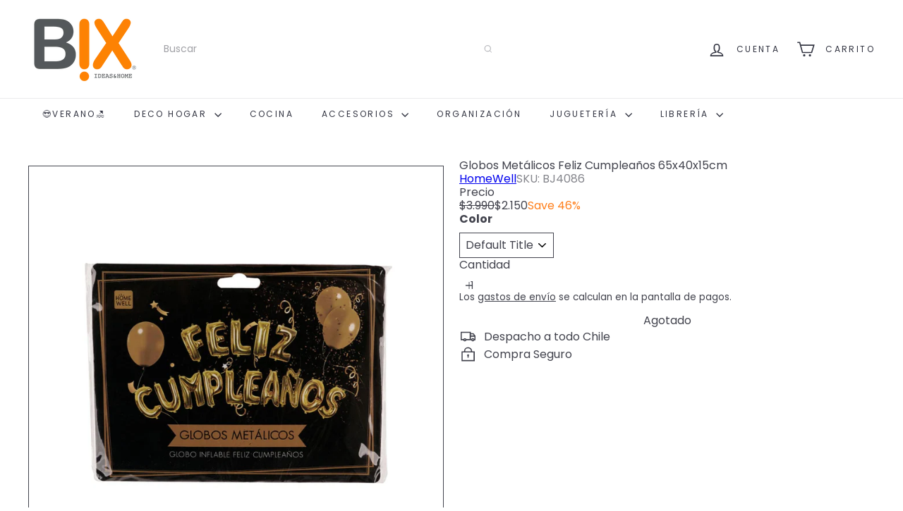

--- FILE ---
content_type: text/html
request_url: https://shopify-checkout-front-1057741900892.us-central1.run.app/
body_size: -17
content:
<!doctype html>
<html lang="en">
  <head>
    <meta charset="UTF-8" />
    <link rel="icon" type="image/svg+xml" href="/logo.png" />
    <meta name="viewport" content="width=device-width, initial-scale=1.0" />
    <title>Checkout Enviame</title>
    <script type="module" crossorigin src="/assets/index-D43hFxDy.js"></script>
    <link rel="stylesheet" crossorigin href="/assets/index-BjHo_5Cf.css">
  </head>
  <body>
    <div id="app"></div>
  </body>
</html>

--- FILE ---
content_type: application/javascript
request_url: https://shopify-checkout-front-1057741900892.us-central1.run.app/assets/HomeComponent-qFTCbwTF.js
body_size: 72276
content:
var na=e=>{throw TypeError(e)};var nr=(e,t,n)=>t.has(e)||na("Cannot "+n);var T=(e,t,n)=>(nr(e,t,"read from private field"),n?n.call(e):t.get(e)),ye=(e,t,n)=>t.has(e)?na("Cannot add the same private member more than once"):t instanceof WeakSet?t.add(e):t.set(e,n),ce=(e,t,n,r)=>(nr(e,t,"write to private field"),r?r.call(e,n):t.set(e,n),n),pe=(e,t,n)=>(nr(e,t,"access private method"),n);import{S as Wa,p as ra,r as Ze,s as En,a as bn,n as to,i as aa,b as sa,t as no,f as ro,c as ao,d as oa,e as Ka,h as ia,g as so,j as oo,k as lt,l as io,m as g,o as Ga,q as Ja,w as Q,u as yr,v as Xa,x as br,y as Nn,z as lo,A as be,B as Ee,C as In,D as Za,E as V,F as Te,G as we,H as nn,I as uo,J as co,K as He,L as tt,M as Bn,N as Tn,O as fo,P as mo,Q as B,R as jr,T as yt,U as rr,V as Ie,W as Ya,X as cn,Y as Gt,Z as Ur,_ as Mn,$ as ar,a0 as Vr,a1 as Qr,a2 as We,a3 as ho,a4 as es,a5 as ut,a6 as Tt,a7 as _r,a8 as vo,a9 as Qe,aa as sr,ab as po,ac as go,ad as yo,ae as ts,af as Ye,ag as ns,ah as gt,ai as Ut,aj as rn,ak as rs,al as Vt,am as bo,an as _o,ao as kt,ap as Ot,aq as wr,ar as wo,as as Co,at as Cr,au as _n,av as So,aw as an,ax as O,ay as $o,az as xo,aA as xe,aB as zn,aC as je,aD as te,aE as Pt,aF as Ke,aG as wn,aH as k,aI as ee,aJ as P,aK as R,aL as Rt,aM as U,aN as Ae,aO as as,aP as ss,aQ as G,aR as oe,aS as ne,aT as or,aU as Lt,aV as nt,aW as qt,aX as me,aY as At,aZ as Be,a_ as Ce,a$ as et,b0 as os,b1 as is,b2 as Ro,b3 as ls,b4 as qo,b5 as us,b6 as Sr,b7 as Eo,b8 as To,b9 as ko,ba as Oo,bb as pn,bc as Po,bd as Lo,be as Ao,bf as la,bg as Do}from"./index-D43hFxDy.js";var Pe,se,ln,qe,Ct,Qt,mt,Xe,un,Ht,Wt,St,$t,ht,Kt,de,tn,$r,xr,Rr,qr,Er,Tr,kr,cs,Qa,No=(Qa=class extends Wa{constructor(t,n){super();ye(this,de);ye(this,Pe);ye(this,se);ye(this,ln);ye(this,qe);ye(this,Ct);ye(this,Qt);ye(this,mt);ye(this,Xe);ye(this,un);ye(this,Ht);ye(this,Wt);ye(this,St);ye(this,$t);ye(this,ht);ye(this,Kt,new Set);this.options=n,ce(this,Pe,t),ce(this,Xe,null),ce(this,mt,ra()),this.options.experimental_prefetchInRender||T(this,mt).reject(new Error("experimental_prefetchInRender feature flag is not enabled")),this.bindMethods(),this.setOptions(n)}bindMethods(){this.refetch=this.refetch.bind(this)}onSubscribe(){this.listeners.size===1&&(T(this,se).addObserver(this),ua(T(this,se),this.options)?pe(this,de,tn).call(this):this.updateResult(),pe(this,de,qr).call(this))}onUnsubscribe(){this.hasListeners()||this.destroy()}shouldFetchOnReconnect(){return Or(T(this,se),this.options,this.options.refetchOnReconnect)}shouldFetchOnWindowFocus(){return Or(T(this,se),this.options,this.options.refetchOnWindowFocus)}destroy(){this.listeners=new Set,pe(this,de,Er).call(this),pe(this,de,Tr).call(this),T(this,se).removeObserver(this)}setOptions(t,n){const r=this.options,a=T(this,se);if(this.options=T(this,Pe).defaultQueryOptions(t),this.options.enabled!==void 0&&typeof this.options.enabled!="boolean"&&typeof this.options.enabled!="function"&&typeof Ze(this.options.enabled,T(this,se))!="boolean")throw new Error("Expected enabled to be a boolean or a callback that returns a boolean");pe(this,de,kr).call(this),T(this,se).setOptions(this.options),r._defaulted&&!En(this.options,r)&&T(this,Pe).getQueryCache().notify({type:"observerOptionsUpdated",query:T(this,se),observer:this});const s=this.hasListeners();s&&ca(T(this,se),a,this.options,r)&&pe(this,de,tn).call(this),this.updateResult(n),s&&(T(this,se)!==a||Ze(this.options.enabled,T(this,se))!==Ze(r.enabled,T(this,se))||bn(this.options.staleTime,T(this,se))!==bn(r.staleTime,T(this,se)))&&pe(this,de,$r).call(this);const o=pe(this,de,xr).call(this);s&&(T(this,se)!==a||Ze(this.options.enabled,T(this,se))!==Ze(r.enabled,T(this,se))||o!==T(this,ht))&&pe(this,de,Rr).call(this,o)}getOptimisticResult(t){const n=T(this,Pe).getQueryCache().build(T(this,Pe),t),r=this.createResult(n,t);return Bo(this,r)&&(ce(this,qe,r),ce(this,Qt,this.options),ce(this,Ct,T(this,se).state)),r}getCurrentResult(){return T(this,qe)}trackResult(t,n){const r={};return Object.keys(t).forEach(a=>{Object.defineProperty(r,a,{configurable:!1,enumerable:!0,get:()=>(this.trackProp(a),n==null||n(a),t[a])})}),r}trackProp(t){T(this,Kt).add(t)}getCurrentQuery(){return T(this,se)}refetch({...t}={}){return this.fetch({...t})}fetchOptimistic(t){const n=T(this,Pe).defaultQueryOptions(t),r=T(this,Pe).getQueryCache().build(T(this,Pe),n);return r.fetch().then(()=>this.createResult(r,n))}fetch(t){return pe(this,de,tn).call(this,{...t,cancelRefetch:t.cancelRefetch??!0}).then(()=>(this.updateResult(),T(this,qe)))}createResult(t,n){var L;const r=T(this,se),a=this.options,s=T(this,qe),o=T(this,Ct),i=T(this,Qt),c=t!==r?t.state:T(this,ln),{state:u}=t;let v={...u},f=!1,d;if(n._optimisticResults){const F=this.hasListeners(),Z=!F&&ua(t,n),W=F&&ca(t,r,n,a);(Z||W)&&(v={...v,...ao(u.data,t.options)}),n._optimisticResults==="isRestoring"&&(v.fetchStatus="idle")}let{error:l,errorUpdatedAt:p,status:h}=v;if(n.select&&v.data!==void 0)if(s&&v.data===(o==null?void 0:o.data)&&n.select===T(this,un))d=T(this,Ht);else try{ce(this,un,n.select),d=n.select(v.data),d=oa(s==null?void 0:s.data,d,n),ce(this,Ht,d),ce(this,Xe,null)}catch(F){ce(this,Xe,F)}else d=v.data;if(n.placeholderData!==void 0&&d===void 0&&h==="pending"){let F;if(s!=null&&s.isPlaceholderData&&n.placeholderData===(i==null?void 0:i.placeholderData))F=s.data;else if(F=typeof n.placeholderData=="function"?n.placeholderData((L=T(this,Wt))==null?void 0:L.state.data,T(this,Wt)):n.placeholderData,n.select&&F!==void 0)try{F=n.select(F),ce(this,Xe,null)}catch(Z){ce(this,Xe,Z)}F!==void 0&&(h="success",d=oa(s==null?void 0:s.data,F,n),f=!0)}T(this,Xe)&&(l=T(this,Xe),d=T(this,Ht),p=Date.now(),h="error");const w=v.fetchStatus==="fetching",E=h==="pending",y=h==="error",S=E&&w,_=d!==void 0,A={status:h,fetchStatus:v.fetchStatus,isPending:E,isSuccess:h==="success",isError:y,isInitialLoading:S,isLoading:S,data:d,dataUpdatedAt:v.dataUpdatedAt,error:l,errorUpdatedAt:p,failureCount:v.fetchFailureCount,failureReason:v.fetchFailureReason,errorUpdateCount:v.errorUpdateCount,isFetched:v.dataUpdateCount>0||v.errorUpdateCount>0,isFetchedAfterMount:v.dataUpdateCount>c.dataUpdateCount||v.errorUpdateCount>c.errorUpdateCount,isFetching:w,isRefetching:w&&!E,isLoadingError:y&&!_,isPaused:v.fetchStatus==="paused",isPlaceholderData:f,isRefetchError:y&&_,isStale:Hr(t,n),refetch:this.refetch,promise:T(this,mt)};if(this.options.experimental_prefetchInRender){const F=H=>{A.status==="error"?H.reject(A.error):A.data!==void 0&&H.resolve(A.data)},Z=()=>{const H=ce(this,mt,A.promise=ra());F(H)},W=T(this,mt);switch(W.status){case"pending":t.queryHash===r.queryHash&&F(W);break;case"fulfilled":(A.status==="error"||A.data!==W.value)&&Z();break;case"rejected":(A.status!=="error"||A.error!==W.reason)&&Z();break}}return A}updateResult(t){const n=T(this,qe),r=this.createResult(T(this,se),this.options);if(ce(this,Ct,T(this,se).state),ce(this,Qt,this.options),T(this,Ct).data!==void 0&&ce(this,Wt,T(this,se)),En(r,n))return;ce(this,qe,r);const a={},s=()=>{if(!n)return!0;const{notifyOnChangeProps:o}=this.options,i=typeof o=="function"?o():o;if(i==="all"||!i&&!T(this,Kt).size)return!0;const m=new Set(i??T(this,Kt));return this.options.throwOnError&&m.add("error"),Object.keys(T(this,qe)).some(c=>{const u=c;return T(this,qe)[u]!==n[u]&&m.has(u)})};(t==null?void 0:t.listeners)!==!1&&s()&&(a.listeners=!0),pe(this,de,cs).call(this,{...a,...t})}onQueryUpdate(){this.updateResult(),this.hasListeners()&&pe(this,de,qr).call(this)}},Pe=new WeakMap,se=new WeakMap,ln=new WeakMap,qe=new WeakMap,Ct=new WeakMap,Qt=new WeakMap,mt=new WeakMap,Xe=new WeakMap,un=new WeakMap,Ht=new WeakMap,Wt=new WeakMap,St=new WeakMap,$t=new WeakMap,ht=new WeakMap,Kt=new WeakMap,de=new WeakSet,tn=function(t){pe(this,de,kr).call(this);let n=T(this,se).fetch(this.options,t);return t!=null&&t.throwOnError||(n=n.catch(to)),n},$r=function(){pe(this,de,Er).call(this);const t=bn(this.options.staleTime,T(this,se));if(aa||T(this,qe).isStale||!sa(t))return;const r=no(T(this,qe).dataUpdatedAt,t)+1;ce(this,St,setTimeout(()=>{T(this,qe).isStale||this.updateResult()},r))},xr=function(){return(typeof this.options.refetchInterval=="function"?this.options.refetchInterval(T(this,se)):this.options.refetchInterval)??!1},Rr=function(t){pe(this,de,Tr).call(this),ce(this,ht,t),!(aa||Ze(this.options.enabled,T(this,se))===!1||!sa(T(this,ht))||T(this,ht)===0)&&ce(this,$t,setInterval(()=>{(this.options.refetchIntervalInBackground||ro.isFocused())&&pe(this,de,tn).call(this)},T(this,ht)))},qr=function(){pe(this,de,$r).call(this),pe(this,de,Rr).call(this,pe(this,de,xr).call(this))},Er=function(){T(this,St)&&(clearTimeout(T(this,St)),ce(this,St,void 0))},Tr=function(){T(this,$t)&&(clearInterval(T(this,$t)),ce(this,$t,void 0))},kr=function(){const t=T(this,Pe).getQueryCache().build(T(this,Pe),this.options);if(t===T(this,se))return;const n=T(this,se);ce(this,se,t),ce(this,ln,t.state),this.hasListeners()&&(n==null||n.removeObserver(this),t.addObserver(this))},cs=function(t){Ka.batch(()=>{t.listeners&&this.listeners.forEach(n=>{n(T(this,qe))}),T(this,Pe).getQueryCache().notify({query:T(this,se),type:"observerResultsUpdated"})})},Qa);function Io(e,t){return Ze(t.enabled,e)!==!1&&e.state.data===void 0&&!(e.state.status==="error"&&t.retryOnMount===!1)}function ua(e,t){return Io(e,t)||e.state.data!==void 0&&Or(e,t,t.refetchOnMount)}function Or(e,t,n){if(Ze(t.enabled,e)!==!1){const r=typeof n=="function"?n(e):n;return r==="always"||r!==!1&&Hr(e,t)}return!1}function ca(e,t,n,r){return(e!==t||Ze(r.enabled,e)===!1)&&(!n.suspense||e.state.status!=="error")&&Hr(e,n)}function Hr(e,t){return Ze(t.enabled,e)!==!1&&e.isStaleByTime(bn(t.staleTime,e))}function Bo(e,t){return!En(e.getCurrentResult(),t)}var vt,pt,Le,ot,it,Cn,Pr,Ha,Mo=(Ha=class extends Wa{constructor(t,n){super();ye(this,it);ye(this,vt);ye(this,pt);ye(this,Le);ye(this,ot);ce(this,vt,t),this.setOptions(n),this.bindMethods(),pe(this,it,Cn).call(this)}bindMethods(){this.mutate=this.mutate.bind(this),this.reset=this.reset.bind(this)}setOptions(t){var r;const n=this.options;this.options=T(this,vt).defaultMutationOptions(t),En(this.options,n)||T(this,vt).getMutationCache().notify({type:"observerOptionsUpdated",mutation:T(this,Le),observer:this}),n!=null&&n.mutationKey&&this.options.mutationKey&&ia(n.mutationKey)!==ia(this.options.mutationKey)?this.reset():((r=T(this,Le))==null?void 0:r.state.status)==="pending"&&T(this,Le).setOptions(this.options)}onUnsubscribe(){var t;this.hasListeners()||(t=T(this,Le))==null||t.removeObserver(this)}onMutationUpdate(t){pe(this,it,Cn).call(this),pe(this,it,Pr).call(this,t)}getCurrentResult(){return T(this,pt)}reset(){var t;(t=T(this,Le))==null||t.removeObserver(this),ce(this,Le,void 0),pe(this,it,Cn).call(this),pe(this,it,Pr).call(this)}mutate(t,n){var r;return ce(this,ot,n),(r=T(this,Le))==null||r.removeObserver(this),ce(this,Le,T(this,vt).getMutationCache().build(T(this,vt),this.options)),T(this,Le).addObserver(this),T(this,Le).execute(t)}},vt=new WeakMap,pt=new WeakMap,Le=new WeakMap,ot=new WeakMap,it=new WeakSet,Cn=function(){var n;const t=((n=T(this,Le))==null?void 0:n.state)??so();ce(this,pt,{...t,isPending:t.status==="pending",isSuccess:t.status==="success",isError:t.status==="error",isIdle:t.status==="idle",mutate:this.mutate,reset:this.reset})},Pr=function(t){Ka.batch(()=>{var n,r,a,s,o,i,m,c;if(T(this,ot)&&this.hasListeners()){const u=T(this,pt).variables,v=T(this,pt).context;(t==null?void 0:t.type)==="success"?((r=(n=T(this,ot)).onSuccess)==null||r.call(n,t.data,u,v),(s=(a=T(this,ot)).onSettled)==null||s.call(a,t.data,null,u,v)):(t==null?void 0:t.type)==="error"&&((i=(o=T(this,ot)).onError)==null||i.call(o,t.error,u,v),(c=(m=T(this,ot)).onSettled)==null||c.call(m,void 0,t.error,u,v))}this.listeners.forEach(u=>{u(T(this,pt))})})},Ha);function Wr(e=""){if(!oo())throw new Error("vue-query hooks can only be used inside setup() function or functions that support injection context.");const t=io(e),n=lt(t);if(!n)throw new Error("No 'queryClient' found in Vue context, use 'VueQueryPlugin' to properly initialize the library.");return n}function zo(e,t,n){const r=Wr(),a=g(()=>{const d=Ga(t);typeof d.enabled=="function"&&(d.enabled=d.enabled());const l=r.defaultQueryOptions(d);return l._optimisticResults=r.isRestoring.value?"isRestoring":"optimistic",l}),s=new e(r,a.value),o=Ja(s.getCurrentResult());let i=()=>{};Q(r.isRestoring,d=>{d||(i(),i=s.subscribe(l=>{yr(o,l)}))},{immediate:!0});const m=()=>{s.setOptions(a.value),yr(o,s.getCurrentResult())};Q(a,m),Xa(()=>{i()});const c=(...d)=>(m(),o.refetch(...d)),u=()=>new Promise((d,l)=>{let p=()=>{};const h=()=>{if(a.value.enabled!==!1){s.setOptions(a.value);const w=s.getOptimisticResult(a.value);w.isStale?(p(),s.fetchOptimistic(a.value).then(d,E=>{br(a.value.throwOnError,[E,s.getCurrentQuery()])?l(E):d(s.getCurrentResult())})):(p(),d(w))}};h(),p=Q(a,h)});Q(()=>o.error,d=>{if(o.isError&&!o.isFetching&&br(a.value.throwOnError,[d,s.getCurrentQuery()]))throw d});const f=Nn(o);for(const d in o)typeof o[d]=="function"&&(f[d]=o[d]);return f.suspense=u,f.refetch=c,f}function dn(e,t){return zo(No,e)}function ds(e,t){const n=Wr(),r=g(()=>n.defaultMutationOptions(Ga(e))),a=new Mo(n,r.value),s=Ja(a.getCurrentResult()),o=a.subscribe(u=>{yr(s,u)}),i=(u,v)=>{a.mutate(u,v).catch(()=>{})};Q(r,()=>{a.setOptions(r.value)}),Xa(()=>{o()});const c=Nn(s);return Q(()=>s.error,u=>{if(u&&br(r.value.throwOnError,[u]))throw u}),{...c,mutate:i,mutateAsync:s.mutate,reset:s.reset}}const ct=lo("delivery",{state:()=>({selectedDelivery:"",selectedHome:!0}),getters:{},actions:{setSelectedDelivery(e){this.selectedDelivery=e},setSelectedHome(e){this.selectedHome=e}}}),Fo=be({name:"QPage",props:{padding:Boolean,styleFn:Function},setup(e,{slots:t}){const{proxy:{$q:n}}=we(),r=lt(In,Ee);if(r===Ee)return console.error("QPage needs to be a deep child of QLayout"),Ee;if(lt(Za,Ee)===Ee)return console.error("QPage needs to be child of QPageContainer"),Ee;const s=g(()=>{const i=(r.header.space===!0?r.header.size:0)+(r.footer.space===!0?r.footer.size:0);if(typeof e.styleFn=="function"){const m=r.isContainer.value===!0?r.containerHeight.value:n.screen.height;return e.styleFn(i,m)}return{minHeight:r.isContainer.value===!0?r.containerHeight.value-i+"px":n.screen.height===0?i!==0?`calc(100vh - ${i}px)`:"100vh":n.screen.height-i+"px"}}),o=g(()=>`q-page${e.padding===!0?" q-layout-padding":""}`);return()=>V("main",{class:o.value,style:s.value},Te(t.default))}}),jo=be({name:"QPageContainer",setup(e,{slots:t}){const{proxy:{$q:n}}=we(),r=lt(In,Ee);if(r===Ee)return console.error("QPageContainer needs to be child of QLayout"),Ee;nn(Za,!0);const a=g(()=>{const s={};return r.header.space===!0&&(s.paddingTop=`${r.header.size}px`),r.right.space===!0&&(s[`padding${n.lang.rtl===!0?"Left":"Right"}`]=`${r.right.size}px`),r.footer.space===!0&&(s.paddingBottom=`${r.footer.size}px`),r.left.space===!0&&(s[`padding${n.lang.rtl===!0?"Right":"Left"}`]=`${r.left.size}px`),s});return()=>V("div",{class:"q-page-container",style:a.value},Te(t.default))}}),{passive:da}=Tn,Uo=["both","horizontal","vertical"],Vo=be({name:"QScrollObserver",props:{axis:{type:String,validator:e=>Uo.includes(e),default:"vertical"},debounce:[String,Number],scrollTarget:uo},emits:["scroll"],setup(e,{emit:t}){const n={position:{top:0,left:0},direction:"down",directionChanged:!1,delta:{top:0,left:0},inflectionPoint:{top:0,left:0}};let r=null,a,s;Q(()=>e.scrollTarget,()=>{m(),i()});function o(){r!==null&&r();const v=Math.max(0,fo(a)),f=mo(a),d={top:v-n.position.top,left:f-n.position.left};if(e.axis==="vertical"&&d.top===0||e.axis==="horizontal"&&d.left===0)return;const l=Math.abs(d.top)>=Math.abs(d.left)?d.top<0?"up":"down":d.left<0?"left":"right";n.position={top:v,left:f},n.directionChanged=n.direction!==l,n.delta=d,n.directionChanged===!0&&(n.direction=l,n.inflectionPoint=n.position),t("scroll",{...n})}function i(){a=co(s,e.scrollTarget),a.addEventListener("scroll",c,da),c(!0)}function m(){a!==void 0&&(a.removeEventListener("scroll",c,da),a=void 0)}function c(v){if(v===!0||e.debounce===0||e.debounce==="0")o();else if(r===null){const[f,d]=e.debounce?[setTimeout(o,e.debounce),clearTimeout]:[requestAnimationFrame(o),cancelAnimationFrame];r=()=>{d(f),r=null}}}const{proxy:u}=we();return Q(()=>u.$q.lang.rtl,o),He(()=>{s=u.$el.parentNode,i()}),tt(()=>{r!==null&&r(),m()}),Object.assign(u,{trigger:c,getPosition:()=>n}),Bn}});function Qo(){const e=B(!jr.value);return e.value===!1&&He(()=>{e.value=!0}),{isHydrated:e}}const fs=typeof ResizeObserver<"u",fa=fs===!0?{}:{style:"display:block;position:absolute;top:0;left:0;right:0;bottom:0;height:100%;width:100%;overflow:hidden;pointer-events:none;z-index:-1;",url:"about:blank"},Lr=be({name:"QResizeObserver",props:{debounce:{type:[String,Number],default:100}},emits:["resize"],setup(e,{emit:t}){let n=null,r,a={width:-1,height:-1};function s(m){m===!0||e.debounce===0||e.debounce==="0"?o():n===null&&(n=setTimeout(o,e.debounce))}function o(){if(n!==null&&(clearTimeout(n),n=null),r){const{offsetWidth:m,offsetHeight:c}=r;(m!==a.width||c!==a.height)&&(a={width:m,height:c},t("resize",a))}}const{proxy:i}=we();if(i.trigger=s,fs===!0){let m;const c=u=>{r=i.$el.parentNode,r?(m=new ResizeObserver(s),m.observe(r),o()):u!==!0&&yt(()=>{c(!0)})};return He(()=>{c()}),tt(()=>{n!==null&&clearTimeout(n),m!==void 0&&(m.disconnect!==void 0?m.disconnect():r&&m.unobserve(r))}),Bn}else{let m=function(){n!==null&&(clearTimeout(n),n=null),v!==void 0&&(v.removeEventListener!==void 0&&v.removeEventListener("resize",s,Tn.passive),v=void 0)},c=function(){m(),r&&r.contentDocument&&(v=r.contentDocument.defaultView,v.addEventListener("resize",s,Tn.passive),o())};const{isHydrated:u}=Qo();let v;return He(()=>{yt(()=>{r=i.$el,r&&c()})}),tt(m),()=>{if(u.value===!0)return V("object",{class:"q--avoid-card-border",style:fa.style,tabindex:-1,type:"text/html",data:fa.url,"aria-hidden":"true",onLoad:c})}}}}),Ho=be({name:"QLayout",props:{container:Boolean,view:{type:String,default:"hhh lpr fff",validator:e=>/^(h|l)h(h|r) lpr (f|l)f(f|r)$/.test(e.toLowerCase())},onScroll:Function,onScrollHeight:Function,onResize:Function},setup(e,{slots:t,emit:n}){const{proxy:{$q:r}}=we(),a=B(null),s=B(r.screen.height),o=B(e.container===!0?0:r.screen.width),i=B({position:0,direction:"down",inflectionPoint:0}),m=B(0),c=B(jr.value===!0?0:rr()),u=g(()=>"q-layout q-layout--"+(e.container===!0?"containerized":"standard")),v=g(()=>e.container===!1?{minHeight:r.screen.height+"px"}:null),f=g(()=>c.value!==0?{[r.lang.rtl===!0?"left":"right"]:`${c.value}px`}:null),d=g(()=>c.value!==0?{[r.lang.rtl===!0?"right":"left"]:0,[r.lang.rtl===!0?"left":"right"]:`-${c.value}px`,width:`calc(100% + ${c.value}px)`}:null);function l(S){if(e.container===!0||document.qScrollPrevented!==!0){const _={position:S.position.top,direction:S.direction,directionChanged:S.directionChanged,inflectionPoint:S.inflectionPoint.top,delta:S.delta.top};i.value=_,e.onScroll!==void 0&&n("scroll",_)}}function p(S){const{height:_,width:I}=S;let A=!1;s.value!==_&&(A=!0,s.value=_,e.onScrollHeight!==void 0&&n("scrollHeight",_),w()),o.value!==I&&(A=!0,o.value=I),A===!0&&e.onResize!==void 0&&n("resize",S)}function h({height:S}){m.value!==S&&(m.value=S,w())}function w(){if(e.container===!0){const S=s.value>m.value?rr():0;c.value!==S&&(c.value=S)}}let E=null;const y={instances:{},view:g(()=>e.view),isContainer:g(()=>e.container),rootRef:a,height:s,containerHeight:m,scrollbarWidth:c,totalWidth:g(()=>o.value+c.value),rows:g(()=>{const S=e.view.toLowerCase().split(" ");return{top:S[0].split(""),middle:S[1].split(""),bottom:S[2].split("")}}),header:Ie({size:0,offset:0,space:!1}),right:Ie({size:300,offset:0,space:!1}),footer:Ie({size:0,offset:0,space:!1}),left:Ie({size:300,offset:0,space:!1}),scroll:i,animate(){E!==null?clearTimeout(E):document.body.classList.add("q-body--layout-animate"),E=setTimeout(()=>{E=null,document.body.classList.remove("q-body--layout-animate")},155)},update(S,_,I){y[S][_]=I}};if(nn(In,y),rr()>0){let S=function(){A=null,L.classList.remove("hide-scrollbar")},_=function(){if(A===null){if(L.scrollHeight>r.screen.height)return;L.classList.add("hide-scrollbar")}else clearTimeout(A);A=setTimeout(S,300)},I=function(F){A!==null&&F==="remove"&&(clearTimeout(A),S()),window[`${F}EventListener`]("resize",_)},A=null;const L=document.body;Q(()=>e.container!==!0?"add":"remove",I),e.container!==!0&&I("add"),Ya(()=>{I("remove")})}return()=>{const S=cn(t.default,[V(Vo,{onScroll:l}),V(Lr,{onResize:p})]),_=V("div",{class:u.value,style:v.value,ref:e.container===!0?void 0:a,tabindex:-1},S);return e.container===!0?V("div",{class:"q-layout-container overflow-hidden",ref:a},[V(Lr,{onResize:h}),V("div",{class:"absolute-full",style:f.value},[V("div",{class:"scroll",style:d.value},[_])])]):_}}}),Wo={ratio:[String,Number]};function Ko(e,t){return g(()=>{const n=Number(e.ratio||(t!==void 0?t.value:void 0));return isNaN(n)!==!0&&n>0?{paddingBottom:`${100/n}%`}:null})}const Go=1.7778,Fn=be({name:"QImg",props:{...Wo,src:String,srcset:String,sizes:String,alt:String,crossorigin:String,decoding:String,referrerpolicy:String,draggable:Boolean,loading:{type:String,default:"lazy"},loadingShowDelay:{type:[Number,String],default:0},fetchpriority:{type:String,default:"auto"},width:String,height:String,initialRatio:{type:[Number,String],default:Go},placeholderSrc:String,errorSrc:String,fit:{type:String,default:"cover"},position:{type:String,default:"50% 50%"},imgClass:String,imgStyle:Object,noSpinner:Boolean,noNativeMenu:Boolean,noTransition:Boolean,spinnerColor:String,spinnerSize:String},emits:["load","error"],setup(e,{slots:t,emit:n}){const r=B(e.initialRatio),a=Ko(e,r),s=we(),{registerTimeout:o,removeTimeout:i}=Gt(),{registerTimeout:m,removeTimeout:c}=Gt(),u=g(()=>e.placeholderSrc!==void 0?{src:e.placeholderSrc}:null),v=g(()=>e.errorSrc!==void 0?{src:e.errorSrc,__qerror:!0}:null),f=[B(null),B(u.value)],d=B(0),l=B(!1),p=B(!1),h=g(()=>`q-img q-img--${e.noNativeMenu===!0?"no-":""}menu`),w=g(()=>({width:e.width,height:e.height})),E=g(()=>`q-img__image ${e.imgClass!==void 0?e.imgClass+" ":""}q-img__image--with${e.noTransition===!0?"out":""}-transition q-img__image--`),y=g(()=>({...e.imgStyle,objectFit:e.fit,objectPosition:e.position}));function S(){if(c(),e.loadingShowDelay===0){l.value=!0;return}m(()=>{l.value=!0},e.loadingShowDelay)}function _(){c(),l.value=!1}function I({target:H}){ar(s)===!1&&(i(),r.value=H.naturalHeight===0?.5:H.naturalWidth/H.naturalHeight,A(H,1))}function A(H,K){K===1e3||ar(s)===!0||(H.complete===!0?L(H):o(()=>{A(H,K+1)},50))}function L(H){ar(s)!==!0&&(d.value=d.value^1,f[d.value].value=null,_(),H.getAttribute("__qerror")!=="true"&&(p.value=!1),n("load",H.currentSrc||H.src))}function F(H){i(),_(),p.value=!0,f[d.value].value=v.value,f[d.value^1].value=u.value,n("error",H)}function Z(H){const K=f[H].value,C={key:"img_"+H,class:E.value,style:y.value,alt:e.alt,crossorigin:e.crossorigin,decoding:e.decoding,referrerpolicy:e.referrerpolicy,height:e.height,width:e.width,loading:e.loading,fetchpriority:e.fetchpriority,"aria-hidden":"true",draggable:e.draggable,...K};return d.value===H?Object.assign(C,{class:C.class+"current",onLoad:I,onError:F}):C.class+="loaded",V("div",{class:"q-img__container absolute-full",key:"img"+H},V("img",C))}function W(){return l.value===!1?V("div",{key:"content",class:"q-img__content absolute-full q-anchor--skip"},Te(t[p.value===!0?"error":"default"])):V("div",{key:"loading",class:"q-img__loading absolute-full flex flex-center"},t.loading!==void 0?t.loading():e.noSpinner===!0?void 0:[V(Mn,{color:e.spinnerColor,size:e.spinnerSize})])}{let H=function(){Q(()=>e.src||e.srcset||e.sizes?{src:e.src,srcset:e.srcset,sizes:e.sizes}:null,K=>{i(),p.value=!1,K===null?(_(),f[d.value^1].value=u.value):S(),f[d.value].value=K},{immediate:!0})};jr.value===!0?He(H):H()}return()=>{const H=[];return a.value!==null&&H.push(V("div",{key:"filler",style:a.value})),f[0].value!==null&&H.push(Z(0)),f[1].value!==null&&H.push(Z(1)),H.push(V(Ur,{name:"q-transition--fade"},W)),V("div",{key:"main",class:h.value,style:w.value,role:"img","aria-label":e.alt},H)}}}),Sn=be({name:"QAvatar",props:{...Vr,fontSize:String,color:String,textColor:String,icon:String,square:Boolean,rounded:Boolean},setup(e,{slots:t}){const n=Qr(e),r=g(()=>"q-avatar"+(e.color?` bg-${e.color}`:"")+(e.textColor?` text-${e.textColor} q-chip--colored`:"")+(e.square===!0?" q-avatar--square":e.rounded===!0?" rounded-borders":"")),a=g(()=>e.fontSize?{fontSize:e.fontSize}:null);return()=>{const s=e.icon!==void 0?[V(We,{name:e.icon})]:void 0;return V("div",{class:r.value,style:n.value},[V("div",{class:"q-avatar__content row flex-center overflow-hidden",style:a.value},ho(t.default,s))])}}});let Jo=0;const Xo=["click","keydown"],Zo={icon:String,label:[Number,String],alert:[Boolean,String],alertIcon:String,name:{type:[Number,String],default:()=>`t_${Jo++}`},noCaps:Boolean,tabindex:[String,Number],disable:Boolean,contentClass:String,ripple:{type:[Boolean,Object],default:!0}};function Yo(e,t,n,r){const a=lt(es,Ee);if(a===Ee)return console.error("QTab/QRouteTab component needs to be child of QTabs"),Ee;const{proxy:s}=we(),o=B(null),i=B(null),m=B(null),c=g(()=>e.disable===!0||e.ripple===!1?!1:Object.assign({keyCodes:[13,32],early:!0},e.ripple===!0?{}:e.ripple)),u=g(()=>a.currentModel.value===e.name),v=g(()=>"q-tab relative-position self-stretch flex flex-center text-center"+(u.value===!0?" q-tab--active"+(a.tabProps.value.activeClass?" "+a.tabProps.value.activeClass:"")+(a.tabProps.value.activeColor?` text-${a.tabProps.value.activeColor}`:"")+(a.tabProps.value.activeBgColor?` bg-${a.tabProps.value.activeBgColor}`:""):" q-tab--inactive")+(e.icon&&e.label&&a.tabProps.value.inlineLabel===!1?" q-tab--full":"")+(e.noCaps===!0||a.tabProps.value.noCaps===!0?" q-tab--no-caps":"")+(e.disable===!0?" disabled":" q-focusable q-hoverable cursor-pointer")),f=g(()=>"q-tab__content self-stretch flex-center relative-position q-anchor--skip non-selectable "+(a.tabProps.value.inlineLabel===!0?"row no-wrap q-tab__content--inline":"column")+(e.contentClass!==void 0?` ${e.contentClass}`:"")),d=g(()=>e.disable===!0||a.hasFocus.value===!0||u.value===!1&&a.hasActiveTab.value===!0?-1:e.tabindex||0);function l(y,S){if(S!==!0&&o.value!==null&&o.value.focus(),e.disable!==!0){a.updateModel({name:e.name}),n("click",y);return}}function p(y){_r(y,[13,32])?l(y,!0):vo(y)!==!0&&y.keyCode>=35&&y.keyCode<=40&&y.altKey!==!0&&y.metaKey!==!0&&a.onKbdNavigate(y.keyCode,s.$el)===!0&&Qe(y),n("keydown",y)}function h(){const y=a.tabProps.value.narrowIndicator,S=[],_=V("div",{ref:m,class:["q-tab__indicator",a.tabProps.value.indicatorClass]});e.icon!==void 0&&S.push(V(We,{class:"q-tab__icon",name:e.icon})),e.label!==void 0&&S.push(V("div",{class:"q-tab__label"},e.label)),e.alert!==!1&&S.push(e.alertIcon!==void 0?V(We,{class:"q-tab__alert-icon",color:e.alert!==!0?e.alert:void 0,name:e.alertIcon}):V("div",{class:"q-tab__alert"+(e.alert!==!0?` text-${e.alert}`:"")})),y===!0&&S.push(_);const I=[V("div",{class:"q-focus-helper",tabindex:-1,ref:o}),V("div",{class:f.value},cn(t.default,S))];return y===!1&&I.push(_),I}const w={name:g(()=>e.name),rootRef:i,tabIndicatorRef:m,routeData:r};tt(()=>{a.unregisterTab(w)}),He(()=>{a.registerTab(w)});function E(y,S){const _={ref:i,class:v.value,tabindex:d.value,role:"tab","aria-selected":u.value===!0?"true":"false","aria-disabled":e.disable===!0?"true":void 0,onClick:l,onKeydown:p,...S};return ut(V(y,_,h()),[[Tt,c.value]])}return{renderTab:E,$tabs:a}}const ir=be({name:"QTab",props:Zo,emits:Xo,setup(e,{slots:t,emit:n}){const{renderTab:r}=Yo(e,t,n);return()=>r("div")}});function ei(e,t,n){const r=n===!0?["left","right"]:["top","bottom"];return`absolute-${t===!0?r[0]:r[1]}${e?` text-${e}`:""}`}const ti=["left","center","right","justify"],ni=be({name:"QTabs",props:{modelValue:[Number,String],align:{type:String,default:"center",validator:e=>ti.includes(e)},breakpoint:{type:[String,Number],default:600},vertical:Boolean,shrink:Boolean,stretch:Boolean,activeClass:String,activeColor:String,activeBgColor:String,indicatorColor:String,leftIcon:String,rightIcon:String,outsideArrows:Boolean,mobileArrows:Boolean,switchIndicator:Boolean,narrowIndicator:Boolean,inlineLabel:Boolean,noCaps:Boolean,dense:Boolean,contentClass:String,"onUpdate:modelValue":[Function,Array]},setup(e,{slots:t,emit:n}){const{proxy:r}=we(),{$q:a}=r,{registerTick:s}=sr(),{registerTick:o}=sr(),{registerTick:i}=sr(),{registerTimeout:m,removeTimeout:c}=Gt(),{registerTimeout:u,removeTimeout:v}=Gt(),f=B(null),d=B(null),l=B(e.modelValue),p=B(!1),h=B(!0),w=B(!1),E=B(!1),y=[],S=B(0),_=B(!1);let I=null,A=null,L;const F=g(()=>({activeClass:e.activeClass,activeColor:e.activeColor,activeBgColor:e.activeBgColor,indicatorClass:ei(e.indicatorColor,e.switchIndicator,e.vertical),narrowIndicator:e.narrowIndicator,inlineLabel:e.inlineLabel,noCaps:e.noCaps})),Z=g(()=>{const M=S.value,x=l.value;for(let j=0;j<M;j++)if(y[j].name.value===x)return!0;return!1}),W=g(()=>`q-tabs__content--align-${p.value===!0?"left":E.value===!0?"justify":e.align}`),H=g(()=>`q-tabs row no-wrap items-center q-tabs--${p.value===!0?"":"not-"}scrollable q-tabs--${e.vertical===!0?"vertical":"horizontal"} q-tabs__arrows--${e.outsideArrows===!0?"outside":"inside"} q-tabs--mobile-with${e.mobileArrows===!0?"":"out"}-arrows`+(e.dense===!0?" q-tabs--dense":"")+(e.shrink===!0?" col-shrink":"")+(e.stretch===!0?" self-stretch":"")),K=g(()=>"q-tabs__content scroll--mobile row no-wrap items-center self-stretch hide-scrollbar relative-position "+W.value+(e.contentClass!==void 0?` ${e.contentClass}`:"")),C=g(()=>e.vertical===!0?{container:"height",content:"offsetHeight",scroll:"scrollHeight"}:{container:"width",content:"offsetWidth",scroll:"scrollWidth"}),D=g(()=>e.vertical!==!0&&a.lang.rtl===!0),X=g(()=>po===!1&&D.value===!0);Q(D,N),Q(()=>e.modelValue,M=>{le({name:M,setCurrent:!0,skipEmit:!0})}),Q(()=>e.outsideArrows,ue);function le({name:M,setCurrent:x,skipEmit:j}){l.value!==M&&(j!==!0&&e["onUpdate:modelValue"]!==void 0&&n("update:modelValue",M),(x===!0||e["onUpdate:modelValue"]===void 0)&&(q(l.value,M),l.value=M))}function ue(){s(()=>{f.value&&z({width:f.value.offsetWidth,height:f.value.offsetHeight})})}function z(M){if(C.value===void 0||d.value===null)return;const x=M[C.value.container],j=Math.min(d.value[C.value.scroll],Array.prototype.reduce.call(d.value.children,(he,fe)=>he+(fe[C.value.content]||0),0)),ae=x>0&&j>x;p.value=ae,ae===!0&&o(N),E.value=x<parseInt(e.breakpoint,10)}function q(M,x){const j=M!=null&&M!==""?y.find(he=>he.name.value===M):null,ae=x!=null&&x!==""?y.find(he=>he.name.value===x):null;if(Mt===!0)Mt=!1;else if(j&&ae){const he=j.tabIndicatorRef.value,fe=ae.tabIndicatorRef.value;I!==null&&(clearTimeout(I),I=null),he.style.transition="none",he.style.transform="none",fe.style.transition="none",fe.style.transform="none";const ie=he.getBoundingClientRect(),Re=fe.getBoundingClientRect();fe.style.transform=e.vertical===!0?`translate3d(0,${ie.top-Re.top}px,0) scale3d(1,${Re.height?ie.height/Re.height:1},1)`:`translate3d(${ie.left-Re.left}px,0,0) scale3d(${Re.width?ie.width/Re.width:1},1,1)`,i(()=>{I=setTimeout(()=>{I=null,fe.style.transition="transform .25s cubic-bezier(.4, 0, .2, 1)",fe.style.transform="none"},70)})}ae&&p.value===!0&&b(ae.rootRef.value)}function b(M){const{left:x,width:j,top:ae,height:he}=d.value.getBoundingClientRect(),fe=M.getBoundingClientRect();let ie=e.vertical===!0?fe.top-ae:fe.left-x;if(ie<0){d.value[e.vertical===!0?"scrollTop":"scrollLeft"]+=Math.floor(ie),N();return}ie+=e.vertical===!0?fe.height-he:fe.width-j,ie>0&&(d.value[e.vertical===!0?"scrollTop":"scrollLeft"]+=Math.ceil(ie),N())}function N(){const M=d.value;if(M===null)return;const x=M.getBoundingClientRect(),j=e.vertical===!0?M.scrollTop:Math.abs(M.scrollLeft);D.value===!0?(h.value=Math.ceil(j+x.width)<M.scrollWidth-1,w.value=j>0):(h.value=j>0,w.value=e.vertical===!0?Math.ceil(j+x.height)<M.scrollHeight:Math.ceil(j+x.width)<M.scrollWidth)}function J(M){A!==null&&clearInterval(A),A=setInterval(()=>{Nt(M)===!0&&ge()},5)}function re(){J(X.value===!0?Number.MAX_SAFE_INTEGER:0)}function ve(){J(X.value===!0?0:Number.MAX_SAFE_INTEGER)}function ge(){A!==null&&(clearInterval(A),A=null)}function Ue(M,x){const j=Array.prototype.filter.call(d.value.children,Re=>Re===x||Re.matches&&Re.matches(".q-tab.q-focusable")===!0),ae=j.length;if(ae===0)return;if(M===36)return b(j[0]),j[0].focus(),!0;if(M===35)return b(j[ae-1]),j[ae-1].focus(),!0;const he=M===(e.vertical===!0?38:37),fe=M===(e.vertical===!0?40:39),ie=he===!0?-1:fe===!0?1:void 0;if(ie!==void 0){const Re=D.value===!0?-1:1,st=j.indexOf(x)+ie*Re;return st>=0&&st<ae&&(b(j[st]),j[st].focus({preventScroll:!0})),!0}}const Se=g(()=>X.value===!0?{get:M=>Math.abs(M.scrollLeft),set:(M,x)=>{M.scrollLeft=-x}}:e.vertical===!0?{get:M=>M.scrollTop,set:(M,x)=>{M.scrollTop=x}}:{get:M=>M.scrollLeft,set:(M,x)=>{M.scrollLeft=x}});function Nt(M){const x=d.value,{get:j,set:ae}=Se.value;let he=!1,fe=j(x);const ie=M<fe?-1:1;return fe+=ie*5,fe<0?(he=!0,fe=0):(ie===-1&&fe<=M||ie===1&&fe>=M)&&(he=!0,fe=M),ae(x,fe),N(),he}function vn(M,x){for(const j in M)if(M[j]!==x[j])return!1;return!0}function Xn(){let M=null,x={matchedLen:0,queryDiff:9999,hrefLen:0};const j=y.filter(ie=>ie.routeData!==void 0&&ie.routeData.hasRouterLink.value===!0),{hash:ae,query:he}=r.$route,fe=Object.keys(he).length;for(const ie of j){const Re=ie.routeData.exact.value===!0;if(ie.routeData[Re===!0?"linkIsExactActive":"linkIsActive"].value!==!0)continue;const{hash:st,query:er,matched:Ys,href:eo}=ie.routeData.resolvedLink.value,tr=Object.keys(er).length;if(Re===!0){if(st!==ae||tr!==fe||vn(he,er)===!1)continue;M=ie.name.value;break}if(st!==""&&st!==ae||tr!==0&&vn(er,he)===!1)continue;const dt={matchedLen:Ys.length,queryDiff:fe-tr,hrefLen:eo.length-st.length};if(dt.matchedLen>x.matchedLen){M=ie.name.value,x=dt;continue}else if(dt.matchedLen!==x.matchedLen)continue;if(dt.queryDiff<x.queryDiff)M=ie.name.value,x=dt;else if(dt.queryDiff!==x.queryDiff)continue;dt.hrefLen>x.hrefLen&&(M=ie.name.value,x=dt)}if(M===null&&y.some(ie=>ie.routeData===void 0&&ie.name.value===l.value)===!0){Mt=!1;return}le({name:M,setCurrent:!0})}function Zt(M){if(c(),_.value!==!0&&f.value!==null&&M.target&&typeof M.target.closest=="function"){const x=M.target.closest(".q-tab");x&&f.value.contains(x)===!0&&(_.value=!0,p.value===!0&&b(x))}}function ke(){m(()=>{_.value=!1},30)}function Oe(){Yt.avoidRouteWatcher===!1?u(Xn):v()}function It(){if(L===void 0){const M=Q(()=>r.$route.fullPath,Oe);L=()=>{M(),L=void 0}}}function Zn(M){y.push(M),S.value++,ue(),M.routeData===void 0||r.$route===void 0?u(()=>{if(p.value===!0){const x=l.value,j=x!=null&&x!==""?y.find(ae=>ae.name.value===x):null;j&&b(j.rootRef.value)}}):(It(),M.routeData.hasRouterLink.value===!0&&Oe())}function Yn(M){y.splice(y.indexOf(M),1),S.value--,ue(),L!==void 0&&M.routeData!==void 0&&(y.every(x=>x.routeData===void 0)===!0&&L(),Oe())}const Yt={currentModel:l,tabProps:F,hasFocus:_,hasActiveTab:Z,registerTab:Zn,unregisterTab:Yn,verifyRouteModel:Oe,updateModel:le,onKbdNavigate:Ue,avoidRouteWatcher:!1};nn(es,Yt);function Bt(){I!==null&&clearTimeout(I),ge(),L!==void 0&&L()}let Ve,Mt;return tt(Bt),go(()=>{Ve=L!==void 0,Bt()}),yo(()=>{Ve===!0&&(It(),Mt=!0,Oe()),ue()}),()=>V("div",{ref:f,class:H.value,role:"tablist",onFocusin:Zt,onFocusout:ke},[V(Lr,{onResize:z}),V("div",{ref:d,class:K.value,onScroll:N},Te(t.default)),V(We,{class:"q-tabs__arrow q-tabs__arrow--left absolute q-tab__icon"+(h.value===!0?"":" q-tabs__arrow--faded"),name:e.leftIcon||a.iconSet.tabs[e.vertical===!0?"up":"left"],onMousedownPassive:re,onTouchstartPassive:re,onMouseupPassive:ge,onMouseleavePassive:ge,onTouchendPassive:ge}),V(We,{class:"q-tabs__arrow q-tabs__arrow--right absolute q-tab__icon"+(w.value===!0?"":" q-tabs__arrow--faded"),name:e.rightIcon||a.iconSet.tabs[e.vertical===!0?"down":"right"],onMousedownPassive:ve,onTouchstartPassive:ve,onMouseupPassive:ge,onMouseleavePassive:ge,onTouchendPassive:ge})])}}),Kr={left:!0,right:!0,up:!0,down:!0,horizontal:!0,vertical:!0},ri=Object.keys(Kr);Kr.all=!0;function kn(e){const t={};for(const n of ri)e[n]===!0&&(t[n]=!0);return Object.keys(t).length===0?Kr:(t.horizontal===!0?t.left=t.right=!0:t.left===!0&&t.right===!0&&(t.horizontal=!0),t.vertical===!0?t.up=t.down=!0:t.up===!0&&t.down===!0&&(t.vertical=!0),t.horizontal===!0&&t.vertical===!0&&(t.all=!0),t)}const ai=["INPUT","TEXTAREA"];function On(e,t){return t.event===void 0&&e.target!==void 0&&e.target.draggable!==!0&&typeof t.handler=="function"&&ai.includes(e.target.nodeName.toUpperCase())===!1&&(e.qClonedBy===void 0||e.qClonedBy.indexOf(t.uid)===-1)}function si(e){const t=[.06,6,50];return typeof e=="string"&&e.length&&e.split(":").forEach((n,r)=>{const a=parseFloat(n);a&&(t[r]=a)}),t}const oi=ts({name:"touch-swipe",beforeMount(e,{value:t,arg:n,modifiers:r}){if(r.mouse!==!0&&Ye.has.touch!==!0)return;const a=r.mouseCapture===!0?"Capture":"",s={handler:t,sensitivity:si(n),direction:kn(r),noop:Bn,mouseStart(o){On(o,s)&&ns(o)&&(gt(s,"temp",[[document,"mousemove","move",`notPassive${a}`],[document,"mouseup","end","notPassiveCapture"]]),s.start(o,!0))},touchStart(o){if(On(o,s)){const i=o.target;gt(s,"temp",[[i,"touchmove","move","notPassiveCapture"],[i,"touchcancel","end","notPassiveCapture"],[i,"touchend","end","notPassiveCapture"]]),s.start(o)}},start(o,i){Ye.is.firefox===!0&&Ut(e,!0);const m=rn(o);s.event={x:m.left,y:m.top,time:Date.now(),mouse:i===!0,dir:!1}},move(o){if(s.event===void 0)return;if(s.event.dir!==!1){Qe(o);return}const i=Date.now()-s.event.time;if(i===0)return;const m=rn(o),c=m.left-s.event.x,u=Math.abs(c),v=m.top-s.event.y,f=Math.abs(v);if(s.event.mouse!==!0){if(u<s.sensitivity[1]&&f<s.sensitivity[1]){s.end(o);return}}else if(window.getSelection().toString()!==""){s.end(o);return}else if(u<s.sensitivity[2]&&f<s.sensitivity[2])return;const d=u/i,l=f/i;s.direction.vertical===!0&&u<f&&u<100&&l>s.sensitivity[0]&&(s.event.dir=v<0?"up":"down"),s.direction.horizontal===!0&&u>f&&f<100&&d>s.sensitivity[0]&&(s.event.dir=c<0?"left":"right"),s.direction.up===!0&&u<f&&v<0&&u<100&&l>s.sensitivity[0]&&(s.event.dir="up"),s.direction.down===!0&&u<f&&v>0&&u<100&&l>s.sensitivity[0]&&(s.event.dir="down"),s.direction.left===!0&&u>f&&c<0&&f<100&&d>s.sensitivity[0]&&(s.event.dir="left"),s.direction.right===!0&&u>f&&c>0&&f<100&&d>s.sensitivity[0]&&(s.event.dir="right"),s.event.dir!==!1?(Qe(o),s.event.mouse===!0&&(document.body.classList.add("no-pointer-events--children"),document.body.classList.add("non-selectable"),rs(),s.styleCleanup=p=>{s.styleCleanup=void 0,document.body.classList.remove("non-selectable");const h=()=>{document.body.classList.remove("no-pointer-events--children")};p===!0?setTimeout(h,50):h()}),s.handler({evt:o,touch:s.event.mouse!==!0,mouse:s.event.mouse,direction:s.event.dir,duration:i,distance:{x:u,y:f}})):s.end(o)},end(o){s.event!==void 0&&(Vt(s,"temp"),Ye.is.firefox===!0&&Ut(e,!1),s.styleCleanup!==void 0&&s.styleCleanup(!0),o!==void 0&&s.event.dir!==!1&&Qe(o),s.event=void 0)}};if(e.__qtouchswipe=s,r.mouse===!0){const o=r.mouseCapture===!0||r.mousecapture===!0?"Capture":"";gt(s,"main",[[e,"mousedown","mouseStart",`passive${o}`]])}Ye.has.touch===!0&&gt(s,"main",[[e,"touchstart","touchStart",`passive${r.capture===!0?"Capture":""}`],[e,"touchmove","noop","notPassiveCapture"]])},updated(e,t){const n=e.__qtouchswipe;n!==void 0&&(t.oldValue!==t.value&&(typeof t.value!="function"&&n.end(),n.handler=t.value),n.direction=kn(t.modifiers))},beforeUnmount(e){const t=e.__qtouchswipe;t!==void 0&&(Vt(t,"main"),Vt(t,"temp"),Ye.is.firefox===!0&&Ut(e,!1),t.styleCleanup!==void 0&&t.styleCleanup(),delete e.__qtouchswipe)}});function ii(){let e=Object.create(null);return{getCache:(t,n)=>e[t]===void 0?e[t]=typeof n=="function"?n():n:e[t],setCache(t,n){e[t]=n},hasCache(t){return Object.hasOwnProperty.call(e,t)},clearCache(t){t!==void 0?delete e[t]:e=Object.create(null)}}}const li={name:{required:!0},disable:Boolean},ma={setup(e,{slots:t}){return()=>V("div",{class:"q-panel scroll",role:"tabpanel"},Te(t.default))}},ui={modelValue:{required:!0},animated:Boolean,infinite:Boolean,swipeable:Boolean,vertical:Boolean,transitionPrev:String,transitionNext:String,transitionDuration:{type:[String,Number],default:300},keepAlive:Boolean,keepAliveInclude:[String,Array,RegExp],keepAliveExclude:[String,Array,RegExp],keepAliveMax:Number},ci=["update:modelValue","beforeTransition","transition"];function di(){const{props:e,emit:t,proxy:n}=we(),{getCache:r}=ii(),{registerTimeout:a}=Gt();let s,o;const i=B(null),m={value:null};function c(C){const D=e.vertical===!0?"up":"left";L((n.$q.lang.rtl===!0?-1:1)*(C.direction===D?1:-1))}const u=g(()=>[[oi,c,void 0,{horizontal:e.vertical!==!0,vertical:e.vertical,mouse:!0}]]),v=g(()=>e.transitionPrev||`slide-${e.vertical===!0?"down":"right"}`),f=g(()=>e.transitionNext||`slide-${e.vertical===!0?"up":"left"}`),d=g(()=>`--q-transition-duration: ${e.transitionDuration}ms`),l=g(()=>typeof e.modelValue=="string"||typeof e.modelValue=="number"?e.modelValue:String(e.modelValue)),p=g(()=>({include:e.keepAliveInclude,exclude:e.keepAliveExclude,max:e.keepAliveMax})),h=g(()=>e.keepAliveInclude!==void 0||e.keepAliveExclude!==void 0);Q(()=>e.modelValue,(C,D)=>{const X=S(C)===!0?_(C):-1;o!==!0&&A(X===-1?0:X<_(D)?-1:1),m.value!==X&&(m.value=X,t("beforeTransition",C,D),a(()=>{t("transition",C,D)},e.transitionDuration))});function w(){L(1)}function E(){L(-1)}function y(C){t("update:modelValue",C)}function S(C){return C!=null&&C!==""}function _(C){return s.findIndex(D=>D.props.name===C&&D.props.disable!==""&&D.props.disable!==!0)}function I(){return s.filter(C=>C.props.disable!==""&&C.props.disable!==!0)}function A(C){const D=C!==0&&e.animated===!0&&m.value!==-1?"q-transition--"+(C===-1?v.value:f.value):null;i.value!==D&&(i.value=D)}function L(C,D=m.value){let X=D+C;for(;X!==-1&&X<s.length;){const le=s[X];if(le!==void 0&&le.props.disable!==""&&le.props.disable!==!0){A(C),o=!0,t("update:modelValue",le.props.name),setTimeout(()=>{o=!1});return}X+=C}e.infinite===!0&&s.length!==0&&D!==-1&&D!==s.length&&L(C,C===-1?s.length:-1)}function F(){const C=_(e.modelValue);return m.value!==C&&(m.value=C),!0}function Z(){const C=S(e.modelValue)===!0&&F()&&s[m.value];return e.keepAlive===!0?[V(_o,p.value,[V(h.value===!0?r(l.value,()=>({...ma,name:l.value})):ma,{key:l.value,style:d.value},()=>C)])]:[V("div",{class:"q-panel scroll",style:d.value,key:l.value,role:"tabpanel"},[C])]}function W(){if(s.length!==0)return e.animated===!0?[V(Ur,{name:i.value},Z)]:Z()}function H(C){return s=bo(Te(C.default,[])).filter(D=>D.props!==null&&D.props.slot===void 0&&S(D.props.name)===!0),s.length}function K(){return s}return Object.assign(n,{next:w,previous:E,goTo:y}),{panelIndex:m,panelDirectives:u,updatePanelsList:H,updatePanelIndex:F,getPanelContent:W,getEnabledPanels:I,getPanels:K,isValidPanelName:S,keepAliveProps:p,needsUniqueKeepAliveWrapper:h,goToPanelByOffset:L,goToPanel:y,nextPanel:w,previousPanel:E}}const lr=be({name:"QTabPanel",props:li,setup(e,{slots:t}){return()=>V("div",{class:"q-tab-panel",role:"tabpanel"},Te(t.default))}}),fi=be({name:"QTabPanels",props:{...ui,...kt},emits:ci,setup(e,{slots:t}){const n=we(),r=Ot(e,n.proxy.$q),{updatePanelsList:a,getPanelContent:s,panelDirectives:o}=di(),i=g(()=>"q-tab-panels q-panel-parent"+(r.value===!0?" q-tab-panels--dark q-dark":""));return()=>(a(t),wr("div",{class:i.value},s(),"pan",e.swipeable,()=>o.value))}}),ms={left:"start",center:"center",right:"end",between:"between",around:"around",evenly:"evenly",stretch:"stretch"},mi=Object.keys(ms),hi={align:{type:String,validator:e=>mi.includes(e)}};function vi(e){return g(()=>{const t=e.align===void 0?e.vertical===!0?"stretch":"left":e.align;return`${e.vertical===!0?"items":"justify"}-${ms[t]}`})}const ha={none:0,xs:4,sm:8,md:16,lg:24,xl:32},pi={xs:8,sm:10,md:14,lg:20,xl:24},gi=["button","submit","reset"],yi=/[^\s]\/[^\s]/,bi=["flat","outline","push","unelevated"];function _i(e,t){return e.flat===!0?"flat":e.outline===!0?"outline":e.push===!0?"push":e.unelevated===!0?"unelevated":t}const wi={...Vr,...wo,type:{type:String,default:"button"},label:[Number,String],icon:String,iconRight:String,...bi.reduce((e,t)=>(e[t]=Boolean)&&e,{}),square:Boolean,rounded:Boolean,glossy:Boolean,size:String,fab:Boolean,fabMini:Boolean,padding:String,color:String,textColor:String,noCaps:Boolean,noWrap:Boolean,dense:Boolean,tabindex:[Number,String],ripple:{type:[Boolean,Object],default:!0},align:{...hi.align,default:"center"},stack:Boolean,stretch:Boolean,loading:{type:Boolean,default:null},disable:Boolean},Ci={...wi,round:Boolean};function Si(e){const t=Qr(e,pi),n=vi(e),{hasRouterLink:r,hasLink:a,linkTag:s,linkAttrs:o,navigateOnClick:i}=Co({fallbackTag:"button"}),m=g(()=>{const h=e.fab===!1&&e.fabMini===!1?t.value:{};return e.padding!==void 0?Object.assign({},h,{padding:e.padding.split(/\s+/).map(w=>w in ha?ha[w]+"px":w).join(" "),minWidth:"0",minHeight:"0"}):h}),c=g(()=>e.rounded===!0||e.fab===!0||e.fabMini===!0),u=g(()=>e.disable!==!0&&e.loading!==!0),v=g(()=>u.value===!0?e.tabindex||0:-1),f=g(()=>_i(e,"standard")),d=g(()=>{const h={tabindex:v.value};return a.value===!0?Object.assign(h,o.value):gi.includes(e.type)===!0&&(h.type=e.type),s.value==="a"?(e.disable===!0?h["aria-disabled"]="true":h.href===void 0&&(h.role="button"),r.value!==!0&&yi.test(e.type)===!0&&(h.type=e.type)):e.disable===!0&&(h.disabled="",h["aria-disabled"]="true"),e.loading===!0&&e.percentage!==void 0&&Object.assign(h,{role:"progressbar","aria-valuemin":0,"aria-valuemax":100,"aria-valuenow":e.percentage}),h}),l=g(()=>{let h;e.color!==void 0?e.flat===!0||e.outline===!0?h=`text-${e.textColor||e.color}`:h=`bg-${e.color} text-${e.textColor||"white"}`:e.textColor&&(h=`text-${e.textColor}`);const w=e.round===!0?"round":`rectangle${c.value===!0?" q-btn--rounded":e.square===!0?" q-btn--square":""}`;return`q-btn--${f.value} q-btn--${w}`+(h!==void 0?" "+h:"")+(u.value===!0?" q-btn--actionable q-focusable q-hoverable":e.disable===!0?" disabled":"")+(e.fab===!0?" q-btn--fab":e.fabMini===!0?" q-btn--fab-mini":"")+(e.noCaps===!0?" q-btn--no-uppercase":"")+(e.dense===!0?" q-btn--dense":"")+(e.stretch===!0?" no-border-radius self-stretch":"")+(e.glossy===!0?" glossy":"")+(e.square?" q-btn--square":"")}),p=g(()=>n.value+(e.stack===!0?" column":" row")+(e.noWrap===!0?" no-wrap text-no-wrap":"")+(e.loading===!0?" q-btn__content--hidden":""));return{classes:l,style:m,innerClasses:p,attributes:d,hasLink:a,linkTag:s,navigateOnClick:i,isActionable:u}}const{passiveCapture:ze}=Tn;let zt=null,Ft=null,jt=null;const Fe=be({name:"QBtn",props:{...Ci,percentage:Number,darkPercentage:Boolean,onTouchstart:[Function,Array]},emits:["click","keydown","mousedown","keyup"],setup(e,{slots:t,emit:n}){const{proxy:r}=we(),{classes:a,style:s,innerClasses:o,attributes:i,hasLink:m,linkTag:c,navigateOnClick:u,isActionable:v}=Si(e),f=B(null),d=B(null);let l=null,p,h=null;const w=g(()=>e.label!==void 0&&e.label!==null&&e.label!==""),E=g(()=>e.disable===!0||e.ripple===!1?!1:{keyCodes:m.value===!0?[13,32]:[13],...e.ripple===!0?{}:e.ripple}),y=g(()=>({center:e.round})),S=g(()=>{const C=Math.max(0,Math.min(100,e.percentage));return C>0?{transition:"transform 0.6s",transform:`translateX(${C-100}%)`}:{}}),_=g(()=>{if(e.loading===!0)return{onMousedown:K,onTouchstart:K,onClick:K,onKeydown:K,onKeyup:K};if(v.value===!0){const C={onClick:A,onKeydown:L,onMousedown:Z};if(r.$q.platform.has.touch===!0){const D=e.onTouchstart!==void 0?"":"Passive";C[`onTouchstart${D}`]=F}return C}return{onClick:Qe}}),I=g(()=>({ref:f,class:"q-btn q-btn-item non-selectable no-outline "+a.value,style:s.value,...i.value,..._.value}));function A(C){if(f.value!==null){if(C!==void 0){if(C.defaultPrevented===!0)return;const D=document.activeElement;if(e.type==="submit"&&D!==document.body&&f.value.contains(D)===!1&&D.contains(f.value)===!1){f.value.focus();const X=()=>{document.removeEventListener("keydown",Qe,!0),document.removeEventListener("keyup",X,ze),f.value!==null&&f.value.removeEventListener("blur",X,ze)};document.addEventListener("keydown",Qe,!0),document.addEventListener("keyup",X,ze),f.value.addEventListener("blur",X,ze)}}u(C)}}function L(C){f.value!==null&&(n("keydown",C),_r(C,[13,32])===!0&&Ft!==f.value&&(Ft!==null&&H(),C.defaultPrevented!==!0&&(f.value.focus(),Ft=f.value,f.value.classList.add("q-btn--active"),document.addEventListener("keyup",W,!0),f.value.addEventListener("blur",W,ze)),Qe(C)))}function F(C){f.value!==null&&(n("touchstart",C),C.defaultPrevented!==!0&&(zt!==f.value&&(zt!==null&&H(),zt=f.value,l=C.target,l.addEventListener("touchcancel",W,ze),l.addEventListener("touchend",W,ze)),p=!0,h!==null&&clearTimeout(h),h=setTimeout(()=>{h=null,p=!1},200)))}function Z(C){f.value!==null&&(C.qSkipRipple=p===!0,n("mousedown",C),C.defaultPrevented!==!0&&jt!==f.value&&(jt!==null&&H(),jt=f.value,f.value.classList.add("q-btn--active"),document.addEventListener("mouseup",W,ze)))}function W(C){if(f.value!==null&&!(C!==void 0&&C.type==="blur"&&document.activeElement===f.value)){if(C!==void 0&&C.type==="keyup"){if(Ft===f.value&&_r(C,[13,32])===!0){const D=new MouseEvent("click",C);D.qKeyEvent=!0,C.defaultPrevented===!0&&Cr(D),C.cancelBubble===!0&&_n(D),f.value.dispatchEvent(D),Qe(C),C.qKeyEvent=!0}n("keyup",C)}H()}}function H(C){const D=d.value;C!==!0&&(zt===f.value||jt===f.value)&&D!==null&&D!==document.activeElement&&(D.setAttribute("tabindex",-1),D.focus()),zt===f.value&&(l!==null&&(l.removeEventListener("touchcancel",W,ze),l.removeEventListener("touchend",W,ze)),zt=l=null),jt===f.value&&(document.removeEventListener("mouseup",W,ze),jt=null),Ft===f.value&&(document.removeEventListener("keyup",W,!0),f.value!==null&&f.value.removeEventListener("blur",W,ze),Ft=null),f.value!==null&&f.value.classList.remove("q-btn--active")}function K(C){Qe(C),C.qSkipRipple=!0}return tt(()=>{H(!0)}),Object.assign(r,{click:C=>{v.value===!0&&A(C)}}),()=>{let C=[];e.icon!==void 0&&C.push(V(We,{name:e.icon,left:e.stack!==!0&&w.value===!0,role:"img"})),w.value===!0&&C.push(V("span",{class:"block"},[e.label])),C=cn(t.default,C),e.iconRight!==void 0&&e.round===!1&&C.push(V(We,{name:e.iconRight,right:e.stack!==!0&&w.value===!0,role:"img"}));const D=[V("span",{class:"q-focus-helper",ref:d})];return e.loading===!0&&e.percentage!==void 0&&D.push(V("span",{class:"q-btn__progress absolute-full overflow-hidden"+(e.darkPercentage===!0?" q-btn__progress--dark":"")},[V("span",{class:"q-btn__progress-indicator fit block",style:S.value})])),D.push(V("span",{class:"q-btn__content text-center col items-center q-anchor--skip "+o.value},C)),e.loading!==null&&D.push(V(Ur,{name:"q-transition--fade"},()=>e.loading===!0?[V("span",{key:"loading",class:"absolute-full flex flex-center"},t.loading!==void 0?t.loading():[V(Mn)])]:null)),ut(V(c.value,I.value,D),[[Tt,E.value,void 0,y.value]])}}}),rt=be({name:"QCardSection",props:{tag:{type:String,default:"div"},horizontal:Boolean},setup(e,{slots:t}){const n=g(()=>`q-card__section q-card__section--${e.horizontal===!0?"horiz row no-wrap":"vert"}`);return()=>V(e.tag,{class:n.value},Te(t.default))}}),at=be({name:"QCard",props:{...kt,tag:{type:String,default:"div"},square:Boolean,flat:Boolean,bordered:Boolean},setup(e,{slots:t}){const{proxy:{$q:n}}=we(),r=Ot(e,n),a=g(()=>"q-card"+(r.value===!0?" q-card--dark q-dark":"")+(e.bordered===!0?" q-card--bordered":"")+(e.square===!0?" q-card--square no-border-radius":"")+(e.flat===!0?" q-card--flat no-shadow":""));return()=>V(e.tag,{class:a.value},Te(t.default))}});function va(e,t){var n=Object.keys(e);if(Object.getOwnPropertySymbols){var r=Object.getOwnPropertySymbols(e);t&&(r=r.filter(function(a){return Object.getOwnPropertyDescriptor(e,a).enumerable})),n.push.apply(n,r)}return n}function ft(e){for(var t=1;t<arguments.length;t++){var n=arguments[t]!=null?arguments[t]:{};t%2?va(Object(n),!0).forEach(function(r){$i(e,r,n[r])}):Object.getOwnPropertyDescriptors?Object.defineProperties(e,Object.getOwnPropertyDescriptors(n)):va(Object(n)).forEach(function(r){Object.defineProperty(e,r,Object.getOwnPropertyDescriptor(n,r))})}return e}function $i(e,t,n){return t in e?Object.defineProperty(e,t,{value:n,enumerable:!0,configurable:!0,writable:!0}):e[t]=n,e}function pa(e){let t=arguments.length>1&&arguments[1]!==void 0?arguments[1]:[];return Object.keys(e).reduce((n,r)=>(t.includes(r)||(n[r]=O(e[r])),n),{})}function Pn(e){return typeof e=="function"}function xi(e){return $o(e)||xo(e)}function hs(e,t,n){let r=e;const a=t.split(".");for(let s=0;s<a.length;s++){if(!r[a[s]])return n;r=r[a[s]]}return r}function ur(e,t,n){return g(()=>e.some(r=>hs(t,r,{[n]:!1})[n]))}function ga(e,t,n){return g(()=>e.reduce((r,a)=>{const s=hs(t,a,{[n]:!1})[n]||[];return r.concat(s)},[]))}function vs(e,t,n,r){return e.call(r,O(t),O(n),r)}function ps(e){return e.$valid!==void 0?!e.$valid:!e}function Ri(e,t,n,r,a,s,o){let{$lazy:i,$rewardEarly:m}=a,c=arguments.length>7&&arguments[7]!==void 0?arguments[7]:[],u=arguments.length>8?arguments[8]:void 0,v=arguments.length>9?arguments[9]:void 0,f=arguments.length>10?arguments[10]:void 0;const d=B(!!r.value),l=B(0);n.value=!1;const p=Q([t,r].concat(c,f),()=>{if(i&&!r.value||m&&!v.value&&!n.value)return;let h;try{h=vs(e,t,u,o)}catch(w){h=Promise.reject(w)}l.value++,n.value=!!l.value,d.value=!1,Promise.resolve(h).then(w=>{l.value--,n.value=!!l.value,s.value=w,d.value=ps(w)}).catch(w=>{l.value--,n.value=!!l.value,s.value=w,d.value=!0})},{immediate:!0,deep:typeof t=="object"});return{$invalid:d,$unwatch:p}}function qi(e,t,n,r,a,s,o,i){let{$lazy:m,$rewardEarly:c}=r;const u=()=>({}),v=g(()=>{if(m&&!n.value||c&&!i.value)return!1;let f=!0;try{const d=vs(e,t,o,s);a.value=d,f=ps(d)}catch(d){a.value=d}return f});return{$unwatch:u,$invalid:v}}function Ei(e,t,n,r,a,s,o,i,m,c,u){const v=B(!1),f=e.$params||{},d=B(null);let l,p;e.$async?{$invalid:l,$unwatch:p}=Ri(e.$validator,t,v,n,r,d,a,e.$watchTargets,m,c,u):{$invalid:l,$unwatch:p}=qi(e.$validator,t,n,r,d,a,m,c);const h=e.$message;return{$message:Pn(h)?g(()=>h(pa({$pending:v,$invalid:l,$params:pa(f),$model:t,$response:d,$validator:s,$propertyPath:i,$property:o}))):h||"",$params:f,$pending:v,$invalid:l,$response:d,$unwatch:p}}function Ti(){let e=arguments.length>0&&arguments[0]!==void 0?arguments[0]:{};const t=O(e),n=Object.keys(t),r={},a={},s={};let o=null;return n.forEach(i=>{const m=t[i];switch(!0){case Pn(m.$validator):r[i]=m;break;case Pn(m):r[i]={$validator:m};break;case i==="$validationGroups":o=m;break;case i.startsWith("$"):s[i]=m;break;default:a[i]=m}}),{rules:r,nestedValidators:a,config:s,validationGroups:o}}const ki="__root";function Oi(e,t,n,r,a,s,o,i,m){const c=Object.keys(e),u=r.get(a,e),v=B(!1),f=B(!1),d=B(0);if(u){if(!u.$partial)return u;u.$unwatch(),v.value=u.$dirty.value}const l={$dirty:v,$path:a,$touch:()=>{v.value||(v.value=!0)},$reset:()=>{v.value&&(v.value=!1)},$commit:()=>{}};return c.length?(c.forEach(p=>{l[p]=Ei(e[p],t,l.$dirty,s,o,p,n,a,m,f,d)}),l.$externalResults=g(()=>i.value?[].concat(i.value).map((p,h)=>({$propertyPath:a,$property:n,$validator:"$externalResults",$uid:`${a}-externalResult-${h}`,$message:p,$params:{},$response:null,$pending:!1})):[]),l.$invalid=g(()=>{const p=c.some(h=>O(l[h].$invalid));return f.value=p,!!l.$externalResults.value.length||p}),l.$pending=g(()=>c.some(p=>O(l[p].$pending))),l.$error=g(()=>l.$dirty.value?l.$pending.value||l.$invalid.value:!1),l.$silentErrors=g(()=>c.filter(p=>O(l[p].$invalid)).map(p=>{const h=l[p];return Ie({$propertyPath:a,$property:n,$validator:p,$uid:`${a}-${p}`,$message:h.$message,$params:h.$params,$response:h.$response,$pending:h.$pending})}).concat(l.$externalResults.value)),l.$errors=g(()=>l.$dirty.value?l.$silentErrors.value:[]),l.$unwatch=()=>c.forEach(p=>{l[p].$unwatch()}),l.$commit=()=>{f.value=!0,d.value=Date.now()},r.set(a,e,l),l):(u&&r.set(a,e,l),l)}function Pi(e,t,n,r,a,s,o){const i=Object.keys(e);return i.length?i.reduce((m,c)=>(m[c]=Ar({validations:e[c],state:t,key:c,parentKey:n,resultsCache:r,globalConfig:a,instance:s,externalResults:o}),m),{}):{}}function Li(e,t,n){const r=g(()=>[t,n].filter(l=>l).reduce((l,p)=>l.concat(Object.values(O(p))),[])),a=g({get(){return e.$dirty.value||(r.value.length?r.value.every(l=>l.$dirty):!1)},set(l){e.$dirty.value=l}}),s=g(()=>{const l=O(e.$silentErrors)||[],p=r.value.filter(h=>(O(h).$silentErrors||[]).length).reduce((h,w)=>h.concat(...w.$silentErrors),[]);return l.concat(p)}),o=g(()=>{const l=O(e.$errors)||[],p=r.value.filter(h=>(O(h).$errors||[]).length).reduce((h,w)=>h.concat(...w.$errors),[]);return l.concat(p)}),i=g(()=>r.value.some(l=>l.$invalid)||O(e.$invalid)||!1),m=g(()=>r.value.some(l=>O(l.$pending))||O(e.$pending)||!1),c=g(()=>r.value.some(l=>l.$dirty)||r.value.some(l=>l.$anyDirty)||a.value),u=g(()=>a.value?m.value||i.value:!1),v=()=>{e.$touch(),r.value.forEach(l=>{l.$touch()})},f=()=>{e.$commit(),r.value.forEach(l=>{l.$commit()})},d=()=>{e.$reset(),r.value.forEach(l=>{l.$reset()})};return r.value.length&&r.value.every(l=>l.$dirty)&&v(),{$dirty:a,$errors:o,$invalid:i,$anyDirty:c,$error:u,$pending:m,$touch:v,$reset:d,$silentErrors:s,$commit:f}}function Ar(e){let{validations:t,state:n,key:r,parentKey:a,childResults:s,resultsCache:o,globalConfig:i={},instance:m,externalResults:c}=e;const u=a?`${a}.${r}`:r,{rules:v,nestedValidators:f,config:d,validationGroups:l}=Ti(t),p=ft(ft({},i),d),h=r?g(()=>{const q=O(n);return q?O(q[r]):void 0}):n,w=ft({},O(c)||{}),E=g(()=>{const q=O(c);return r?q?O(q[r]):void 0:q}),y=Oi(v,h,r,o,u,p,m,E,n),S=Pi(f,h,u,o,p,m,E),_={};l&&Object.entries(l).forEach(q=>{let[b,N]=q;_[b]={$invalid:ur(N,S,"$invalid"),$error:ur(N,S,"$error"),$pending:ur(N,S,"$pending"),$errors:ga(N,S,"$errors"),$silentErrors:ga(N,S,"$silentErrors")}});const{$dirty:I,$errors:A,$invalid:L,$anyDirty:F,$error:Z,$pending:W,$touch:H,$reset:K,$silentErrors:C,$commit:D}=Li(y,S,s),X=r?g({get:()=>O(h),set:q=>{I.value=!0;const b=O(n),N=O(c);N&&(N[r]=w[r]),an(b[r])?b[r].value=q:b[r]=q}}):null;r&&p.$autoDirty&&Q(h,()=>{I.value||H();const q=O(c);q&&(q[r]=w[r])},{flush:"sync"});async function le(){return H(),p.$rewardEarly&&(D(),await yt()),await yt(),new Promise(q=>{if(!W.value)return q(!L.value);const b=Q(W,()=>{q(!L.value),b()})})}function ue(q){return(s.value||{})[q]}function z(){an(c)?c.value=w:Object.keys(w).length===0?Object.keys(c).forEach(q=>{delete c[q]}):Object.assign(c,w)}return Ie(ft(ft(ft({},y),{},{$model:X,$dirty:I,$error:Z,$errors:A,$invalid:L,$anyDirty:F,$pending:W,$touch:H,$reset:K,$path:u||ki,$silentErrors:C,$validate:le,$commit:D},s&&{$getResultsForChild:ue,$clearExternalResults:z,$validationGroups:_}),S))}class Ai{constructor(){this.storage=new Map}set(t,n,r){this.storage.set(t,{rules:n,result:r})}checkRulesValidity(t,n,r){const a=Object.keys(r),s=Object.keys(n);return s.length!==a.length||!s.every(i=>a.includes(i))?!1:s.every(i=>n[i].$params?Object.keys(n[i].$params).every(m=>O(r[i].$params[m])===O(n[i].$params[m])):!0)}get(t,n){const r=this.storage.get(t);if(!r)return;const{rules:a,result:s}=r,o=this.checkRulesValidity(t,n,a),i=s.$unwatch?s.$unwatch:()=>({});return o?s:{$dirty:s.$dirty,$partial:!0,$unwatch:i}}}const $n={COLLECT_ALL:!0,COLLECT_NONE:!1},ya=Symbol("vuelidate#injectChildResults"),ba=Symbol("vuelidate#removeChildResults");function Di(e){let{$scope:t,instance:n}=e;const r={},a=B([]),s=g(()=>a.value.reduce((u,v)=>(u[v]=O(r[v]),u),{}));function o(u,v){let{$registerAs:f,$scope:d,$stopPropagation:l}=v;l||t===$n.COLLECT_NONE||d===$n.COLLECT_NONE||t!==$n.COLLECT_ALL&&t!==d||(r[f]=u,a.value.push(f))}n.__vuelidateInjectInstances=[].concat(n.__vuelidateInjectInstances||[],o);function i(u){a.value=a.value.filter(v=>v!==u),delete r[u]}n.__vuelidateRemoveInstances=[].concat(n.__vuelidateRemoveInstances||[],i);const m=lt(ya,[]);nn(ya,n.__vuelidateInjectInstances);const c=lt(ba,[]);return nn(ba,n.__vuelidateRemoveInstances),{childResults:s,sendValidationResultsToParent:m,removeValidationResultsFromParent:c}}function gs(e){return new Proxy(e,{get(t,n){return typeof t[n]=="object"?gs(t[n]):g(()=>t[n])}})}let _a=0;function ys(e,t){var n;let r=arguments.length>2&&arguments[2]!==void 0?arguments[2]:{};arguments.length===1&&(r=e,e=void 0,t=void 0);let{$registerAs:a,$scope:s=$n.COLLECT_ALL,$stopPropagation:o,$externalResults:i,currentVueInstance:m}=r;const c=m||((n=we())===null||n===void 0?void 0:n.proxy),u=c?c.$options:{};a||(_a+=1,a=`_vuelidate_${_a}`);const v=B({}),f=new Ai,{childResults:d,sendValidationResultsToParent:l,removeValidationResultsFromParent:p}=c?Di({$scope:s,instance:c}):{childResults:B({})};if(!e&&u.validations){const h=u.validations;t=B({}),So(()=>{t.value=c,Q(()=>Pn(h)?h.call(t.value,new gs(t.value)):h,w=>{v.value=Ar({validations:w,state:t,childResults:d,resultsCache:f,globalConfig:r,instance:c,externalResults:i||c.vuelidateExternalResults})},{immediate:!0})}),r=u.validationsConfig||r}else{const h=an(e)||xi(e)?e:Ie(e||{});Q(h,w=>{v.value=Ar({validations:w,state:t,childResults:d,resultsCache:f,globalConfig:r,instance:c??{},externalResults:i})},{immediate:!0})}return c&&(l.forEach(h=>h(v,{$registerAs:a,$scope:s,$stopPropagation:o})),tt(()=>p.forEach(h=>h(a)))),g(()=>ft(ft({},O(v.value)),d.value))}function wa(e,t){var n=Object.keys(e);if(Object.getOwnPropertySymbols){var r=Object.getOwnPropertySymbols(e);t&&(r=r.filter(function(a){return Object.getOwnPropertyDescriptor(e,a).enumerable})),n.push.apply(n,r)}return n}function sn(e){for(var t=1;t<arguments.length;t++){var n=arguments[t]!=null?arguments[t]:{};t%2?wa(Object(n),!0).forEach(function(r){Ni(e,r,n[r])}):Object.getOwnPropertyDescriptors?Object.defineProperties(e,Object.getOwnPropertyDescriptors(n)):wa(Object(n)).forEach(function(r){Object.defineProperty(e,r,Object.getOwnPropertyDescriptor(n,r))})}return e}function Ni(e,t,n){return t in e?Object.defineProperty(e,t,{value:n,enumerable:!0,configurable:!0,writable:!0}):e[t]=n,e}function Ln(e){return typeof e=="function"}function Dr(e){return e!==null&&typeof e=="object"&&!Array.isArray(e)}function jn(e){return Ln(e.$validator)?sn({},e):{$validator:e}}function bs(e){return typeof e=="object"?e.$valid:e}function _s(e){return e.$validator||e}function Ii(e,t){if(!Dr(e))throw new Error(`[@vuelidate/validators]: First parameter to "withParams" should be an object, provided ${typeof e}`);if(!Dr(t)&&!Ln(t))throw new Error("[@vuelidate/validators]: Validator must be a function or object with $validator parameter");const n=jn(t);return n.$params=sn(sn({},n.$params||{}),e),n}function Bi(e,t){if(!Ln(e)&&typeof O(e)!="string")throw new Error(`[@vuelidate/validators]: First parameter to "withMessage" should be string or a function returning a string, provided ${typeof e}`);if(!Dr(t)&&!Ln(t))throw new Error("[@vuelidate/validators]: Validator must be a function or object with $validator parameter");const n=jn(t);return n.$message=e,n}function Mi(e){let t=arguments.length>1&&arguments[1]!==void 0?arguments[1]:[];const n=jn(e);return sn(sn({},n),{},{$async:!0,$watchTargets:t})}function zi(e){return{$validator(t){for(var n=arguments.length,r=new Array(n>1?n-1:0),a=1;a<n;a++)r[a-1]=arguments[a];return O(t).reduce((s,o,i)=>{const m=Object.entries(o).reduce((c,u)=>{let[v,f]=u;const d=e[v]||{},l=Object.entries(d).reduce((p,h)=>{let[w,E]=h;const S=_s(E).call(this,f,o,i,...r),_=bs(S);if(p.$data[w]=S,p.$data.$invalid=!_||!!p.$data.$invalid,p.$data.$error=p.$data.$invalid,!_){let I=E.$message||"";const A=E.$params||{};typeof I=="function"&&(I=I({$pending:!1,$invalid:!_,$params:A,$model:f,$response:S})),p.$errors.push({$property:v,$message:I,$params:A,$response:S,$model:f,$pending:!1,$validator:w})}return{$valid:p.$valid&&_,$data:p.$data,$errors:p.$errors}},{$valid:!0,$data:{},$errors:[]});return c.$data[v]=l.$data,c.$errors[v]=l.$errors,{$valid:c.$valid&&l.$valid,$data:c.$data,$errors:c.$errors}},{$valid:!0,$data:{},$errors:{}});return{$valid:s.$valid&&m.$valid,$data:s.$data.concat(m.$data),$errors:s.$errors.concat(m.$errors)}},{$valid:!0,$data:[],$errors:[]})},$message:t=>{let{$response:n}=t;return n?n.$errors.map(r=>Object.values(r).map(a=>a.map(s=>s.$message)).reduce((a,s)=>a.concat(s),[])):[]}}}const Gr=e=>{if(e=O(e),Array.isArray(e))return!!e.length;if(e==null)return!1;if(e===!1)return!0;if(e instanceof Date)return!isNaN(e.getTime());if(typeof e=="object"){for(let t in e)return!0;return!1}return!!String(e).length},Fi=e=>(e=O(e),Array.isArray(e)?e.length:typeof e=="object"?Object.keys(e).length:String(e).length);function bt(){for(var e=arguments.length,t=new Array(e),n=0;n<e;n++)t[n]=arguments[n];return r=>(r=O(r),!Gr(r)||t.every(a=>(a.lastIndex=0,a.test(r))))}var _t=Object.freeze({__proto__:null,forEach:zi,len:Fi,normalizeValidatorObject:jn,regex:bt,req:Gr,unwrap:O,unwrapNormalizedValidator:_s,unwrapValidatorResponse:bs,withAsync:Mi,withMessage:Bi,withParams:Ii});bt(/^[a-zA-Z]*$/);bt(/^[a-zA-Z0-9]*$/);bt(/^\d*(\.\d+)?$/);const ji=/^(?:[A-z0-9!#$%&'*+/=?^_`{|}~-]+(?:\.[A-z0-9!#$%&'*+/=?^_`{|}~-]+)*|"(?:[\x01-\x08\x0b\x0c\x0e-\x1f\x21\x23-\x5b\x5d-\x7f]|[\x01-\x09\x0b\x0c\x0e-\x7f])*")@(?:(?:[a-z0-9](?:[a-z0-9-]*[a-z0-9])?\.)+[a-z0-9]{2,}(?:[a-z0-9-]*[a-z0-9])?|\[(?:(?:25[0-5]|2[0-4][0-9]|[01]?[0-9][0-9]?)\.){3}(?:25[0-5]|2[0-4][0-9]|[01]?[0-9][0-9]?|[a-z0-9-]*[a-z0-9]:(?:[\x01-\x08\x0b\x0c\x0e-\x1f\x21-\x5a\x53-\x7f]|\\[\x01-\x09\x0b\x0c\x0e-\x7f])+)\])$/i;var Ui=bt(ji),Vi={$validator:Ui,$message:"Value is not a valid email address",$params:{type:"email"}};function Qi(e){return typeof e=="string"&&(e=e.trim()),Gr(e)}var ws={$validator:Qi,$message:"Value is required",$params:{type:"required"}};const Hi=/^(?:(?:(?:https?|ftp):)?\/\/)(?:\S+(?::\S*)?@)?(?:(?!(?:10|127)(?:\.\d{1,3}){3})(?!(?:169\.254|192\.168)(?:\.\d{1,3}){2})(?!172\.(?:1[6-9]|2\d|3[0-1])(?:\.\d{1,3}){2})(?:[1-9]\d?|1\d\d|2[01]\d|22[0-3])(?:\.(?:1?\d{1,2}|2[0-4]\d|25[0-5])){2}(?:\.(?:[1-9]\d?|1\d\d|2[0-4]\d|25[0-4]))|(?:(?:[a-z0-9\u00a1-\uffff][a-z0-9\u00a1-\uffff_-]{0,62})?[a-z0-9\u00a1-\uffff]\.)+(?:[a-z\u00a1-\uffff]{2,}\.?))(?::\d{2,5})?(?:[/?#]\S*)?$/i;bt(Hi);bt(/(^[0-9]*$)|(^-[0-9]+$)/);bt(/^[-]?\d*(\.\d+)?$/);const Wi=e=>{if(e=e.replace(/[.-]/g,"").trim(),!/^\d{7,8}[0-9kK]{1}$/.test(e))return!1;const t=e.slice(0,-1);let n=e.slice(-1).toUpperCase(),r=0,a=2;for(let i=t.length-1;i>=0;i--)r+=parseInt(t.charAt(i))*a,a=a===7?2:a+1;const s=11-r%11,o=s===11?"0":s===10?"K":s.toString();return n===o},gn=e=>/^0*(\d{1,2}(\.?\d{3}){2}-[\dkK])$/.test(e)?Wi(e):!1,Ki=(e="")=>String(e).replace(/[.\s-]/g,"").trim(),Gi=e=>{const t=Ki(e);return!(!/^\d{6,10}$/.test(t)||/^0+$/.test(t))},Ji="(?:AS|B[CS]|C[CLMSH]|D[FG]|G[TR]|HG|JC|M[CNS]|N[ETL]|OC|PL|Q[TR]|S[PLR]|T[CSL]|VZ|YN|ZS)",Xi="[BCDFGHJKLMNÑPQRSTVWXYZ]{3}",Zi=new RegExp(`^([A-Z][AEIOUX][A-Z]{2}\\d{2}(?:0[1-9]|1[0-2])(?:0[1-9]|[12]\\d|3[01])[HM]${Ji}${Xi}[A-Z\\d])(\\d)$`),Yi="0123456789ABCDEFGHIJKLMNÑOPQRSTUVWXYZ";function el(e){let t=0;const n=e.toUpperCase();for(let r=0;r<17;r++){const a=Yi.indexOf(n[r]);if(a===-1)return null;t+=a*(18-r)}return String((10-t%10)%10)}function tl(e,t,n,r){const s=(/\d/.test(r)?1900:2e3)+Number(e),o=Number(t)-1,i=Number(n),m=new Date(s,o,i);return m.getFullYear()===s&&m.getMonth()===o&&m.getDate()===i}function nl(e){if(!e)return!1;const n=String(e).toUpperCase().replace(/[^A-Z0-9Ñ]/g,"").match(Zi);if(!n)return!1;const r=n[1],a=n[2],s=r.slice(4,6),o=r.slice(6,8),i=r.slice(8,10),m=r[16];if(!tl(s,o,i,m))return!1;const c=el(r);return c==null?!1:c===a}function rl(e){if(!e)return!1;const n=String(e).replace(/[.\s]/g,"").trim().toUpperCase().match(/^(\d+)-?(\d)$/);if(!n)return!1;const r=n[1],a=Number(n[2]),s=[3,7,13,17,19,23,29,37,41,43,47,53];let o=0,i=0;for(let u=r.length-1;u>=0;u--){const v=parseInt(r[u],10);if(!Number.isFinite(v))return!1;const f=s[i%s.length];o+=v*f,i++}const m=o%11;return(m>1?11-m:m)===a}const al="0123456789ABCDEFGHIJKLMN&OPQRSTUVWXYZ Ñ",sl=" 0123456789ABCDEFGHIJKLMN&OPQRSTUVWXYZÑ",ol=/^(?:[A-ZÑ&]{3}|[A-ZÑ&]{4})\d{2}(?:0[1-9]|1[0-2])(?:0[1-9]|[12]\d|3[01])[A-Z0-9]{3}$/i,il=new Set(["XAXX010101000","XEXX010101000"]);function Ca(e,t){const n=e.toUpperCase(),r=n.length+1;let a=0;for(let o=0;o<n.length;o++){const i=t.indexOf(n[o]);if(i===-1)return null;a+=i*(r-o)}const s=11-a%11;return s===11?"0":s===10?"A":String(s)}function ll(e,{aceptarLegacy:t=!0,aceptarGenericos:n=!0}={}){if(!e)return!1;const r=String(e).toUpperCase().replace(/[^A-Z0-9Ñ&]/g,"");if(!ol.test(r))return!1;if(n&&il.has(r))return!0;const a=r.slice(0,-1),s=r.slice(-1),o=Ca(a,al);if(o&&o===s)return!0;if(t){const i=Ca(a,sl);if(i&&i===s)return!0}return!1}const ul=e=>{var s;const t=xe(),{country:n}=zn[t.currency],r=String(e||"").replace(/\D/g,"");return((s={CL:/^9\d{8}$/,CO:/^3\d{9}$/,PE:/^9\d{8}$/,MX:/^\d{10}$/}[n])==null?void 0:s.test(r))||!1},cl=()=>{const e=xe(),{country:t}=zn[e.currency];return{CL:"Formato válido: 9 4234 5678",CO:"Formato válido: 312 345 6789",PE:"Formato válido: 912 345 678",MX:"Formato válido: 551 234 5678"}[t]||"Teléfono inválido"};function Sa(e,t,n,r){return a=>_t.withMessage(a||`${e(t)} inválido`,s=>{const{country:o}=xe();return(n[o]||r)(s)})}const dl=e=>({required:t=>_t.withMessage(t,ws),email:t=>_t.withMessage(t,Vi),minLength:(t,n)=>_t.withMessage(n||`Mínimo ${t} caracteres`,r=>r.length>=t),custom:(t,n)=>_t.withMessage(n,t),phone:t=>_t.withMessage(()=>t||cl(),n=>ul(n)),identityNumber:Sa(e,"identityNumber",{CL:gn,CO:Gi,MX:nl},gn),taxIdentifier:Sa(e,"taxIdentifier",{CL:gn,CO:rl,MX:ll},gn)}),Ne=e=>e,fl=e=>{const t=dl(e);return{email:Ne([t.required("El correo es obligatorio"),t.email("Formato de correo inválido")]),name:Ne([t.required("El nombre es obligatorio"),t.minLength(3,"Mínimo 3 caracteres")]),lastname:Ne([t.required("El apellido es obligatorio"),t.minLength(3,"Mínimo 3 caracteres")]),phone:Ne([t.required("El teléfono es obligatorio"),t.phone()]),billingPhone:Ne([t.required("El teléfono de facturación es obligatorio"),t.phone()]),identityNumber:Ne([t.required(`El ${e("identityNumber")} es obligatorio`),t.identityNumber()]),comprobante:Ne([t.required("El tipo de comprobante es obligatorio")]),companyName:Ne([t.required("La razón social es obligatoria"),t.minLength(3,"Mínimo 3 caracteres")]),taxIdentifier:Ne([t.required(`El ${e("taxIdentifier")} es obligatorio`),t.taxIdentifier()]),businessActivity:Ne([t.required("El giro es obligatorio"),t.minLength(3,"Mínimo 3 caracteres")]),billingLevel1:Ne([t.required(`${e("suffixLevel1")} ${e("level1")} es ${e("suffixRequired")}`)]),billingLevel3:Ne([t.required(`La ${e("level3")} es obligatoria`)]),billingAddress:Ne([t.required("La dirección es obligatorio")])}};function Cs(e,t){return function(){return e.apply(t,arguments)}}const{toString:ml}=Object.prototype,{getPrototypeOf:Jr}=Object,Un=(e=>t=>{const n=ml.call(t);return e[n]||(e[n]=n.slice(8,-1).toLowerCase())})(Object.create(null)),Ge=e=>(e=e.toLowerCase(),t=>Un(t)===e),Vn=e=>t=>typeof t===e,{isArray:Jt}=Array,on=Vn("undefined");function hl(e){return e!==null&&!on(e)&&e.constructor!==null&&!on(e.constructor)&&Me(e.constructor.isBuffer)&&e.constructor.isBuffer(e)}const Ss=Ge("ArrayBuffer");function vl(e){let t;return typeof ArrayBuffer<"u"&&ArrayBuffer.isView?t=ArrayBuffer.isView(e):t=e&&e.buffer&&Ss(e.buffer),t}const pl=Vn("string"),Me=Vn("function"),$s=Vn("number"),Qn=e=>e!==null&&typeof e=="object",gl=e=>e===!0||e===!1,xn=e=>{if(Un(e)!=="object")return!1;const t=Jr(e);return(t===null||t===Object.prototype||Object.getPrototypeOf(t)===null)&&!(Symbol.toStringTag in e)&&!(Symbol.iterator in e)},yl=Ge("Date"),bl=Ge("File"),_l=Ge("Blob"),wl=Ge("FileList"),Cl=e=>Qn(e)&&Me(e.pipe),Sl=e=>{let t;return e&&(typeof FormData=="function"&&e instanceof FormData||Me(e.append)&&((t=Un(e))==="formdata"||t==="object"&&Me(e.toString)&&e.toString()==="[object FormData]"))},$l=Ge("URLSearchParams"),[xl,Rl,ql,El]=["ReadableStream","Request","Response","Headers"].map(Ge),Tl=e=>e.trim?e.trim():e.replace(/^[\s\uFEFF\xA0]+|[\s\uFEFF\xA0]+$/g,"");function fn(e,t,{allOwnKeys:n=!1}={}){if(e===null||typeof e>"u")return;let r,a;if(typeof e!="object"&&(e=[e]),Jt(e))for(r=0,a=e.length;r<a;r++)t.call(null,e[r],r,e);else{const s=n?Object.getOwnPropertyNames(e):Object.keys(e),o=s.length;let i;for(r=0;r<o;r++)i=s[r],t.call(null,e[i],i,e)}}function xs(e,t){t=t.toLowerCase();const n=Object.keys(e);let r=n.length,a;for(;r-- >0;)if(a=n[r],t===a.toLowerCase())return a;return null}const wt=typeof globalThis<"u"?globalThis:typeof self<"u"?self:typeof window<"u"?window:global,Rs=e=>!on(e)&&e!==wt;function Nr(){const{caseless:e}=Rs(this)&&this||{},t={},n=(r,a)=>{const s=e&&xs(t,a)||a;xn(t[s])&&xn(r)?t[s]=Nr(t[s],r):xn(r)?t[s]=Nr({},r):Jt(r)?t[s]=r.slice():t[s]=r};for(let r=0,a=arguments.length;r<a;r++)arguments[r]&&fn(arguments[r],n);return t}const kl=(e,t,n,{allOwnKeys:r}={})=>(fn(t,(a,s)=>{n&&Me(a)?e[s]=Cs(a,n):e[s]=a},{allOwnKeys:r}),e),Ol=e=>(e.charCodeAt(0)===65279&&(e=e.slice(1)),e),Pl=(e,t,n,r)=>{e.prototype=Object.create(t.prototype,r),e.prototype.constructor=e,Object.defineProperty(e,"super",{value:t.prototype}),n&&Object.assign(e.prototype,n)},Ll=(e,t,n,r)=>{let a,s,o;const i={};if(t=t||{},e==null)return t;do{for(a=Object.getOwnPropertyNames(e),s=a.length;s-- >0;)o=a[s],(!r||r(o,e,t))&&!i[o]&&(t[o]=e[o],i[o]=!0);e=n!==!1&&Jr(e)}while(e&&(!n||n(e,t))&&e!==Object.prototype);return t},Al=(e,t,n)=>{e=String(e),(n===void 0||n>e.length)&&(n=e.length),n-=t.length;const r=e.indexOf(t,n);return r!==-1&&r===n},Dl=e=>{if(!e)return null;if(Jt(e))return e;let t=e.length;if(!$s(t))return null;const n=new Array(t);for(;t-- >0;)n[t]=e[t];return n},Nl=(e=>t=>e&&t instanceof e)(typeof Uint8Array<"u"&&Jr(Uint8Array)),Il=(e,t)=>{const r=(e&&e[Symbol.iterator]).call(e);let a;for(;(a=r.next())&&!a.done;){const s=a.value;t.call(e,s[0],s[1])}},Bl=(e,t)=>{let n;const r=[];for(;(n=e.exec(t))!==null;)r.push(n);return r},Ml=Ge("HTMLFormElement"),zl=e=>e.toLowerCase().replace(/[-_\s]([a-z\d])(\w*)/g,function(n,r,a){return r.toUpperCase()+a}),$a=(({hasOwnProperty:e})=>(t,n)=>e.call(t,n))(Object.prototype),Fl=Ge("RegExp"),qs=(e,t)=>{const n=Object.getOwnPropertyDescriptors(e),r={};fn(n,(a,s)=>{let o;(o=t(a,s,e))!==!1&&(r[s]=o||a)}),Object.defineProperties(e,r)},jl=e=>{qs(e,(t,n)=>{if(Me(e)&&["arguments","caller","callee"].indexOf(n)!==-1)return!1;const r=e[n];if(Me(r)){if(t.enumerable=!1,"writable"in t){t.writable=!1;return}t.set||(t.set=()=>{throw Error("Can not rewrite read-only method '"+n+"'")})}})},Ul=(e,t)=>{const n={},r=a=>{a.forEach(s=>{n[s]=!0})};return Jt(e)?r(e):r(String(e).split(t)),n},Vl=()=>{},Ql=(e,t)=>e!=null&&Number.isFinite(e=+e)?e:t,cr="abcdefghijklmnopqrstuvwxyz",xa="0123456789",Es={DIGIT:xa,ALPHA:cr,ALPHA_DIGIT:cr+cr.toUpperCase()+xa},Hl=(e=16,t=Es.ALPHA_DIGIT)=>{let n="";const{length:r}=t;for(;e--;)n+=t[Math.random()*r|0];return n};function Wl(e){return!!(e&&Me(e.append)&&e[Symbol.toStringTag]==="FormData"&&e[Symbol.iterator])}const Kl=e=>{const t=new Array(10),n=(r,a)=>{if(Qn(r)){if(t.indexOf(r)>=0)return;if(!("toJSON"in r)){t[a]=r;const s=Jt(r)?[]:{};return fn(r,(o,i)=>{const m=n(o,a+1);!on(m)&&(s[i]=m)}),t[a]=void 0,s}}return r};return n(e,0)},Gl=Ge("AsyncFunction"),Jl=e=>e&&(Qn(e)||Me(e))&&Me(e.then)&&Me(e.catch),Ts=((e,t)=>e?setImmediate:t?((n,r)=>(wt.addEventListener("message",({source:a,data:s})=>{a===wt&&s===n&&r.length&&r.shift()()},!1),a=>{r.push(a),wt.postMessage(n,"*")}))(`axios@${Math.random()}`,[]):n=>setTimeout(n))(typeof setImmediate=="function",Me(wt.postMessage)),Xl=typeof queueMicrotask<"u"?queueMicrotask.bind(wt):typeof process<"u"&&process.nextTick||Ts,$={isArray:Jt,isArrayBuffer:Ss,isBuffer:hl,isFormData:Sl,isArrayBufferView:vl,isString:pl,isNumber:$s,isBoolean:gl,isObject:Qn,isPlainObject:xn,isReadableStream:xl,isRequest:Rl,isResponse:ql,isHeaders:El,isUndefined:on,isDate:yl,isFile:bl,isBlob:_l,isRegExp:Fl,isFunction:Me,isStream:Cl,isURLSearchParams:$l,isTypedArray:Nl,isFileList:wl,forEach:fn,merge:Nr,extend:kl,trim:Tl,stripBOM:Ol,inherits:Pl,toFlatObject:Ll,kindOf:Un,kindOfTest:Ge,endsWith:Al,toArray:Dl,forEachEntry:Il,matchAll:Bl,isHTMLForm:Ml,hasOwnProperty:$a,hasOwnProp:$a,reduceDescriptors:qs,freezeMethods:jl,toObjectSet:Ul,toCamelCase:zl,noop:Vl,toFiniteNumber:Ql,findKey:xs,global:wt,isContextDefined:Rs,ALPHABET:Es,generateString:Hl,isSpecCompliantForm:Wl,toJSONObject:Kl,isAsyncFn:Gl,isThenable:Jl,setImmediate:Ts,asap:Xl};function Y(e,t,n,r,a){Error.call(this),Error.captureStackTrace?Error.captureStackTrace(this,this.constructor):this.stack=new Error().stack,this.message=e,this.name="AxiosError",t&&(this.code=t),n&&(this.config=n),r&&(this.request=r),a&&(this.response=a,this.status=a.status?a.status:null)}$.inherits(Y,Error,{toJSON:function(){return{message:this.message,name:this.name,description:this.description,number:this.number,fileName:this.fileName,lineNumber:this.lineNumber,columnNumber:this.columnNumber,stack:this.stack,config:$.toJSONObject(this.config),code:this.code,status:this.status}}});const ks=Y.prototype,Os={};["ERR_BAD_OPTION_VALUE","ERR_BAD_OPTION","ECONNABORTED","ETIMEDOUT","ERR_NETWORK","ERR_FR_TOO_MANY_REDIRECTS","ERR_DEPRECATED","ERR_BAD_RESPONSE","ERR_BAD_REQUEST","ERR_CANCELED","ERR_NOT_SUPPORT","ERR_INVALID_URL"].forEach(e=>{Os[e]={value:e}});Object.defineProperties(Y,Os);Object.defineProperty(ks,"isAxiosError",{value:!0});Y.from=(e,t,n,r,a,s)=>{const o=Object.create(ks);return $.toFlatObject(e,o,function(m){return m!==Error.prototype},i=>i!=="isAxiosError"),Y.call(o,e.message,t,n,r,a),o.cause=e,o.name=e.name,s&&Object.assign(o,s),o};const Zl=null;function Ir(e){return $.isPlainObject(e)||$.isArray(e)}function Ps(e){return $.endsWith(e,"[]")?e.slice(0,-2):e}function Ra(e,t,n){return e?e.concat(t).map(function(a,s){return a=Ps(a),!n&&s?"["+a+"]":a}).join(n?".":""):t}function Yl(e){return $.isArray(e)&&!e.some(Ir)}const eu=$.toFlatObject($,{},null,function(t){return/^is[A-Z]/.test(t)});function Hn(e,t,n){if(!$.isObject(e))throw new TypeError("target must be an object");t=t||new FormData,n=$.toFlatObject(n,{metaTokens:!0,dots:!1,indexes:!1},!1,function(p,h){return!$.isUndefined(h[p])});const r=n.metaTokens,a=n.visitor||u,s=n.dots,o=n.indexes,m=(n.Blob||typeof Blob<"u"&&Blob)&&$.isSpecCompliantForm(t);if(!$.isFunction(a))throw new TypeError("visitor must be a function");function c(l){if(l===null)return"";if($.isDate(l))return l.toISOString();if(!m&&$.isBlob(l))throw new Y("Blob is not supported. Use a Buffer instead.");return $.isArrayBuffer(l)||$.isTypedArray(l)?m&&typeof Blob=="function"?new Blob([l]):Buffer.from(l):l}function u(l,p,h){let w=l;if(l&&!h&&typeof l=="object"){if($.endsWith(p,"{}"))p=r?p:p.slice(0,-2),l=JSON.stringify(l);else if($.isArray(l)&&Yl(l)||($.isFileList(l)||$.endsWith(p,"[]"))&&(w=$.toArray(l)))return p=Ps(p),w.forEach(function(y,S){!($.isUndefined(y)||y===null)&&t.append(o===!0?Ra([p],S,s):o===null?p:p+"[]",c(y))}),!1}return Ir(l)?!0:(t.append(Ra(h,p,s),c(l)),!1)}const v=[],f=Object.assign(eu,{defaultVisitor:u,convertValue:c,isVisitable:Ir});function d(l,p){if(!$.isUndefined(l)){if(v.indexOf(l)!==-1)throw Error("Circular reference detected in "+p.join("."));v.push(l),$.forEach(l,function(w,E){(!($.isUndefined(w)||w===null)&&a.call(t,w,$.isString(E)?E.trim():E,p,f))===!0&&d(w,p?p.concat(E):[E])}),v.pop()}}if(!$.isObject(e))throw new TypeError("data must be an object");return d(e),t}function qa(e){const t={"!":"%21","'":"%27","(":"%28",")":"%29","~":"%7E","%20":"+","%00":"\0"};return encodeURIComponent(e).replace(/[!'()~]|%20|%00/g,function(r){return t[r]})}function Xr(e,t){this._pairs=[],e&&Hn(e,this,t)}const Ls=Xr.prototype;Ls.append=function(t,n){this._pairs.push([t,n])};Ls.toString=function(t){const n=t?function(r){return t.call(this,r,qa)}:qa;return this._pairs.map(function(a){return n(a[0])+"="+n(a[1])},"").join("&")};function tu(e){return encodeURIComponent(e).replace(/%3A/gi,":").replace(/%24/g,"$").replace(/%2C/gi,",").replace(/%20/g,"+").replace(/%5B/gi,"[").replace(/%5D/gi,"]")}function As(e,t,n){if(!t)return e;const r=n&&n.encode||tu;$.isFunction(n)&&(n={serialize:n});const a=n&&n.serialize;let s;if(a?s=a(t,n):s=$.isURLSearchParams(t)?t.toString():new Xr(t,n).toString(r),s){const o=e.indexOf("#");o!==-1&&(e=e.slice(0,o)),e+=(e.indexOf("?")===-1?"?":"&")+s}return e}class Ea{constructor(){this.handlers=[]}use(t,n,r){return this.handlers.push({fulfilled:t,rejected:n,synchronous:r?r.synchronous:!1,runWhen:r?r.runWhen:null}),this.handlers.length-1}eject(t){this.handlers[t]&&(this.handlers[t]=null)}clear(){this.handlers&&(this.handlers=[])}forEach(t){$.forEach(this.handlers,function(r){r!==null&&t(r)})}}const Ds={silentJSONParsing:!0,forcedJSONParsing:!0,clarifyTimeoutError:!1},nu=typeof URLSearchParams<"u"?URLSearchParams:Xr,ru=typeof FormData<"u"?FormData:null,au=typeof Blob<"u"?Blob:null,su={isBrowser:!0,classes:{URLSearchParams:nu,FormData:ru,Blob:au},protocols:["http","https","file","blob","url","data"]},Zr=typeof window<"u"&&typeof document<"u",Br=typeof navigator=="object"&&navigator||void 0,ou=Zr&&(!Br||["ReactNative","NativeScript","NS"].indexOf(Br.product)<0),iu=typeof WorkerGlobalScope<"u"&&self instanceof WorkerGlobalScope&&typeof self.importScripts=="function",lu=Zr&&window.location.href||"http://localhost",uu=Object.freeze(Object.defineProperty({__proto__:null,hasBrowserEnv:Zr,hasStandardBrowserEnv:ou,hasStandardBrowserWebWorkerEnv:iu,navigator:Br,origin:lu},Symbol.toStringTag,{value:"Module"})),$e={...uu,...su};function cu(e,t){return Hn(e,new $e.classes.URLSearchParams,Object.assign({visitor:function(n,r,a,s){return $e.isNode&&$.isBuffer(n)?(this.append(r,n.toString("base64")),!1):s.defaultVisitor.apply(this,arguments)}},t))}function du(e){return $.matchAll(/\w+|\[(\w*)]/g,e).map(t=>t[0]==="[]"?"":t[1]||t[0])}function fu(e){const t={},n=Object.keys(e);let r;const a=n.length;let s;for(r=0;r<a;r++)s=n[r],t[s]=e[s];return t}function Ns(e){function t(n,r,a,s){let o=n[s++];if(o==="__proto__")return!0;const i=Number.isFinite(+o),m=s>=n.length;return o=!o&&$.isArray(a)?a.length:o,m?($.hasOwnProp(a,o)?a[o]=[a[o],r]:a[o]=r,!i):((!a[o]||!$.isObject(a[o]))&&(a[o]=[]),t(n,r,a[o],s)&&$.isArray(a[o])&&(a[o]=fu(a[o])),!i)}if($.isFormData(e)&&$.isFunction(e.entries)){const n={};return $.forEachEntry(e,(r,a)=>{t(du(r),a,n,0)}),n}return null}function mu(e,t,n){if($.isString(e))try{return(t||JSON.parse)(e),$.trim(e)}catch(r){if(r.name!=="SyntaxError")throw r}return(0,JSON.stringify)(e)}const mn={transitional:Ds,adapter:["xhr","http","fetch"],transformRequest:[function(t,n){const r=n.getContentType()||"",a=r.indexOf("application/json")>-1,s=$.isObject(t);if(s&&$.isHTMLForm(t)&&(t=new FormData(t)),$.isFormData(t))return a?JSON.stringify(Ns(t)):t;if($.isArrayBuffer(t)||$.isBuffer(t)||$.isStream(t)||$.isFile(t)||$.isBlob(t)||$.isReadableStream(t))return t;if($.isArrayBufferView(t))return t.buffer;if($.isURLSearchParams(t))return n.setContentType("application/x-www-form-urlencoded;charset=utf-8",!1),t.toString();let i;if(s){if(r.indexOf("application/x-www-form-urlencoded")>-1)return cu(t,this.formSerializer).toString();if((i=$.isFileList(t))||r.indexOf("multipart/form-data")>-1){const m=this.env&&this.env.FormData;return Hn(i?{"files[]":t}:t,m&&new m,this.formSerializer)}}return s||a?(n.setContentType("application/json",!1),mu(t)):t}],transformResponse:[function(t){const n=this.transitional||mn.transitional,r=n&&n.forcedJSONParsing,a=this.responseType==="json";if($.isResponse(t)||$.isReadableStream(t))return t;if(t&&$.isString(t)&&(r&&!this.responseType||a)){const o=!(n&&n.silentJSONParsing)&&a;try{return JSON.parse(t)}catch(i){if(o)throw i.name==="SyntaxError"?Y.from(i,Y.ERR_BAD_RESPONSE,this,null,this.response):i}}return t}],timeout:0,xsrfCookieName:"XSRF-TOKEN",xsrfHeaderName:"X-XSRF-TOKEN",maxContentLength:-1,maxBodyLength:-1,env:{FormData:$e.classes.FormData,Blob:$e.classes.Blob},validateStatus:function(t){return t>=200&&t<300},headers:{common:{Accept:"application/json, text/plain, */*","Content-Type":void 0}}};$.forEach(["delete","get","head","post","put","patch"],e=>{mn.headers[e]={}});const hu=$.toObjectSet(["age","authorization","content-length","content-type","etag","expires","from","host","if-modified-since","if-unmodified-since","last-modified","location","max-forwards","proxy-authorization","referer","retry-after","user-agent"]),vu=e=>{const t={};let n,r,a;return e&&e.split(`
`).forEach(function(o){a=o.indexOf(":"),n=o.substring(0,a).trim().toLowerCase(),r=o.substring(a+1).trim(),!(!n||t[n]&&hu[n])&&(n==="set-cookie"?t[n]?t[n].push(r):t[n]=[r]:t[n]=t[n]?t[n]+", "+r:r)}),t},Ta=Symbol("internals");function en(e){return e&&String(e).trim().toLowerCase()}function Rn(e){return e===!1||e==null?e:$.isArray(e)?e.map(Rn):String(e)}function pu(e){const t=Object.create(null),n=/([^\s,;=]+)\s*(?:=\s*([^,;]+))?/g;let r;for(;r=n.exec(e);)t[r[1]]=r[2];return t}const gu=e=>/^[-_a-zA-Z0-9^`|~,!#$%&'*+.]+$/.test(e.trim());function dr(e,t,n,r,a){if($.isFunction(r))return r.call(this,t,n);if(a&&(t=n),!!$.isString(t)){if($.isString(r))return t.indexOf(r)!==-1;if($.isRegExp(r))return r.test(t)}}function yu(e){return e.trim().toLowerCase().replace(/([a-z\d])(\w*)/g,(t,n,r)=>n.toUpperCase()+r)}function bu(e,t){const n=$.toCamelCase(" "+t);["get","set","has"].forEach(r=>{Object.defineProperty(e,r+n,{value:function(a,s,o){return this[r].call(this,t,a,s,o)},configurable:!0})})}class De{constructor(t){t&&this.set(t)}set(t,n,r){const a=this;function s(i,m,c){const u=en(m);if(!u)throw new Error("header name must be a non-empty string");const v=$.findKey(a,u);(!v||a[v]===void 0||c===!0||c===void 0&&a[v]!==!1)&&(a[v||m]=Rn(i))}const o=(i,m)=>$.forEach(i,(c,u)=>s(c,u,m));if($.isPlainObject(t)||t instanceof this.constructor)o(t,n);else if($.isString(t)&&(t=t.trim())&&!gu(t))o(vu(t),n);else if($.isHeaders(t))for(const[i,m]of t.entries())s(m,i,r);else t!=null&&s(n,t,r);return this}get(t,n){if(t=en(t),t){const r=$.findKey(this,t);if(r){const a=this[r];if(!n)return a;if(n===!0)return pu(a);if($.isFunction(n))return n.call(this,a,r);if($.isRegExp(n))return n.exec(a);throw new TypeError("parser must be boolean|regexp|function")}}}has(t,n){if(t=en(t),t){const r=$.findKey(this,t);return!!(r&&this[r]!==void 0&&(!n||dr(this,this[r],r,n)))}return!1}delete(t,n){const r=this;let a=!1;function s(o){if(o=en(o),o){const i=$.findKey(r,o);i&&(!n||dr(r,r[i],i,n))&&(delete r[i],a=!0)}}return $.isArray(t)?t.forEach(s):s(t),a}clear(t){const n=Object.keys(this);let r=n.length,a=!1;for(;r--;){const s=n[r];(!t||dr(this,this[s],s,t,!0))&&(delete this[s],a=!0)}return a}normalize(t){const n=this,r={};return $.forEach(this,(a,s)=>{const o=$.findKey(r,s);if(o){n[o]=Rn(a),delete n[s];return}const i=t?yu(s):String(s).trim();i!==s&&delete n[s],n[i]=Rn(a),r[i]=!0}),this}concat(...t){return this.constructor.concat(this,...t)}toJSON(t){const n=Object.create(null);return $.forEach(this,(r,a)=>{r!=null&&r!==!1&&(n[a]=t&&$.isArray(r)?r.join(", "):r)}),n}[Symbol.iterator](){return Object.entries(this.toJSON())[Symbol.iterator]()}toString(){return Object.entries(this.toJSON()).map(([t,n])=>t+": "+n).join(`
`)}get[Symbol.toStringTag](){return"AxiosHeaders"}static from(t){return t instanceof this?t:new this(t)}static concat(t,...n){const r=new this(t);return n.forEach(a=>r.set(a)),r}static accessor(t){const r=(this[Ta]=this[Ta]={accessors:{}}).accessors,a=this.prototype;function s(o){const i=en(o);r[i]||(bu(a,o),r[i]=!0)}return $.isArray(t)?t.forEach(s):s(t),this}}De.accessor(["Content-Type","Content-Length","Accept","Accept-Encoding","User-Agent","Authorization"]);$.reduceDescriptors(De.prototype,({value:e},t)=>{let n=t[0].toUpperCase()+t.slice(1);return{get:()=>e,set(r){this[n]=r}}});$.freezeMethods(De);function fr(e,t){const n=this||mn,r=t||n,a=De.from(r.headers);let s=r.data;return $.forEach(e,function(i){s=i.call(n,s,a.normalize(),t?t.status:void 0)}),a.normalize(),s}function Is(e){return!!(e&&e.__CANCEL__)}function Xt(e,t,n){Y.call(this,e??"canceled",Y.ERR_CANCELED,t,n),this.name="CanceledError"}$.inherits(Xt,Y,{__CANCEL__:!0});function Bs(e,t,n){const r=n.config.validateStatus;!n.status||!r||r(n.status)?e(n):t(new Y("Request failed with status code "+n.status,[Y.ERR_BAD_REQUEST,Y.ERR_BAD_RESPONSE][Math.floor(n.status/100)-4],n.config,n.request,n))}function _u(e){const t=/^([-+\w]{1,25})(:?\/\/|:)/.exec(e);return t&&t[1]||""}function wu(e,t){e=e||10;const n=new Array(e),r=new Array(e);let a=0,s=0,o;return t=t!==void 0?t:1e3,function(m){const c=Date.now(),u=r[s];o||(o=c),n[a]=m,r[a]=c;let v=s,f=0;for(;v!==a;)f+=n[v++],v=v%e;if(a=(a+1)%e,a===s&&(s=(s+1)%e),c-o<t)return;const d=u&&c-u;return d?Math.round(f*1e3/d):void 0}}function Cu(e,t){let n=0,r=1e3/t,a,s;const o=(c,u=Date.now())=>{n=u,a=null,s&&(clearTimeout(s),s=null),e.apply(null,c)};return[(...c)=>{const u=Date.now(),v=u-n;v>=r?o(c,u):(a=c,s||(s=setTimeout(()=>{s=null,o(a)},r-v)))},()=>a&&o(a)]}const An=(e,t,n=3)=>{let r=0;const a=wu(50,250);return Cu(s=>{const o=s.loaded,i=s.lengthComputable?s.total:void 0,m=o-r,c=a(m),u=o<=i;r=o;const v={loaded:o,total:i,progress:i?o/i:void 0,bytes:m,rate:c||void 0,estimated:c&&i&&u?(i-o)/c:void 0,event:s,lengthComputable:i!=null,[t?"download":"upload"]:!0};e(v)},n)},ka=(e,t)=>{const n=e!=null;return[r=>t[0]({lengthComputable:n,total:e,loaded:r}),t[1]]},Oa=e=>(...t)=>$.asap(()=>e(...t)),Su=$e.hasStandardBrowserEnv?((e,t)=>n=>(n=new URL(n,$e.origin),e.protocol===n.protocol&&e.host===n.host&&(t||e.port===n.port)))(new URL($e.origin),$e.navigator&&/(msie|trident)/i.test($e.navigator.userAgent)):()=>!0,$u=$e.hasStandardBrowserEnv?{write(e,t,n,r,a,s){const o=[e+"="+encodeURIComponent(t)];$.isNumber(n)&&o.push("expires="+new Date(n).toGMTString()),$.isString(r)&&o.push("path="+r),$.isString(a)&&o.push("domain="+a),s===!0&&o.push("secure"),document.cookie=o.join("; ")},read(e){const t=document.cookie.match(new RegExp("(^|;\\s*)("+e+")=([^;]*)"));return t?decodeURIComponent(t[3]):null},remove(e){this.write(e,"",Date.now()-864e5)}}:{write(){},read(){return null},remove(){}};function xu(e){return/^([a-z][a-z\d+\-.]*:)?\/\//i.test(e)}function Ru(e,t){return t?e.replace(/\/?\/$/,"")+"/"+t.replace(/^\/+/,""):e}function Ms(e,t){return e&&!xu(t)?Ru(e,t):t}const Pa=e=>e instanceof De?{...e}:e;function Et(e,t){t=t||{};const n={};function r(c,u,v,f){return $.isPlainObject(c)&&$.isPlainObject(u)?$.merge.call({caseless:f},c,u):$.isPlainObject(u)?$.merge({},u):$.isArray(u)?u.slice():u}function a(c,u,v,f){if($.isUndefined(u)){if(!$.isUndefined(c))return r(void 0,c,v,f)}else return r(c,u,v,f)}function s(c,u){if(!$.isUndefined(u))return r(void 0,u)}function o(c,u){if($.isUndefined(u)){if(!$.isUndefined(c))return r(void 0,c)}else return r(void 0,u)}function i(c,u,v){if(v in t)return r(c,u);if(v in e)return r(void 0,c)}const m={url:s,method:s,data:s,baseURL:o,transformRequest:o,transformResponse:o,paramsSerializer:o,timeout:o,timeoutMessage:o,withCredentials:o,withXSRFToken:o,adapter:o,responseType:o,xsrfCookieName:o,xsrfHeaderName:o,onUploadProgress:o,onDownloadProgress:o,decompress:o,maxContentLength:o,maxBodyLength:o,beforeRedirect:o,transport:o,httpAgent:o,httpsAgent:o,cancelToken:o,socketPath:o,responseEncoding:o,validateStatus:i,headers:(c,u,v)=>a(Pa(c),Pa(u),v,!0)};return $.forEach(Object.keys(Object.assign({},e,t)),function(u){const v=m[u]||a,f=v(e[u],t[u],u);$.isUndefined(f)&&v!==i||(n[u]=f)}),n}const zs=e=>{const t=Et({},e);let{data:n,withXSRFToken:r,xsrfHeaderName:a,xsrfCookieName:s,headers:o,auth:i}=t;t.headers=o=De.from(o),t.url=As(Ms(t.baseURL,t.url),e.params,e.paramsSerializer),i&&o.set("Authorization","Basic "+btoa((i.username||"")+":"+(i.password?unescape(encodeURIComponent(i.password)):"")));let m;if($.isFormData(n)){if($e.hasStandardBrowserEnv||$e.hasStandardBrowserWebWorkerEnv)o.setContentType(void 0);else if((m=o.getContentType())!==!1){const[c,...u]=m?m.split(";").map(v=>v.trim()).filter(Boolean):[];o.setContentType([c||"multipart/form-data",...u].join("; "))}}if($e.hasStandardBrowserEnv&&(r&&$.isFunction(r)&&(r=r(t)),r||r!==!1&&Su(t.url))){const c=a&&s&&$u.read(s);c&&o.set(a,c)}return t},qu=typeof XMLHttpRequest<"u",Eu=qu&&function(e){return new Promise(function(n,r){const a=zs(e);let s=a.data;const o=De.from(a.headers).normalize();let{responseType:i,onUploadProgress:m,onDownloadProgress:c}=a,u,v,f,d,l;function p(){d&&d(),l&&l(),a.cancelToken&&a.cancelToken.unsubscribe(u),a.signal&&a.signal.removeEventListener("abort",u)}let h=new XMLHttpRequest;h.open(a.method.toUpperCase(),a.url,!0),h.timeout=a.timeout;function w(){if(!h)return;const y=De.from("getAllResponseHeaders"in h&&h.getAllResponseHeaders()),_={data:!i||i==="text"||i==="json"?h.responseText:h.response,status:h.status,statusText:h.statusText,headers:y,config:e,request:h};Bs(function(A){n(A),p()},function(A){r(A),p()},_),h=null}"onloadend"in h?h.onloadend=w:h.onreadystatechange=function(){!h||h.readyState!==4||h.status===0&&!(h.responseURL&&h.responseURL.indexOf("file:")===0)||setTimeout(w)},h.onabort=function(){h&&(r(new Y("Request aborted",Y.ECONNABORTED,e,h)),h=null)},h.onerror=function(){r(new Y("Network Error",Y.ERR_NETWORK,e,h)),h=null},h.ontimeout=function(){let S=a.timeout?"timeout of "+a.timeout+"ms exceeded":"timeout exceeded";const _=a.transitional||Ds;a.timeoutErrorMessage&&(S=a.timeoutErrorMessage),r(new Y(S,_.clarifyTimeoutError?Y.ETIMEDOUT:Y.ECONNABORTED,e,h)),h=null},s===void 0&&o.setContentType(null),"setRequestHeader"in h&&$.forEach(o.toJSON(),function(S,_){h.setRequestHeader(_,S)}),$.isUndefined(a.withCredentials)||(h.withCredentials=!!a.withCredentials),i&&i!=="json"&&(h.responseType=a.responseType),c&&([f,l]=An(c,!0),h.addEventListener("progress",f)),m&&h.upload&&([v,d]=An(m),h.upload.addEventListener("progress",v),h.upload.addEventListener("loadend",d)),(a.cancelToken||a.signal)&&(u=y=>{h&&(r(!y||y.type?new Xt(null,e,h):y),h.abort(),h=null)},a.cancelToken&&a.cancelToken.subscribe(u),a.signal&&(a.signal.aborted?u():a.signal.addEventListener("abort",u)));const E=_u(a.url);if(E&&$e.protocols.indexOf(E)===-1){r(new Y("Unsupported protocol "+E+":",Y.ERR_BAD_REQUEST,e));return}h.send(s||null)})},Tu=(e,t)=>{const{length:n}=e=e?e.filter(Boolean):[];if(t||n){let r=new AbortController,a;const s=function(c){if(!a){a=!0,i();const u=c instanceof Error?c:this.reason;r.abort(u instanceof Y?u:new Xt(u instanceof Error?u.message:u))}};let o=t&&setTimeout(()=>{o=null,s(new Y(`timeout ${t} of ms exceeded`,Y.ETIMEDOUT))},t);const i=()=>{e&&(o&&clearTimeout(o),o=null,e.forEach(c=>{c.unsubscribe?c.unsubscribe(s):c.removeEventListener("abort",s)}),e=null)};e.forEach(c=>c.addEventListener("abort",s));const{signal:m}=r;return m.unsubscribe=()=>$.asap(i),m}},ku=function*(e,t){let n=e.byteLength;if(n<t){yield e;return}let r=0,a;for(;r<n;)a=r+t,yield e.slice(r,a),r=a},Ou=async function*(e,t){for await(const n of Pu(e))yield*ku(n,t)},Pu=async function*(e){if(e[Symbol.asyncIterator]){yield*e;return}const t=e.getReader();try{for(;;){const{done:n,value:r}=await t.read();if(n)break;yield r}}finally{await t.cancel()}},La=(e,t,n,r)=>{const a=Ou(e,t);let s=0,o,i=m=>{o||(o=!0,r&&r(m))};return new ReadableStream({async pull(m){try{const{done:c,value:u}=await a.next();if(c){i(),m.close();return}let v=u.byteLength;if(n){let f=s+=v;n(f)}m.enqueue(new Uint8Array(u))}catch(c){throw i(c),c}},cancel(m){return i(m),a.return()}},{highWaterMark:2})},Wn=typeof fetch=="function"&&typeof Request=="function"&&typeof Response=="function",Fs=Wn&&typeof ReadableStream=="function",Lu=Wn&&(typeof TextEncoder=="function"?(e=>t=>e.encode(t))(new TextEncoder):async e=>new Uint8Array(await new Response(e).arrayBuffer())),js=(e,...t)=>{try{return!!e(...t)}catch{return!1}},Au=Fs&&js(()=>{let e=!1;const t=new Request($e.origin,{body:new ReadableStream,method:"POST",get duplex(){return e=!0,"half"}}).headers.has("Content-Type");return e&&!t}),Aa=64*1024,Mr=Fs&&js(()=>$.isReadableStream(new Response("").body)),Dn={stream:Mr&&(e=>e.body)};Wn&&(e=>{["text","arrayBuffer","blob","formData","stream"].forEach(t=>{!Dn[t]&&(Dn[t]=$.isFunction(e[t])?n=>n[t]():(n,r)=>{throw new Y(`Response type '${t}' is not supported`,Y.ERR_NOT_SUPPORT,r)})})})(new Response);const Du=async e=>{if(e==null)return 0;if($.isBlob(e))return e.size;if($.isSpecCompliantForm(e))return(await new Request($e.origin,{method:"POST",body:e}).arrayBuffer()).byteLength;if($.isArrayBufferView(e)||$.isArrayBuffer(e))return e.byteLength;if($.isURLSearchParams(e)&&(e=e+""),$.isString(e))return(await Lu(e)).byteLength},Nu=async(e,t)=>{const n=$.toFiniteNumber(e.getContentLength());return n??Du(t)},Iu=Wn&&(async e=>{let{url:t,method:n,data:r,signal:a,cancelToken:s,timeout:o,onDownloadProgress:i,onUploadProgress:m,responseType:c,headers:u,withCredentials:v="same-origin",fetchOptions:f}=zs(e);c=c?(c+"").toLowerCase():"text";let d=Tu([a,s&&s.toAbortSignal()],o),l;const p=d&&d.unsubscribe&&(()=>{d.unsubscribe()});let h;try{if(m&&Au&&n!=="get"&&n!=="head"&&(h=await Nu(u,r))!==0){let _=new Request(t,{method:"POST",body:r,duplex:"half"}),I;if($.isFormData(r)&&(I=_.headers.get("content-type"))&&u.setContentType(I),_.body){const[A,L]=ka(h,An(Oa(m)));r=La(_.body,Aa,A,L)}}$.isString(v)||(v=v?"include":"omit");const w="credentials"in Request.prototype;l=new Request(t,{...f,signal:d,method:n.toUpperCase(),headers:u.normalize().toJSON(),body:r,duplex:"half",credentials:w?v:void 0});let E=await fetch(l);const y=Mr&&(c==="stream"||c==="response");if(Mr&&(i||y&&p)){const _={};["status","statusText","headers"].forEach(F=>{_[F]=E[F]});const I=$.toFiniteNumber(E.headers.get("content-length")),[A,L]=i&&ka(I,An(Oa(i),!0))||[];E=new Response(La(E.body,Aa,A,()=>{L&&L(),p&&p()}),_)}c=c||"text";let S=await Dn[$.findKey(Dn,c)||"text"](E,e);return!y&&p&&p(),await new Promise((_,I)=>{Bs(_,I,{data:S,headers:De.from(E.headers),status:E.status,statusText:E.statusText,config:e,request:l})})}catch(w){throw p&&p(),w&&w.name==="TypeError"&&/fetch/i.test(w.message)?Object.assign(new Y("Network Error",Y.ERR_NETWORK,e,l),{cause:w.cause||w}):Y.from(w,w&&w.code,e,l)}}),zr={http:Zl,xhr:Eu,fetch:Iu};$.forEach(zr,(e,t)=>{if(e){try{Object.defineProperty(e,"name",{value:t})}catch{}Object.defineProperty(e,"adapterName",{value:t})}});const Da=e=>`- ${e}`,Bu=e=>$.isFunction(e)||e===null||e===!1,Us={getAdapter:e=>{e=$.isArray(e)?e:[e];const{length:t}=e;let n,r;const a={};for(let s=0;s<t;s++){n=e[s];let o;if(r=n,!Bu(n)&&(r=zr[(o=String(n)).toLowerCase()],r===void 0))throw new Y(`Unknown adapter '${o}'`);if(r)break;a[o||"#"+s]=r}if(!r){const s=Object.entries(a).map(([i,m])=>`adapter ${i} `+(m===!1?"is not supported by the environment":"is not available in the build"));let o=t?s.length>1?`since :
`+s.map(Da).join(`
`):" "+Da(s[0]):"as no adapter specified";throw new Y("There is no suitable adapter to dispatch the request "+o,"ERR_NOT_SUPPORT")}return r},adapters:zr};function mr(e){if(e.cancelToken&&e.cancelToken.throwIfRequested(),e.signal&&e.signal.aborted)throw new Xt(null,e)}function Na(e){return mr(e),e.headers=De.from(e.headers),e.data=fr.call(e,e.transformRequest),["post","put","patch"].indexOf(e.method)!==-1&&e.headers.setContentType("application/x-www-form-urlencoded",!1),Us.getAdapter(e.adapter||mn.adapter)(e).then(function(r){return mr(e),r.data=fr.call(e,e.transformResponse,r),r.headers=De.from(r.headers),r},function(r){return Is(r)||(mr(e),r&&r.response&&(r.response.data=fr.call(e,e.transformResponse,r.response),r.response.headers=De.from(r.response.headers))),Promise.reject(r)})}const Vs="1.7.9",Kn={};["object","boolean","number","function","string","symbol"].forEach((e,t)=>{Kn[e]=function(r){return typeof r===e||"a"+(t<1?"n ":" ")+e}});const Ia={};Kn.transitional=function(t,n,r){function a(s,o){return"[Axios v"+Vs+"] Transitional option '"+s+"'"+o+(r?". "+r:"")}return(s,o,i)=>{if(t===!1)throw new Y(a(o," has been removed"+(n?" in "+n:"")),Y.ERR_DEPRECATED);return n&&!Ia[o]&&(Ia[o]=!0,console.warn(a(o," has been deprecated since v"+n+" and will be removed in the near future"))),t?t(s,o,i):!0}};Kn.spelling=function(t){return(n,r)=>(console.warn(`${r} is likely a misspelling of ${t}`),!0)};function Mu(e,t,n){if(typeof e!="object")throw new Y("options must be an object",Y.ERR_BAD_OPTION_VALUE);const r=Object.keys(e);let a=r.length;for(;a-- >0;){const s=r[a],o=t[s];if(o){const i=e[s],m=i===void 0||o(i,s,e);if(m!==!0)throw new Y("option "+s+" must be "+m,Y.ERR_BAD_OPTION_VALUE);continue}if(n!==!0)throw new Y("Unknown option "+s,Y.ERR_BAD_OPTION)}}const qn={assertOptions:Mu,validators:Kn},Je=qn.validators;class xt{constructor(t){this.defaults=t,this.interceptors={request:new Ea,response:new Ea}}async request(t,n){try{return await this._request(t,n)}catch(r){if(r instanceof Error){let a={};Error.captureStackTrace?Error.captureStackTrace(a):a=new Error;const s=a.stack?a.stack.replace(/^.+\n/,""):"";try{r.stack?s&&!String(r.stack).endsWith(s.replace(/^.+\n.+\n/,""))&&(r.stack+=`
`+s):r.stack=s}catch{}}throw r}}_request(t,n){typeof t=="string"?(n=n||{},n.url=t):n=t||{},n=Et(this.defaults,n);const{transitional:r,paramsSerializer:a,headers:s}=n;r!==void 0&&qn.assertOptions(r,{silentJSONParsing:Je.transitional(Je.boolean),forcedJSONParsing:Je.transitional(Je.boolean),clarifyTimeoutError:Je.transitional(Je.boolean)},!1),a!=null&&($.isFunction(a)?n.paramsSerializer={serialize:a}:qn.assertOptions(a,{encode:Je.function,serialize:Je.function},!0)),qn.assertOptions(n,{baseUrl:Je.spelling("baseURL"),withXsrfToken:Je.spelling("withXSRFToken")},!0),n.method=(n.method||this.defaults.method||"get").toLowerCase();let o=s&&$.merge(s.common,s[n.method]);s&&$.forEach(["delete","get","head","post","put","patch","common"],l=>{delete s[l]}),n.headers=De.concat(o,s);const i=[];let m=!0;this.interceptors.request.forEach(function(p){typeof p.runWhen=="function"&&p.runWhen(n)===!1||(m=m&&p.synchronous,i.unshift(p.fulfilled,p.rejected))});const c=[];this.interceptors.response.forEach(function(p){c.push(p.fulfilled,p.rejected)});let u,v=0,f;if(!m){const l=[Na.bind(this),void 0];for(l.unshift.apply(l,i),l.push.apply(l,c),f=l.length,u=Promise.resolve(n);v<f;)u=u.then(l[v++],l[v++]);return u}f=i.length;let d=n;for(v=0;v<f;){const l=i[v++],p=i[v++];try{d=l(d)}catch(h){p.call(this,h);break}}try{u=Na.call(this,d)}catch(l){return Promise.reject(l)}for(v=0,f=c.length;v<f;)u=u.then(c[v++],c[v++]);return u}getUri(t){t=Et(this.defaults,t);const n=Ms(t.baseURL,t.url);return As(n,t.params,t.paramsSerializer)}}$.forEach(["delete","get","head","options"],function(t){xt.prototype[t]=function(n,r){return this.request(Et(r||{},{method:t,url:n,data:(r||{}).data}))}});$.forEach(["post","put","patch"],function(t){function n(r){return function(s,o,i){return this.request(Et(i||{},{method:t,headers:r?{"Content-Type":"multipart/form-data"}:{},url:s,data:o}))}}xt.prototype[t]=n(),xt.prototype[t+"Form"]=n(!0)});class Yr{constructor(t){if(typeof t!="function")throw new TypeError("executor must be a function.");let n;this.promise=new Promise(function(s){n=s});const r=this;this.promise.then(a=>{if(!r._listeners)return;let s=r._listeners.length;for(;s-- >0;)r._listeners[s](a);r._listeners=null}),this.promise.then=a=>{let s;const o=new Promise(i=>{r.subscribe(i),s=i}).then(a);return o.cancel=function(){r.unsubscribe(s)},o},t(function(s,o,i){r.reason||(r.reason=new Xt(s,o,i),n(r.reason))})}throwIfRequested(){if(this.reason)throw this.reason}subscribe(t){if(this.reason){t(this.reason);return}this._listeners?this._listeners.push(t):this._listeners=[t]}unsubscribe(t){if(!this._listeners)return;const n=this._listeners.indexOf(t);n!==-1&&this._listeners.splice(n,1)}toAbortSignal(){const t=new AbortController,n=r=>{t.abort(r)};return this.subscribe(n),t.signal.unsubscribe=()=>this.unsubscribe(n),t.signal}static source(){let t;return{token:new Yr(function(a){t=a}),cancel:t}}}function zu(e){return function(n){return e.apply(null,n)}}function Fu(e){return $.isObject(e)&&e.isAxiosError===!0}const Fr={Continue:100,SwitchingProtocols:101,Processing:102,EarlyHints:103,Ok:200,Created:201,Accepted:202,NonAuthoritativeInformation:203,NoContent:204,ResetContent:205,PartialContent:206,MultiStatus:207,AlreadyReported:208,ImUsed:226,MultipleChoices:300,MovedPermanently:301,Found:302,SeeOther:303,NotModified:304,UseProxy:305,Unused:306,TemporaryRedirect:307,PermanentRedirect:308,BadRequest:400,Unauthorized:401,PaymentRequired:402,Forbidden:403,NotFound:404,MethodNotAllowed:405,NotAcceptable:406,ProxyAuthenticationRequired:407,RequestTimeout:408,Conflict:409,Gone:410,LengthRequired:411,PreconditionFailed:412,PayloadTooLarge:413,UriTooLong:414,UnsupportedMediaType:415,RangeNotSatisfiable:416,ExpectationFailed:417,ImATeapot:418,MisdirectedRequest:421,UnprocessableEntity:422,Locked:423,FailedDependency:424,TooEarly:425,UpgradeRequired:426,PreconditionRequired:428,TooManyRequests:429,RequestHeaderFieldsTooLarge:431,UnavailableForLegalReasons:451,InternalServerError:500,NotImplemented:501,BadGateway:502,ServiceUnavailable:503,GatewayTimeout:504,HttpVersionNotSupported:505,VariantAlsoNegotiates:506,InsufficientStorage:507,LoopDetected:508,NotExtended:510,NetworkAuthenticationRequired:511};Object.entries(Fr).forEach(([e,t])=>{Fr[t]=e});function Qs(e){const t=new xt(e),n=Cs(xt.prototype.request,t);return $.extend(n,xt.prototype,t,{allOwnKeys:!0}),$.extend(n,t,null,{allOwnKeys:!0}),n.create=function(a){return Qs(Et(e,a))},n}const _e=Qs(mn);_e.Axios=xt;_e.CanceledError=Xt;_e.CancelToken=Yr;_e.isCancel=Is;_e.VERSION=Vs;_e.toFormData=Hn;_e.AxiosError=Y;_e.Cancel=_e.CanceledError;_e.all=function(t){return Promise.all(t)};_e.spread=zu;_e.isAxiosError=Fu;_e.mergeConfig=Et;_e.AxiosHeaders=De;_e.formToJSON=e=>Ns($.isHTMLForm(e)?new FormData(e):e);_e.getAdapter=Us.getAdapter;_e.HttpStatusCode=Fr;_e.default=_e;function ju(e){if(typeof e!="string")return e;try{const t=JSON.parse(e);return t!==null?t:e}catch{return e}}const Dt=_e.create({baseURL:"https://shp-api-app.ottawa.enviame.io/v1"});Dt.interceptors.request.use(e=>{var n;const t=(n=ju(localStorage.getItem("storage")))==null?void 0:n.token;return t&&(e.headers["X-Authorization"]=`Bearer ${t}`),e},e=>Promise.reject(e));const Hs=()=>({...dn({queryKey:["places"],queryFn:async()=>{const{data:t}=await Dt.get("/places");return t},staleTime:3e5,cacheTime:6e5})}),Uu=je(),{store:Vu}=te(Uu),Qu=()=>dn({queryKey:["cart"],queryFn:async()=>{const{data:t}=await Dt.get("/checkout/cart");return t},select:t=>(Vu.value=t,t)}),hn=()=>{const e=Wr();return ds({mutationFn:async n=>await Dt.post("/checkout/cart",n),onSuccess:()=>{e.invalidateQueries({queryKey:["cart"],exact:!0})}})},Hu="/icon-company.svg",Wu="/icon-person.svg",Ku=({props:e,places:t,billingLevel3:n,objectCountry:r,maskPrefix:a,$t:s,onComprobanteChange:o})=>{const i={outlined:!0,dense:!0,lazyRules:!0},m=[{label:s("comprobante_boleta"),value:"boleta"},{label:s("comprobante_factura"),value:"factura"}],c=u=>u.comprobante==="factura";return[{type:"header",icon:Wu,text:"Datos de identificación"},{type:"row",fields:[{component:"BaseInput",model:"email",class:"q-mb-sm",props:{...i,label:"Correo electrónico"}}]},{type:"row",fields:[{component:"BaseInput",model:"name",class:"q-mr-sm",props:{...i,label:"Nombre"}},{component:"BaseInput",model:"lastname",class:"q-mb-sm",props:{...i,label:"Apellido"}}]},{type:"row",fields:[{component:"BaseInput",model:"phone",class:"q-mb-md q-mr-sm",props:{...i,label:s("phone"),mask:a,"fill-mask":!0},slots:{prepend:{text:r==null?void 0:r.prefix}}},{component:"DocumentInput",model:"identityNumber",class:"q-mb-sm",props:{...i,label:s("identityNumber"),maxlength:"18",fieldType:"identityNumber"}}]},{type:"row",fields:[{component:"BaseRadio",model:"comprobante",class:"q-mb-lg",options:m,props:{...i,label:"",color:e.badgeColor},change:o}]},{type:"header",id:"billing-section",icon:Hu,class:"q-mt-xxl",text:"Datos de facturación",if:c},{type:"row",if:c,fields:[{component:"BaseInput",model:"companyName",class:"q-mr-sm",props:{...i,label:"Razón social"}},{component:"DocumentInput",model:"taxIdentifier",class:"q-mb-sm",props:{...i,label:s("taxIdentifier"),maxlength:"18",fieldType:"taxIdentifier"}}]},{type:"row",if:c,fields:[{component:"BaseInput",model:"businessActivity",class:"q-mr-sm",props:{...i,label:"Giro"}},{component:"BaseInput",model:"billingPhone",class:"q-mb-md q-mr-sm",props:{...i,label:s("phone"),mask:a,"fill-mask":!0},slots:{prepend:{text:r==null?void 0:r.prefix}}}]},{type:"row",if:c,fields:[{component:"BaseSelect",model:"billingLevel1",class:"q-mr-sm",props:{...i,label:s("level1"),clearable:!0,"option-label":"name",options:t}},{component:"BaseSelect",model:"billingLevel3",class:"q-mb-xs",props:{...i,label:s("level3"),clearable:!0,"option-label":"name",options:n},dependency:"billingLevel1"}]},{type:"row",if:c,fields:[{component:"BaseInput",model:"billingAddress",class:"q-mb-xs",props:{...i,label:"Dirección"}}]}]},Gu={class:"row justify-end"},Ju={__name:"FormComponent",props:{buttonColor:{type:String,default:"#1D1D1D"},badgeColor:{type:String,default:"#1D1D1D"}},setup(e){const t=e,{data:n}=Hs(),r=B(!1),{sendMessage:a,messageData:s}=Pt("*"),o=z=>{a({type:"attributes-update",data:z})},i=(z,q)=>{const b=String(q).replace("+",""),N=new RegExp(`^\\+?${b}`);return`${q}${String(z).replace(N,"")}`},m=(z,q,b)=>{const{name:N,lastname:J,email:re,phone:ve,identityNumber:ge,comprobante:Ue,...Se}=z,Nt={name:N,lastname:J,email:re,phone:i(ve,b),identityNumber:String(ge).replace(/\./g,""),comprobante:Ue};return q&&Object.assign(Nt,{companyName:Se.companyName,taxIdentifier:String(Se.taxIdentifier).replace(/\./g,""),businessActivity:Se.businessActivity,billingPhone:i(Se.billingPhone,b),billingLevel1:Se.billingLevel1,billingLevel3:Se.billingLevel3,billingAddress:Se.billingAddress}),Nt};Q(s,z=>{if(z!=null&&z.data)switch(z==null?void 0:z.type){case"attributes-update__response":{const q=E.value.prefix,b=m(L,F.value,q),N={...w.value,identification:b,attributes:{...w.value.attributes,identification:JSON.stringify(b)}};_(N);break}default:r.value=!1;break}});const c=Ke(),{activeTab:u,hasIdentification:v,hasDelivery:f}=te(c),d=je(),{store:l}=te(d),p=xe(),{country:h,cart:w,objectCountry:E}=te(p),y=ct(),{selectedDelivery:S}=te(y),{mutate:_,isSuccess:I,isPending:A}=hn(),L=Ie({name:"",lastname:"",email:"",phone:"",billingPhone:"",identityNumber:"",comprobante:"boleta",companyName:"",taxIdentifier:"",businessActivity:"",billingLevel1:null,billingLevel3:null,billingAddress:""}),F=g(()=>L.comprobante==="factura"),Z=g(()=>n.value?n.value.data.map(z=>({code:z.code,name:z.name})):[]),W=g(()=>{var b,N,J;if(!n.value||!((b=L.billingLevel1)!=null&&b.code))return[];const z=n.value.data.find(re=>re.code===L.billingLevel1.code)??[],q=`level${((N=E.value)==null?void 0:N.country)==="CO"?"2":"3"}`;return(J=z==null?void 0:z[q])==null?void 0:J.map(re=>({code:re.code,name:re.name}))});Q(W,(z,q)=>{(q==null?void 0:q.length)!==0&&z&&(L.billingLevel3=null)});const H=g(()=>{switch(h.value){case"CL":return"# #### ####";case"CO":return"# ### ######";case"PE":return"### ### ###";case"MX":return"## #### ####";default:return"#### ### ###"}}),{proxy:K}=we(),C=g(()=>{const z=fl(K.$t),q={email:z.email,name:z.name,lastname:z.lastname,phone:z.phone,identityNumber:z.identityNumber,comprobante:z.comprobante};return F.value?{...q,companyName:z.companyName,taxIdentifier:z.taxIdentifier,businessActivity:z.businessActivity,billingPhone:z.billingPhone,billingLevel1:z.billingLevel1,billingLevel3:z.billingLevel3,billingAddress:z.billingAddress}:q}),D=ys(C,L),X=g(()=>Ku({props:t,places:Z.value,billingLevel3:W.value,objectCountry:E.value,maskPrefix:H.value,$t:K.$t,onComprobanteChange:le}));Q([l,E],([z,q])=>{if(z!=null&&z.identification){const b=q==null?void 0:q.prefix;if(Object.assign(L,z.identification),b){const N=b.startsWith("+")?b.slice(1):b,J=new RegExp(`^\\+?${N}\\s*`);if(L.phone){const re=String(L.phone).replace(/\s+/g,"");L.phone=re.replace(J,"").trim()}if(L.billingPhone){const re=String(L.billingPhone).replace(/\s+/g,"");L.billingPhone=re.replace(J,"").trim()}}}},{immediate:!0}),Q([h,()=>L.phone],([z,q])=>{z==="CL"&&!q&&(L.phone="9")},{immediate:!0}),Q([h,()=>L.billingPhone,F],([z,q,b])=>{z==="CL"&&!q&&b&&(L.billingPhone="9")},{immediate:!0}),Q(I,z=>{z&&(u.value="delivery",S.value="",f.value=!0,v.value=!1,r.value=!1)});const le=(z,q)=>{q==="boleta"&&(L.companyName="",L.taxIdentifier="",L.businessActivity="",L.billingPhone="",L.billingLevel1=null,L.billingLevel3=null,L.billingAddress=""),q==="factura"&&yt(()=>{const b=document.getElementById("billing-section");b&&b.scrollIntoView({behavior:"smooth"})})},ue=async()=>{var N,J,re;if(!await D.value.$validate())return;const q=(N=E.value)==null?void 0:N.prefix,b=m(L,F.value,q);r.value=!0,o({identification:JSON.stringify(b),paymentMethod:"",rateName:"",select_shipping:"",type_shipping:"",zoneName:"",discount_code:((J=w.value)==null?void 0:J.attributes.discount_code)||"",gift_card:((re=w.value)==null?void 0:re.attributes.gift_card)||""})};return(z,q)=>{const b=wn("BaseForm");return k(),ee(at,{flat:"",class:"my-card"},{default:P(()=>[R(rt,{class:Rt(["q-pa-lg",{"scroll-form":F.value}])},{default:P(()=>[R(b,{modelValue:L,"onUpdate:modelValue":q[0]||(q[0]=N=>L=N),definition:X.value,v$:O(D),onSubmit:ue},{actions:P(()=>[U("div",Gu,[R(Fe,{label:"Continuar",style:Ae({backgroundColor:e.buttonColor,color:"white"}),type:"submit",disable:r.value,"no-caps":""},null,8,["style","disable"])])]),_:1},8,["modelValue","definition","v$"])]),_:1},8,["class"])]),_:1})}}},Xu='<g stroke-width="4" stroke-linecap="round"><line y1="17" y2="29" transform="translate(32,32) rotate(180)"><animate attributeName="stroke-opacity" dur="750ms" values="1;.85;.7;.65;.55;.45;.35;.25;.15;.1;0;1" repeatCount="indefinite"></animate></line><line y1="17" y2="29" transform="translate(32,32) rotate(210)"><animate attributeName="stroke-opacity" dur="750ms" values="0;1;.85;.7;.65;.55;.45;.35;.25;.15;.1;0" repeatCount="indefinite"></animate></line><line y1="17" y2="29" transform="translate(32,32) rotate(240)"><animate attributeName="stroke-opacity" dur="750ms" values=".1;0;1;.85;.7;.65;.55;.45;.35;.25;.15;.1" repeatCount="indefinite"></animate></line><line y1="17" y2="29" transform="translate(32,32) rotate(270)"><animate attributeName="stroke-opacity" dur="750ms" values=".15;.1;0;1;.85;.7;.65;.55;.45;.35;.25;.15" repeatCount="indefinite"></animate></line><line y1="17" y2="29" transform="translate(32,32) rotate(300)"><animate attributeName="stroke-opacity" dur="750ms" values=".25;.15;.1;0;1;.85;.7;.65;.55;.45;.35;.25" repeatCount="indefinite"></animate></line><line y1="17" y2="29" transform="translate(32,32) rotate(330)"><animate attributeName="stroke-opacity" dur="750ms" values=".35;.25;.15;.1;0;1;.85;.7;.65;.55;.45;.35" repeatCount="indefinite"></animate></line><line y1="17" y2="29" transform="translate(32,32) rotate(0)"><animate attributeName="stroke-opacity" dur="750ms" values=".45;.35;.25;.15;.1;0;1;.85;.7;.65;.55;.45" repeatCount="indefinite"></animate></line><line y1="17" y2="29" transform="translate(32,32) rotate(30)"><animate attributeName="stroke-opacity" dur="750ms" values=".55;.45;.35;.25;.15;.1;0;1;.85;.7;.65;.55" repeatCount="indefinite"></animate></line><line y1="17" y2="29" transform="translate(32,32) rotate(60)"><animate attributeName="stroke-opacity" dur="750ms" values=".65;.55;.45;.35;.25;.15;.1;0;1;.85;.7;.65" repeatCount="indefinite"></animate></line><line y1="17" y2="29" transform="translate(32,32) rotate(90)"><animate attributeName="stroke-opacity" dur="750ms" values=".7;.65;.55;.45;.35;.25;.15;.1;0;1;.85;.7" repeatCount="indefinite"></animate></line><line y1="17" y2="29" transform="translate(32,32) rotate(120)"><animate attributeName="stroke-opacity" dur="750ms" values=".85;.7;.65;.55;.45;.35;.25;.15;.1;0;1;.85" repeatCount="indefinite"></animate></line><line y1="17" y2="29" transform="translate(32,32) rotate(150)"><animate attributeName="stroke-opacity" dur="750ms" values="1;.85;.7;.65;.55;.45;.35;.25;.15;.1;0;1" repeatCount="indefinite"></animate></line></g>',ea=be({name:"QSpinnerIos",props:as,setup(e){const{cSize:t,classes:n}=ss(e);return()=>V("svg",{class:n.value,width:t.value,height:t.value,stroke:"currentColor",fill:"currentColor",viewBox:"0 0 64 64",innerHTML:Xu})}}),Zu=be({name:"QBanner",props:{...kt,inlineActions:Boolean,dense:Boolean,rounded:Boolean},setup(e,{slots:t}){const{proxy:{$q:n}}=we(),r=Ot(e,n),a=g(()=>"q-banner row items-center"+(e.dense===!0?" q-banner--dense":"")+(r.value===!0?" q-banner--dark q-dark":"")+(e.rounded===!0?" rounded-borders":"")),s=g(()=>`q-banner__actions row items-center justify-end col-${e.inlineActions===!0?"auto":"all"}`);return()=>{const o=[V("div",{class:"q-banner__avatar col-auto row items-center self-start"},Te(t.avatar)),V("div",{class:"q-banner__content col text-body2"},Te(t.default))],i=Te(t.action);return i!==void 0&&o.push(V("div",{class:s.value},i)),V("div",{class:a.value+(e.inlineActions===!1&&i!==void 0?" q-banner--top-padding":""),role:"alert"},o)}}}),Yu={class:"q-mb-md full-width"},ec=["src","alt","height","width"],Ws={__name:"StoreBanner",props:{label:{type:String,default:""},icon:{type:String},iconImg:{type:Object,default:()=>({})},buttonColor:{type:String,default:"#1D1D1D"}},setup(e){const{setSelectedDelivery:t}=ct(),n=r=>{t(r)};return(r,a)=>(k(),G("div",Yu,[R(Zu,{dense:"","inline-actions":"",rounded:"",class:"bg-grey-2"},{avatar:P(()=>[U("img",{src:e.iconImg.src,alt:e.iconImg.alt,height:e.iconImg.height,width:e.iconImg.width},null,8,ec)]),action:P(()=>[R(Fe,{style:Ae({backgroundColor:e.buttonColor,color:"white"}),label:"Cambiar",size:"sm",icon:"edit","no-caps":"",onClick:a[0]||(a[0]=s=>n(""))},null,8,["style"])]),default:P(()=>[oe(" "+ne(e.label)+" ",1)]),_:1})]))}},tc=(e,t,n)=>({radius:g(()=>{const s=or(e),o=or(t),i=or(n),m=s*(Math.PI/180),c=40075017*Math.cos(m)/(256*Math.pow(2,o));return i*1*c})}),nc=200,rc={__name:"StoreMap",props:{center:{type:Object,required:!0},zoom:{type:Number,default:12},markers:{type:Array,default:()=>[]},iconImg:Object},emits:["update:zoom","zoom-changed","render-pudos-on-load","marker-click","radius-changed","over-out"],setup(e,{emit:t}){const n=e,r=B(n.markers),a=B(n.zoom),s=B(n.center),{radius:o}=tc(g(()=>s.value.lat),a,nc),i=t,m=()=>{i("render-pudos-on-load")},c=f=>{a.value=f,i("update:zoom",f),i("zoom-changed",f)};Q(()=>n.markers,f=>{r.value=f}),Q(()=>n.zoom,f=>{a.value=f}),Q(()=>n.center,f=>{s.value=f}),Q(o,f=>{i("radius-changed",f)});const u=B({fillColor:"#000000",fillOpacity:.03,strokeColor:"#000000",strokeOpacity:0,clickable:!1}),v=B({fullscreenControl:!1,zoomControl:!1,mapTypeControl:!1,streetViewControl:!1,rotateControl:!1,scaleControl:!1,styles:[{elementType:"geometry",stylers:[{color:"#f5f5f5"}]},{elementType:"labels.icon",stylers:[{visibility:"off"}]},{elementType:"labels.text.fill",stylers:[{color:"#616161"}]},{elementType:"labels.text.stroke",stylers:[{color:"#f5f5f5"}]},{featureType:"administrative.land_parcel",elementType:"labels.text.fill",stylers:[{color:"#bdbdbd"}]},{featureType:"poi",elementType:"geometry",stylers:[{color:"#eeeeee"}]},{featureType:"poi",elementType:"labels.text.fill",stylers:[{color:"#757575"}]},{featureType:"poi.park",elementType:"geometry",stylers:[{color:"#e5e5e5"}]},{featureType:"poi.park",elementType:"labels.text.fill",stylers:[{color:"#9e9e9e"}]},{featureType:"road",elementType:"geometry",stylers:[{color:"#ffffff"}]},{featureType:"road.arterial",elementType:"labels.text.fill",stylers:[{color:"#757575"}]},{featureType:"road.highway",elementType:"geometry",stylers:[{color:"#dadada"}]},{featureType:"road.highway",elementType:"labels.text.fill",stylers:[{color:"#616161"}]},{featureType:"road.local",elementType:"labels.text.fill",stylers:[{color:"#9e9e9e"}]},{featureType:"transit.line",elementType:"geometry",stylers:[{color:"#e5e5e5"}]},{featureType:"transit.station",elementType:"geometry",stylers:[{color:"#eeeeee"}]},{featureType:"water",elementType:"geometry",stylers:[{color:"#c9c9c9"}]},{featureType:"water",elementType:"labels.text.fill",stylers:[{color:"#9e9e9e"}]}]});return(f,d)=>{const l=wn("GMapMarker"),p=wn("GMapCircle"),h=wn("GMapMap");return k(),G("div",null,[R(h,{center:s.value,zoom:a.value,"map-type-id":"terrain",options:v.value,style:{width:"100%",height:"435px"},onZoom_changed:c,onTilesloaded:m},{default:P(()=>[R(l,{position:s.value,icon:{url:"/pin-bodega.svg",scaledSize:{width:40,height:40}}},null,8,["position"]),R(p,{center:s.value,radius:O(o),options:u.value},null,8,["center","radius","options"]),(k(!0),G(nt,null,qt(r.value,(w,E)=>(k(),G("div",{key:`${E}-${w.carrier.code}`},[R(l,{icon:{url:"/pin-pudo.svg",scaledSize:{width:40,height:40}},position:w.position,onClick:y=>f.$emit("marker-click",w),onMouseover:y=>f.$emit("over-out",{...w,type:"over"}),onMouseout:y=>f.$emit("over-out",{...w,type:"out"})},null,8,["position","onClick","onMouseover","onMouseout"])]))),128))]),_:1},8,["center","zoom","options"])])}}},ac=Lt(rc,[["__scopeId","data-v-b242a32d"]]),sc=e=>e&&e.split("?key=")[0],Ks=()=>{const e=je(),{configuration:t}=te(e);return ds({mutationFn:async({cartId:r})=>{var i;const a=(i=t.value)==null?void 0:i.token_id,s=sc(r);if(!a)throw new Error("token_id no encontrado en checkout_config");if(!s)throw new Error("cartId no proporcionado");const{data:o}=await Dt.post(`/checkout/create-selected-rate/${a}`,{cartId:s});return o}})},oc={class:"bg-gray z-1 q-pa-sm",style:{position:"absolute",bottom:"0px",width:"min(350px, 95%)"}},ic={key:0,class:"row justify-end"},lc=["src","alt","height","width"],uc={class:"flex justify-between items-center"},Ba={__name:"StoreCard",props:{item:{type:Object,required:!0},iconImg:{type:Object,default:()=>({})},buttonColor:{type:String,default:"#1D1D1D"}},setup(e){const t=e,n=B(!1),r=B(!1),a=B(null),{sendMessage:s,messageData:o}=Pt("*"),{mutate:i,isLoading:m}=Ks(),c=K=>{s({type:"attributes-update",data:K})},u=()=>({...t.item,type:A.value}),v=K=>{var D,X,le,ue,z,q;const C={identification:JSON.stringify(K),select_shipping:JSON.stringify(u()),type_shipping:"pudo"};return(D=_.value)!=null&&D.rateName&&(C.rateName=_.value.rateName),(X=_.value)!=null&&X.zoneName&&(C.zoneName=_.value.zoneName),(ue=(le=_.value)==null?void 0:le.attributes)!=null&&ue.discount_code&&(C.discount_code=_.value.attributes.discount_code),(q=(z=_.value)==null?void 0:z.attributes)!=null&&q.gift_card&&(C.gift_card=_.value.attributes.gift_card),C},f=K=>{var C,D,X,le,ue,z;return{identification:JSON.stringify(K),paymentMethod:"",rateName:((C=_.value)==null?void 0:C.rateName)||"",select_shipping:JSON.stringify(u()),type_shipping:"pudo",zoneName:((D=_.value)==null?void 0:D.zoneName)||"",discount_code:((le=(X=_.value)==null?void 0:X.attributes)==null?void 0:le.discount_code)||"",gift_card:((z=(ue=_.value)==null?void 0:ue.attributes)==null?void 0:z.gift_card)||""}},d=()=>{const{shipping:K,...C}=et(_.value);return{rest:C,cart:y.value}};Q(o,K=>{if(K!=null&&K.data)switch(K==null?void 0:K.type){case"attributes-update__response":if(r.value&&a.value)h.value="payment",w.value=!1,n.value=!1,r.value=!1,a.value=null;else{const{rest:C,cart:D}=d();L({...C,...D,pudo:u(),attributes:v(C.identification)})}break;default:n.value=!1;break}});const l=B(t.item),p=Ke(),{activeTab:h,hasDelivery:w}=te(p),E=xe(),{cart:y}=te(E),S=je(),{store:_}=te(S),I=ct(),{selectedDelivery:A}=te(I),{mutate:L,isLoading:F,isSuccess:Z}=hn();Q(Z,async K=>{if(K&&r.value)try{const C=await new Promise((X,le)=>{i({cartId:y.value.token},{onSuccess:ue=>X(ue),onError:ue=>{console.error("Error creating selected rate:",ue),n.value=!1,r.value=!1,le(ue)}})});a.value=C,C!=null&&C.rateName&&(_.value.rateName=C.rateName),C!=null&&C.zoneName&&(_.value.zoneName=C.zoneName);const{rest:D}=d();c(f(D.identification))}catch(C){console.error("Error en el flujo de create-selected-rate:",C),n.value=!1,r.value=!1}else K&&!r.value&&(h.value="payment",w.value=!1,n.value=!1)});const W=g(()=>{var K;return((K=t.item)==null?void 0:K.type)!=="over"});Q(()=>t.item,K=>{K&&(l.value=K)});const H=()=>{if(!t.item)return;const{rest:K}=d();n.value=!0,r.value=!0,c(f(K.identification))};return(K,C)=>(k(),G("div",oc,[R(at,{class:"my-card full-width"},{default:P(()=>[R(rt,{class:"q-pa-xs"},{default:P(()=>[W.value?(k(),G("div",ic,[R(Fe,{round:"",flat:"",dense:"",icon:"close",size:"xs",onClick:C[0]||(C[0]=D=>K.$emit("close"))})])):me("",!0),R(At,{class:"q-py-xs q-px-sm"},{default:P(()=>[R(Be,{avatar:""},{default:P(()=>[U("img",{src:e.iconImg.src,alt:e.iconImg.alt,height:e.iconImg.height,width:e.iconImg.width},null,8,lc)]),_:1}),R(Be,null,{default:P(()=>[U("div",uc,[R(Ce,null,{default:P(()=>{var D,X;return[oe(ne((X=(D=l.value.parent)==null?void 0:D.name)==null?void 0:X.toUpperCase()),1)]}),_:1}),R(Ce,{caption:""},{default:P(()=>[oe(ne(l.value.price_formatted),1)]),_:1})]),R(Ce,{caption:""},{default:P(()=>{var D,X;return[oe(ne((X=(D=l.value)==null?void 0:D.parent)==null?void 0:X.full_address),1)]}),_:1})]),_:1})]),_:1})]),_:1}),W.value?(k(),ee(rt,{key:0,class:"q-pt-none q-px-sm q-pb-sm"},{default:P(()=>[R(Fe,{class:"full-width",size:"sm",style:Ae([{backgroundColor:e.buttonColor,color:"white"},{"font-size":"12px"}]),label:"Elegir punto",onClick:H,loading:n.value||O(m),"no-caps":""},null,8,["style","loading"])]),_:1})):me("",!0)]),_:1})]))}},cc=()=>{const e=B(""),t=xe(),n=zn[t.cart.currency],r=g(()=>["map",e.value]),a=dn({queryKey:r,enabled:!1,queryFn:async({queryKey:o})=>{const[,i]=o,{data:m}=await _e.post("https://places.googleapis.com/v1/places:searchText",{textQuery:`${i} ${n.name}`,locationRestriction:n.locationRestriction},{headers:{"Content-Type":"application/json","X-Goog-Api-Key":"AIzaSyDLbYRMQFvrF2DFUSn3640eM7x8BHeqpvo","X-Goog-FieldMask":"places.displayName,places.formattedAddress,places.location"}});return m}});return{fetchPlaces:o=>(e.value=o,a.refetch()),isLoading:a.isLoading}},Gn=(e,t)=>{let n;return(...r)=>{clearTimeout(n),n=setTimeout(()=>e(...r),t)}},dc={class:"q-pb-md full-width"},fc={__name:"StoreSearch",props:{disabled:String,defaultValue:Object},emits:["update:modelValue","selection-changed"],setup(e,{emit:t}){const n=e,r=n.disabled,a=Ie({places:[]}),s=B(n.defaultValue||null),o=t,{fetchPlaces:i,isLoading:m}=cc();Q(s,v=>{o("update:modelValue",v??""),o("selection-changed",v??"")});const c=v=>{o("update:modelValue",v),o("selection-changed",v)},u=Gn(async(v,f,d)=>{if(v.length<3){f(()=>{a.places=[]});return}try{const{data:l}=await i(v);f(()=>{var p;a.places=((p=l==null?void 0:l.places)==null?void 0:p.map(h=>{var w;return{...h,name:((w=h.displayName)==null?void 0:w.text)||"Sin nombre"}}))||[]})}catch{f(()=>{a.places=[]})}},1500);return(v,f)=>(k(),G("div",dc,[R(Ro,{modelValue:s.value,"onUpdate:modelValue":[f[0]||(f[0]=d=>s.value=d),c],"use-input":"",dense:"",outlined:"",clearable:"",label:"Buscar dirección",options:a.places,onFilter:O(u),"option-label":"name","map-options":"",behavior:"menu",loading:O(m),disable:O(r)},{option:P(d=>[R(At,os(is(d.itemProps)),{default:P(()=>[R(Be,null,{default:P(()=>[R(Ce,null,{default:P(()=>[oe(ne(d.opt.name),1)]),_:2},1024),R(Ce,{caption:""},{default:P(()=>[oe(ne(d.opt.formattedAddress),1)]),_:2},1024)]),_:2},1024)]),_:2},1040)]),"selected-item":P(d=>[U("span",null,ne(d.opt.name),1)]),_:1},8,["modelValue","options","onFilter","loading","disable"])]))}},mc=["ul","ol"],Jn=be({name:"QList",props:{...kt,bordered:Boolean,dense:Boolean,separator:Boolean,padding:Boolean,tag:{type:String,default:"div"}},setup(e,{slots:t}){const n=we(),r=Ot(e,n.proxy.$q),a=g(()=>mc.includes(e.tag)?null:"list"),s=g(()=>"q-list"+(e.bordered===!0?" q-list--bordered":"")+(e.dense===!0?" q-list--dense":"")+(e.separator===!0?" q-list--separator":"")+(r.value===!0?" q-list--dark":"")+(e.padding===!0?" q-list--padding":""));return()=>V(e.tag,{class:s.value,role:a.value},Te(t.default))}}),hc={class:"store-list-scroll-container"},vc={key:0,class:"q-pa-md"},pc={class:"q-gutter-md row justify-center"},gc={key:0},yc=["src","alt","height","width"],bc={class:"flex justify-between items-center"},_c={key:1,class:"text-center"},wc={__name:"StoreList",props:{isLoading:Boolean,items:{type:Array,required:!0},itemSelected:Object,iconImg:Object},setup(e){return(t,n)=>(k(),G("div",hc,[e.isLoading?(k(),G("div",vc,[U("div",pc,[R(Mn,{color:"dark",size:"3em"})])])):(k(),ee(Jn,{key:1,bordered:"",padding:""},{default:P(()=>[e.items.length>0?(k(),G("div",gc,[(k(!0),G(nt,null,qt(e.items,r=>{var a,s,o,i,m,c;return k(),G("div",{key:r.parent.code},[ut((k(),ee(At,{clickable:"",onClick:u=>t.$emit("item-click",r),class:Rt({"bg-blue-grey-1":((s=(a=e.itemSelected)==null?void 0:a.parent)==null?void 0:s.id)===((o=r==null?void 0:r.parent)==null?void 0:o.id)&&((m=(i=e.itemSelected)==null?void 0:i.carrier)==null?void 0:m.name)===((c=r==null?void 0:r.carrier)==null?void 0:c.name)})},{default:P(()=>[R(Be,{avatar:""},{default:P(()=>[U("img",{src:e.iconImg.src,alt:e.iconImg.alt,height:e.iconImg.height,width:e.iconImg.width},null,8,yc)]),_:1}),R(Be,null,{default:P(()=>[U("div",bc,[R(Ce,null,{default:P(()=>[oe(ne(r.parent.name.toUpperCase()),1)]),_:2},1024),R(Ce,{caption:""},{default:P(()=>[oe(ne(r.price_formatted),1)]),_:2},1024)]),R(Ce,{caption:""},{default:P(()=>[oe(ne(r.parent.full_address),1)]),_:2},1024)]),_:2},1024)]),_:2},1032,["onClick","class"])),[[Tt]])])}),128))])):(k(),G("div",_c,n[0]||(n[0]=[U("div",{class:"text-weight-thin"},"No hay tarifas en esta localidad",-1)])))]),_:1}))]))}},Cc=Lt(wc,[["__scopeId","data-v-b3b9dfcd"]]),ta={ferreteriavca:{name:"Antofagasta",address:"Antofagasta, Chile",coordinates:{lat:-23.6101047,lng:-70.384569}},bix:{coordinates:{lat:-33.4325918,lng:-70.7778501}},mundoonline:{coordinates:{lat:-33.4270308,lng:-70.8334464}}},Sc=e=>{const t=ta[e];return!t||!t.name||!t.address?null:{name:t.name,formattedAddress:t.address,location:{latitude:t.coordinates.lat,longitude:t.coordinates.lng}}},$c=e=>Object.prototype.hasOwnProperty.call(ta,e),xc=e=>{var t;return((t=ta[e])==null?void 0:t.coordinates)||null},Rc={key:0,class:"row q-col-gutter-sm reverse"},qc={class:"col-12 col-sm-7",style:{position:"relative"}},Ec={class:"col-12 col-sm-5"},Tc={key:1,class:"flex justify-center items-center",style:{height:"300px"}},Gs={__name:"PickupComponent",props:{data:Object,isLoading:Boolean,label:String,icon:String,center:Object,zoom:Number,iconImg:Object,buttonColor:{type:String,default:"#1D1D1D"}},emits:["update:center","selected-center","load-pudos-render","zoom-changed","radius-changed"],setup(e,{emit:t}){const n=e,r=Ke(),{setCurrentGeolocation:a,setNullGeolocation:s}=r,{currentGeolocation:o}=te(r),{shop:i}=te(r),m=ct(),{selectedDelivery:c}=te(m),u=je(),{store:v}=te(u),f=xe(),{objectCountry:d}=te(f),l=B(n.center),p=B(n.center),h=B(null),w=B(null),E=B(n.zoom),y=t,{sendMessage:S,messageData:_}=Pt("*"),I=()=>{S({type:"get-geolocation"})},A=i.value.replace(/\s+/g,"").toLowerCase(),L=g(()=>$c(A)),F=g(()=>n.label==="Retiro en tienda"),Z=g(()=>L.value&&F.value),W=g(()=>!!H.value&&F.value),H=g(()=>Z.value?Sc(A):null);Q(_,async b=>{var N;if(s(),await yt(),(N=b.data)!=null&&N.error){const J=xc(A)||d.value.defaultGeolocation;a(J);return}switch(b==null?void 0:b.type){case"get-geolocation__response":a(b.data.data);break}}),Q(o,b=>{b&&(p.value={lat:b.lat,lng:b.lng},l.value={lat:b.lat,lng:b.lng})}),Q(l,b=>{y("update:center",b??{}),y("selected-center",b??{})}),Q(v,b=>{b!=null&&b.pudo&&b.pudo.type===c.value&&(h.value=b.pudo)},{immediate:!0});const K=g(()=>Array.isArray(n.data)?n.data.map(b=>({code:b.code,position:b.geolocation,id:b.parent.id,carrier:b.carrier})):[]),C=b=>{h.value=b,p.value={lat:b.geolocation.lat,lng:b.geolocation.lng}},D=b=>{q(b),h.value=n.data.find(N=>N.parent.id===b.id)},X=b=>{var re,ve,ge,Ue;if(b.type==="out")return w.value=null;let N=n.data;if(b.id===((ve=(re=et(h.value))==null?void 0:re.parent)==null?void 0:ve.id)&&b.carrier.code===((Ue=(ge=et(h.value))==null?void 0:ge.carrier)==null?void 0:Ue.code))return w.value=null;const J=N.some(Se=>Se===et(h.value));J&&(N=N.filter(Se=>Se!==et(h.value))),(b.type==="over"||!J)&&(w.value={...N.find(Se=>Se.parent.id===b.id),type:b.type})},le=b=>{b!=null&&b.location&&(E.value=n.zoom,p.value={lat:b.location.latitude,lng:b.location.longitude},l.value={lat:b.location.latitude,lng:b.location.longitude})},ue=b=>{E.value=b,y("zoom-changed",b)},z=()=>{y("load-pudos-render",l.value)},q=b=>{p.value=b.position};return He(()=>{I()}),(b,N)=>(k(),G(nt,null,[R(Ws,{label:e.label,icon:e.icon,iconImg:e.iconImg,buttonColor:e.buttonColor},null,8,["label","icon","iconImg","buttonColor"]),p.value?(k(),G("div",Rc,[U("div",qc,[R(ac,{iconImg:{...e.iconImg},center:p.value,zoom:E.value,markers:K.value,onMarkerClick:D,onOverOut:X,onZoomChanged:ue,onRenderPudosOnLoad:z,onRadiusChanged:N[0]||(N[0]=J=>b.$emit("radius-changed",{radius:J,center:p.value}))},null,8,["iconImg","center","zoom","markers"]),h.value&&!w.value?(k(),ee(Ba,{key:0,item:h.value,onClose:N[1]||(N[1]=J=>h.value=null),iconImg:{...e.iconImg},buttonColor:e.buttonColor},null,8,["item","iconImg","buttonColor"])):me("",!0),w.value?(k(),ee(Ba,{key:1,item:w.value,onClose:N[2]||(N[2]=J=>w.value=null),iconImg:{...e.iconImg},buttonColor:e.buttonColor},null,8,["item","iconImg","buttonColor"])):me("",!0)]),U("div",Ec,[R(fc,{onSelectionChanged:le,disabled:W.value,defaultValue:H.value},null,8,["disabled","defaultValue"]),R(Cc,{items:e.data,onItemClick:C,isLoading:e.isLoading,itemSelected:h.value,iconImg:{...e.iconImg}},null,8,["items","isLoading","itemSelected","iconImg"])])])):(k(),G("div",Tc,[R(ea,{color:"dark",size:"3em"})]))],64))}},kc=()=>{const e=B(""),t=dn({queryKey:["shipping",e],queryFn:async()=>{const{data:n}=await Dt.get(`/get-rates/${e.value}`);return n},enabled:g(()=>!!e.value),cacheTime:1e3*60*10,staleTime:1e3*60*5});return{queryParams:e,query:t}},Js=()=>{const e=B(null),t=dn({queryKey:["pudo",e],queryFn:async()=>{const{data:n}=await Dt.get(`/get-pudos-rates/${e.value.pudo}/${e.value.lat}/${e.value.lng}/${e.value.radius}`);return n},enabled:g(()=>!!e.value),cacheTime:1e3*60*10,staleTime:1e3*60*5});return{queryParams:e,query:t}},Oc={__name:"PickupStore",setup(e){He(()=>{a.value||(a.value={lat:-23.6101047,lng:-70.384569}),c(a.value,i.value)});const{queryParams:t,query:{data:n,isLoading:r}}=Js(),a=B(null),s=Ie({radius:0,zoom:12}),{zoom:o,radius:i}=Nn(s),m=g(()=>{if(!n.value)return[];const{pudos:d}=et(n.value);return d.flatMap(l=>l.rates.flatMap(p=>p.services.map(h=>({...h,carrier:{code:p.carrier,name:p.name},geolocation:{lat:l.geolocation.latitude,lng:l.geolocation.longitude},parent:{id:l.id,name:l.name,code:l.code,place:l.place,level_1:l.level_1,full_address:l.full_address}}))))}),c=(d,l)=>{t.value={pudo:"tienda",lat:d.lat,lng:d.lng,radius:l}},u=d=>{i.value!==0&&c(d,i.value)},v=d=>{c(d,7)},f=Gn(({radius:d,center:l})=>{d>7e4||(i.value=d/1e3,c(l,i.value))},2e3);return(d,l)=>(k(),ee(Gs,{label:"Retiro en tienda",data:m.value,isLoading:O(r),iconImg:{src:"/icon-tienda-v2.svg",alt:"icono tienda",height:25,width:25},center:a.value,zoom:O(o),onSelectedCenter:u,onLoadPudosRender:v,onRadiusChanged:O(f)},null,8,["data","isLoading","center","zoom","onRadiusChanged"]))}},Pc={__name:"PickupPudo",setup(e){const{queryParams:t,query:{data:n,isLoading:r}}=Js(),a=B(null),s=Ie({radius:0,zoom:14}),{zoom:o,radius:i}=Nn(s),m=g(()=>{if(!n.value)return[];const{pudos:f}=et(n.value);return f.flatMap(d=>d.rates.flatMap(l=>l.services.map(p=>({...p,carrier:{code:l.carrier,name:l.name},geolocation:{lat:d.geolocation.latitude,lng:d.geolocation.longitude},parent:{id:d.id,name:d.name,code:d.code,place:d.place,level_1:d.level_1,full_address:d.full_address}}))))}),c=(f,d)=>{t.value={pudo:"agencia",lat:f.lat,lng:f.lng,radius:d}},u=f=>{i.value!==0&&c(f,i.value)},v=Gn(({radius:f,center:d})=>{f>7e4||(i.value=f/1e3,c(d,i.value))},2e3);return(f,d)=>(k(),ee(Gs,{label:"Retiro en punto",data:m.value,isLoading:O(r),iconImg:{src:"/icon-tienda-v2.svg",alt:"icono sucursal",height:25,width:25},center:a.value,zoom:O(o),onSelectedCenter:u,onRadiusChanged:O(v)},null,8,["data","isLoading","center","zoom","onRadiusChanged"]))}},Lc="/icon-tienda-v2.svg",Ac="/icon-sucursal-v2.svg",Dc="/icon-domicilio-v2.svg",Nc=["top","middle","bottom"],Ic=be({name:"QBadge",props:{color:String,textColor:String,floating:Boolean,transparent:Boolean,multiLine:Boolean,outline:Boolean,rounded:Boolean,label:[Number,String],align:{type:String,validator:e=>Nc.includes(e)}},setup(e,{slots:t}){const n=g(()=>e.align!==void 0?{verticalAlign:e.align}:null),r=g(()=>{const a=e.outline===!0&&e.color||e.textColor;return`q-badge flex inline items-center no-wrap q-badge--${e.multiLine===!0?"multi":"single"}-line`+(e.outline===!0?" q-badge--outline":e.color!==void 0?` bg-${e.color}`:"")+(a!==void 0?` text-${a}`:"")+(e.floating===!0?" q-badge--floating":"")+(e.rounded===!0?" q-badge--rounded":"")+(e.transparent===!0?" q-badge--transparent":"")});return()=>V("div",{class:r.value,style:n.value,role:"status","aria-label":e.label},cn(t.default,e.label!==void 0?[e.label]:[]))}}),Bc={class:"col-12 col-sm-4"},Mc={key:0,class:"q-mt-sm q-mr-sm absolute-top-right"},zc={class:"q-mt-lg q-mb-xs"},Fc=["src","alt","height","width"],jc={__name:"OptionDeliveryCard",props:{icon:{type:String},title:{type:String,required:!0},subtitle:{type:String},onClick:{type:Function,required:!0},cardHeight:{type:String,default:"180px"},iconColor:{type:String,default:"primary"},iconImg:{type:Object,default:()=>({})},badgeFree:{type:Boolean,default:!1},badgeColor:{type:String,default:"dark"}},setup(e){return(t,n)=>(k(),G("div",Bc,[ut((k(),ee(at,{class:"flex justify-center bg-grey-1 cursor-pointer relative",style:Ae({height:e.cardHeight}),onClick:e.onClick},{default:P(()=>[e.badgeFree?(k(),G("div",Mc,[R(Ic,{rounded:"",label:"Gratis",class:"q-py-sm q-px-md",style:Ae({backgroundColor:e.badgeColor})},null,8,["style"])])):me("",!0),R(rt,{class:"text-center q-mt-md"},{default:P(()=>[U("div",zc,[e.icon?(k(),ee(We,{key:0,name:e.icon,size:"lg",color:e.iconColor},null,8,["name","color"])):me("",!0),e.iconImg.src?(k(),G("img",{key:1,src:e.iconImg.src,alt:e.iconImg.alt,height:e.iconImg.height,width:e.iconImg.width},null,8,Fc)):me("",!0)]),R(Be,null,{default:P(()=>[R(Ce,{class:"text-bold"},{default:P(()=>[oe(ne(e.title),1)]),_:1}),R(Ce,{caption:""},{default:P(()=>[oe(ne(e.subtitle),1)]),_:1})]),_:1})]),_:1})]),_:1},8,["style","onClick"])),[[Tt]])]))}},hr=Lt(jc,[["__scopeId","data-v-553736f0"]]),Uc={key:0,class:"flex flex-center",style:{height:"300px"}},Vc={key:1,class:"row justify-center",style:{height:"300px"}},Qc={class:"col-12 flex flex-center q-mb-md"},Hc={class:"col-12 flex flex-center"},Wc={key:2,class:"row q-col-gutter-sm justify-center"},Kc={__name:"OptionDelivery",props:{buttonColor:{type:String,default:"#1D1D1D"},badgeColor:{type:String,default:"#1D1D1D"},deliveryMethods:{type:Object,default:()=>({})}},setup(e){const t=e,n=xe(),{cart:r}=te(n),{setSelectedDelivery:a}=ct(),s=f=>{a(f)},o=g(()=>{var f,d;return((d=(f=t.deliveryMethods)==null?void 0:f.pickup_tienda)==null?void 0:d.active)||!1}),i=g(()=>{var f,d;return((d=(f=t.deliveryMethods)==null?void 0:f.pickup_punto)==null?void 0:d.active)||!1}),m=g(()=>{var f,d;return((d=(f=t.deliveryMethods)==null?void 0:f.shipping_home)==null?void 0:d.active)||!1}),c=g(()=>{var f,d,l;return((l=(d=(f=t.deliveryMethods)==null?void 0:f.pickup_tienda)==null?void 0:d.free_pickup_tienda)==null?void 0:l.active)||!1}),u=g(()=>{var f,d,l;return((l=(d=(f=t.deliveryMethods)==null?void 0:f.pickup_punto)==null?void 0:d.free_pickup_punto)==null?void 0:l.active)||!1}),v=g(()=>{var h,w,E,y;const f=(w=(h=t.deliveryMethods)==null?void 0:h.shipping_home)==null?void 0:w.free_shipping_home;if(!(f!=null&&f.active))return!1;const d=(E=r.value)==null?void 0:E.currency,l=f.thresholds;return!d||!l[d]?!1:((y=r.value)==null?void 0:y.total_price)>=l[d]});return(f,d)=>(k(),ee(at,{flat:"",style:{"min-height":"350px"}},{default:P(()=>[R(rt,null,{default:P(()=>[f.isLoading?(k(),G("div",Uc,[R(ea,{color:"dark",size:"3em"})])):f.isError?(k(),G("div",Vc,[U("div",Qc,[R(Ce,{caption:""},{default:P(()=>d[0]||(d[0]=[oe(" No se pudieron cargar las opciones de envío. Por favor, intente nuevamente. ")])),_:1})]),U("div",Hc,[R(Fe,{label:"Reintentar",color:"dark","no-caps":"",onClick:f.handleRetry},null,8,["onClick"])])])):(k(),G("div",Wc,[o.value?(k(),ee(hr,{key:0,badgeFree:c.value,badgeColor:e.badgeColor,iconImg:{src:O(Lc),alt:"icono tienda",height:45,width:45},title:"Retiro en tienda",onClick:()=>s("store")},null,8,["badgeFree","badgeColor","iconImg","onClick"])):me("",!0),i.value?(k(),ee(hr,{key:1,badgeFree:u.value,badgeColor:e.badgeColor,iconImg:{src:O(Ac),alt:"icono sucursal",height:45,width:45},title:"Retiro en punto",subtitle:"[Sucursal Courier]",onClick:()=>s("sucursal")},null,8,["badgeFree","badgeColor","iconImg","onClick"])):me("",!0),m.value?(k(),ee(hr,{key:2,badgeFree:v.value,badgeColor:e.badgeColor,iconImg:{src:O(Dc),alt:"icono domicilio",height:45,width:45},title:"Despacho a domicilio",onClick:()=>s("home")},null,8,["badgeFree","badgeColor","iconImg","onClick"])):me("",!0)]))]),_:1})]),_:1}))}},Gc={key:0,class:"flex flex-center",style:{"min-height":"350px"}},Jc={key:1,class:"row",style:{"min-height":"350px"}},Xc={class:"col-12 flex flex-center q-mb-md"},Zc={class:"col-12 flex flex-center"},Yc={key:2,class:"rates-content-wrapper"},ed={class:"rates-scroll-container"},td={class:"row items-center q-col-gutter-x-sm content-row"},nd={class:"col-auto"},rd={class:"carrier-name text-weight-bold text-uppercase"},ad={class:"col-auto row no-wrap items-center metadata-group"},sd={key:0,class:"cheapest-badge text-weight-bold q-mr-sm"},od={class:"transit-label text-grey-7"},id={class:"rates-button-container"},ld={__name:"RatesHome",props:{buttonColor:{type:String,default:"#1D1D1D"},badgeColor:{type:String,default:"#1D1D1D"}},setup(e){const t=B(!1),n=B(!1),r=B(null),{sendMessage:a,messageData:s}=Pt("*"),{mutate:o,isLoading:i}=Ks(),m=q=>{a({type:"attributes-update",data:q})},c=()=>({...S.value,rates:{...F.value}}),u=q=>{var N,J,re,ve,ge,Ue;const b={identification:JSON.stringify(q),select_shipping:JSON.stringify(c()),type_shipping:"shipping"};return(N=_.value)!=null&&N.rateName&&(b.rateName=_.value.rateName),(J=_.value)!=null&&J.zoneName&&(b.zoneName=_.value.zoneName),(ve=(re=_.value)==null?void 0:re.attributes)!=null&&ve.discount_code&&(b.discount_code=_.value.attributes.discount_code),(Ue=(ge=_.value)==null?void 0:ge.attributes)!=null&&Ue.gift_card&&(b.gift_card=_.value.attributes.gift_card),b},v=q=>{var b,N,J,re,ve,ge;return{identification:JSON.stringify(q),paymentMethod:"",rateName:((b=_.value)==null?void 0:b.rateName)||"",select_shipping:JSON.stringify(c()),type_shipping:"shipping",zoneName:((N=_.value)==null?void 0:N.zoneName)||"",discount_code:((re=(J=_.value)==null?void 0:J.attributes)==null?void 0:re.discount_code)||"",gift_card:((ge=(ve=_.value)==null?void 0:ve.attributes)==null?void 0:ge.gift_card)||""}},f=()=>{const{pudo:q,...b}=et(_.value);return{rest:b,cart:w.value}};Q(s,q=>{if(q!=null&&q.data)switch(q==null?void 0:q.type){case"attributes-update__response":if(n.value&&r.value)l.value="payment",p.value=!1,t.value=!1,n.value=!1,r.value=null;else{const{rest:b,cart:N}=f();I({...b,...N,shipping:c(),attributes:u(b.identification)})}break;default:t.value=!1;break}});const d=Ke(),{activeTab:l,hasDelivery:p}=te(d),h=xe(),{cart:w,objectCountry:E}=te(h),y=je(),{home:S,store:_}=te(y),{mutate:I,isLoading:A,isSuccess:L}=hn(),F=B(null),Z=g(()=>{var q;return((q=E.value)==null?void 0:q.country)==="CO"?"level2":"level3"}),{queryParams:W,query:{data:H,isLoading:K,isError:C}}=kc(),D=g(()=>H.value?H.value.data.flatMap(q=>q.services.map(b=>({carrier:q.carrier,name:q.name,service_name:b.name,service_code:b.code,transit_days:b.transit_days,price_formatted:b.price_formatted,price:b.price}))):[]),X=g(()=>D.value.length?Math.min(...D.value.map(q=>q.price)):null),le=q=>q>1||isNaN(q)||String(q).includes("-")?"días":"día",ue=()=>{var b;const q=et(y.home);W.value=(b=q==null?void 0:q[Z.value])==null?void 0:b.code};Q(L,async q=>{if(q&&n.value)try{const b=await new Promise((J,re)=>{o({cartId:w.value.token},{onSuccess:ve=>J(ve),onError:ve=>{console.error("Error creating selected rate:",ve),t.value=!1,n.value=!1,re(ve)}})});r.value=b,b!=null&&b.rateName&&(_.value.rateName=b.rateName),b!=null&&b.zoneName&&(_.value.zoneName=b.zoneName);const{rest:N}=f();m(v(N.identification))}catch(b){console.error("Error en el flujo de create-selected-rate:",b),t.value=!1,n.value=!1}else q&&!n.value&&(l.value="payment",p.value=!1,t.value=!1)}),Q(D,q=>{var J,re;if(!q.length)return;const b=(re=(J=_.value.shipping)==null?void 0:J.rates)==null?void 0:re.service_code,N=q.find(ve=>ve.service_code===b);N?F.value=N:F.value=q[0]}),He(()=>{ue()});const z=()=>{if(!F.value)return;const{rest:q}=f();t.value=!0,n.value=!0,m(v(q.identification))};return(q,b)=>(k(),ee(at,{flat:"",class:"rates-card-container"},{default:P(()=>[O(K)?(k(),G("div",Gc,[R(ea,{color:"dark",size:"3em"})])):O(C)?(k(),G("div",Jc,[U("div",Xc,[R(Ce,{caption:""},{default:P(()=>b[1]||(b[1]=[oe("Se ha producido un problema. Vuelve a intentarlo!")])),_:1})]),U("div",Zc,[R(Fe,{label:"Reintentar",color:"dark","no-caps":"",onClick:ue})])])):(k(),G("div",Yc,[U("div",ed,[R(Jn,{class:"full-width q-gutter-y-xs"},{default:P(()=>[(k(!0),G(nt,null,qt(D.value,(N,J)=>{var re,ve;return k(),G("div",{key:J},[ut((k(),ee(At,{tag:"label",class:Rt(["rate-item",{"selected-rate":((re=F.value)==null?void 0:re.carrier)===(N==null?void 0:N.carrier)&&((ve=F.value)==null?void 0:ve.service_code)===(N==null?void 0:N.service_code)}])},{default:P(()=>[R(Be,{side:"",class:"q-pr-sm"},{default:P(()=>[R(ls,{modelValue:F.value,"onUpdate:modelValue":b[0]||(b[0]=ge=>F.value=ge),val:N,class:"custom-radio",style:Ae({"--q-primary":e.badgeColor})},null,8,["modelValue","val","style"])]),_:2},1024),R(Be,null,{default:P(()=>[U("div",td,[U("div",nd,[U("span",rd,ne(N.name),1)]),U("div",ad,[N.price===X.value?(k(),G("span",sd," (Más económica) ")):me("",!0),U("span",od,ne(N.transit_days)+" "+ne(le(N.transit_days))+" hábiles ",1)])])]),_:2},1024),R(Be,{side:""},{default:P(()=>[R(Ce,{class:"price-label text-weight-bold text-black"},{default:P(()=>[oe(ne(N.price_formatted),1)]),_:2},1024)]),_:2},1024)]),_:2},1032,["class"])),[[Tt]])])}),128))]),_:1})]),b[2]||(b[2]=U("div",{class:"custom-text-rates"},[U("small",null,[U("strong",null,"Importante:"),oe(" Los días mostrados corresponden solo al tiempo de viaje del transporte.")]),U("p",null,[U("small",null,"Recuerda sumar 24 horas de preparación antes de que tu pedido sea despachado.")])],-1)),U("div",id,[R(Fe,{label:"Continuar",style:Ae({backgroundColor:e.buttonColor,color:"white"}),onClick:z,loading:O(A)||O(i),disable:!F.value||t.value,"no-caps":""},null,8,["style","loading","disable"])])]))]),_:1}))}},yn=e=>e,ud=()=>({required:e=>_t.withMessage(e,ws)}),cd=e=>{const t=ud();return{level1:yn([t.required(`${e("suffixLevel1")} ${e("level1")} es ${e("suffixRequired")}`)]),level2:yn([t.required(`La ${e("level2")} es obligatoria`)]),level3:yn([t.required(`La ${e("level3")} es obligatoria`)]),address:yn([t.required("La dirección es obligatorio")])}};function dd({places:e,level2:t,level3:n,$t:r}){const a={outlined:!0,dense:!0},s=!!t,o=s?"level2":"level3",i=o,m=`${r(o)} *`,c=s?t:n;return[{type:"row",fields:[{component:"BaseSelect",model:"level1",class:"q-mr-sm",props:{...a,lazyRules:!0,label:`${r("level1")} *`,clearable:!0,"option-label":"name",options:e}},{component:"BaseSelect",model:i,class:"q-mr-sm",props:{...a,lazyRules:!0,label:m,clearable:!0,"option-label":"name",options:c},dependency:"level1"}],class:"q-mb-xs"},{type:"row",fields:[{component:"BaseInput",model:"code",props:{...a,label:"Código postal"},class:"q-mb-xs"}]},{type:"row",fields:[{component:"BaseInput",model:"address",props:{...a,lazyRules:!0,label:"Dirección *"},class:"q-mb-xs"}]},{type:"row",fields:[{component:"BaseInput",model:"info",props:{...a,hint:"[Piso/Depto/Block/Oficina/Referencia visual]",label:"Información adicional"},class:"q-mb-sm"}]}]}const fd={class:"row justify-end"},md={__name:"FormDelivery",props:{buttonColor:{type:String,default:"#1D1D1D"}},setup(e){const t=xe(),{objectCountry:n}=te(t),r=ct(),{selectedHome:a}=te(r),s=je(),{home:o}=te(s),{data:i}=Hs(),m=()=>a.value=!a.value,c=g(()=>{var E;return((E=n.value)==null?void 0:E.country)==="CO"?"level2":"level3"}),u=Ie({level1:"",level2:"",level3:"",code:"",address:"",info:""}),v=g(()=>i.value?i.value.data.map(E=>({code:E.code,name:E.name})):[]),f=g(()=>{var y,S;if(!i.value||!((y=u.level1)!=null&&y.code))return[];const E=i.value.data.find(_=>_.code===u.level1.code)??[];return(S=E==null?void 0:E[c.value])==null?void 0:S.map(_=>({code:_.code,name:_.name}))});Q(f,(E,y)=>{(y==null?void 0:y.length)!==0&&E&&(u[c.value]=null)}),Q(o,E=>{o.value&&(u.level1=E.level1,u[c.value]=E[c.value],u.code=E.code,u.address=E.address,u.info=E.info)},{immediate:!0});const{proxy:d}=we(),l=g(()=>{const E=cd(d.$t);return{level1:E.level1,[c.value]:E[c.value],address:E.address}}),p=ys(l,u),h=g(()=>dd({places:v.value,[c.value]:f.value,$t:d.$t})),w=async()=>{if(!await p.value.$validate())return;const y={...u,level2:c.value==="level2"?u.level2:void 0,level3:c.value==="level3"?u.level3:void 0};o.value=y,m()};return(E,y)=>(k(),ee(qo,{modelValue:u,"onUpdate:modelValue":y[0]||(y[0]=S=>u=S),definition:h.value,v$:O(p),onSubmit:w},{actions:P(()=>[U("div",fd,[R(Fe,{label:"Continuar",style:Ae({backgroundColor:e.buttonColor,color:"white"}),type:"submit","no-caps":""},null,8,["style"])])]),_:1},8,["modelValue","definition","v$"]))}},hd={__name:"HomeDelivery",props:{buttonColor:{type:String,default:"#1D1D1D"},badgeColor:{type:String,default:"#1D1D1D"}},setup(e){const t=e,n=ct(),{selectedHome:r}=te(n),a=g(()=>r.value?md:ld),s=g(()=>({buttonColor:t.buttonColor,badgeColor:t.badgeColor}));return tt(()=>r.value=!0),(o,i)=>(k(),ee(at,{flat:"",style:{"min-height":"350px"}},{default:P(()=>[R(rt,null,{default:P(()=>[R(Ws,{label:"Despacho a domicilio",icon:"home",buttonColor:e.buttonColor},null,8,["buttonColor"]),(k(),ee(us(a.value),os(is(s.value)),null,16))]),_:1})]),_:1}))}},vd={__name:"LayoutDelivery",props:{buttonColor:{type:String,default:"#1D1D1D"},badgeColor:{type:String,default:"#1D1D1D"},deliveryMethods:{type:Object,default:()=>({})}},setup(e){const t=je();te(t);const n=ct(),{selectedDelivery:r}=te(n),a=g(()=>r.value==="store"?Oc:r.value==="sucursal"?Pc:r.value==="home"?hd:Kc);return(s,o)=>(k(),ee(us(a.value),{buttonColor:e.buttonColor,badgeColor:e.badgeColor,deliveryMethods:e.deliveryMethods},null,8,["buttonColor","badgeColor","deliveryMethods"]))}},pd={class:"payment-scroll-container"},gd={class:"row no-wrap items-center"},yd={key:0,class:"row no-wrap items-center q-mr-sm"},bd={class:"payment-name text-weight-bold"},_d={class:"payment-button-container"},wd={__name:"LayoutPayment",props:{buttonColor:{type:String,default:"#1D1D1D"},badgeColor:{type:String,default:"#1D1D1D"}},setup(e){const t=B(!1),n=je(),{payment_methods:r,store:a}=te(n),s=Ke(),{isRedirect:o}=te(s),i=B(""),{sendMessage:m,messageData:c}=Pt("*"),u=y=>{m({type:"payment-url",data:y})},v=y=>{m({type:"attributes-update",data:y})},{mutate:f}=hn(),d=g(()=>{var y;return r.value.length===0?[]:(y=r.value)==null?void 0:y.map(S=>({label:S.name,value:S.paymentMethodIdentifier,img:S.paymentBrands}))});Q(d,y=>{y.length>0&&!i.value&&(i.value=y[0].label)},{immediate:!0});const l=()=>et(a.value),p=({pudo:y,shipping:S})=>y?{select_shipping:JSON.stringify(y),type_shipping:"pudo"}:{select_shipping:JSON.stringify(S),type_shipping:"shipping"},h=(y,S)=>{var I,A,L,F,Z,W;const _={identification:JSON.stringify(y.identification),paymentMethod:S,...p(y),...((A=(I=a.value)==null?void 0:I.attributes)==null?void 0:A.discount_code)&&{discount_code:(L=a.value)==null?void 0:L.attributes.discount_code},...((Z=(F=a.value)==null?void 0:F.attributes)==null?void 0:Z.gift_card)&&{gift_card:(W=a.value)==null?void 0:W.attributes.gift_card}};return y.rateName&&(_.rateName=y.rateName),y.zoneName&&(_.zoneName=y.zoneName),_},w=(y,S)=>{var I,A,L,F;const _=p(y);return{identification:JSON.stringify(y.identification),paymentMethod:S||"",rateName:y.rateName||"",select_shipping:_.select_shipping||"",type_shipping:_.type_shipping||"",zoneName:y.zoneName||"",discount_code:((A=(I=a.value)==null?void 0:I.attributes)==null?void 0:A.discount_code)||"",gift_card:((F=(L=a.value)==null?void 0:L.attributes)==null?void 0:F.gift_card)||""}};Q(c,async y=>{if(y!=null&&y.data)switch(y==null?void 0:y.type){case"attributes-update__response":{const S=l(),_=i.value,I=h(S,_);await f({...S,paymentMethod:_,attributes:I}),t.value=!1,o.value=!0,u({paymentMethod:_});break}default:t.value=!1}});const E=()=>{const y=l(),S=i.value;try{t.value=!0,v(w(y,S))}catch(_){console.error(_),t.value=!1}};return(y,S)=>(k(),ee(at,{flat:"",class:"payment-card-container"},{default:P(()=>[R(rt,{class:"payment-content-wrapper"},{default:P(()=>[U("div",pd,[R(Jn,{class:"full-width q-gutter-y-xs"},{default:P(()=>[(k(!0),G(nt,null,qt(d.value,(_,I)=>(k(),G("div",{key:I},[ut((k(),ee(At,{tag:"label",class:Rt(["payment-item",{"selected-payment":i.value===_.label}])},{default:P(()=>[R(Be,{side:"",class:"q-pr-sm"},{default:P(()=>[R(ls,{modelValue:i.value,"onUpdate:modelValue":S[0]||(S[0]=A=>i.value=A),val:_.label,class:"custom-radio",style:Ae({"--q-primary":e.badgeColor})},null,8,["modelValue","val","style"])]),_:2},1024),R(Be,null,{default:P(()=>[U("div",gd,[_.img.length>0?(k(),G("div",yd,[(k(!0),G(nt,null,qt(_.img,({icon:A,name:L},F)=>(k(),G("div",{key:F,class:"q-mr-xs"},[A?(k(),ee(Sn,{key:0,size:"32px"},{default:P(()=>[R(Fn,{src:A,alt:L},null,8,["src","alt"])]),_:2},1024)):me("",!0)]))),128))])):me("",!0),U("div",bd,ne(_.label),1)])]),_:2},1024)]),_:2},1032,["class"])),[[Tt]])]))),128))]),_:1})]),U("div",_d,[R(Fe,{label:"Continuar",style:Ae({backgroundColor:e.buttonColor,color:"white"}),onClick:E,disable:!i.value||t.value,"no-caps":""},null,8,["style","disable"])])]),_:1})]),_:1}))}},Cd=Lt(wd,[["__scopeId","data-v-64df9cce"]]),Sd={key:0,class:"row q-pa-md justify-center bg-white"},$d={class:"relative-position"},xd={__name:"TabsComponent",setup(e){const t=Ke(),{logo:n,activeTab:r,hasDelivery:a,hasIdentification:s,isRedirect:o}=te(t),i=je(),{payment_methods:m,configuration:c}=te(i),u=g(()=>m.value.length>1?"Pagos":"Pago"),v=g(()=>{var p;return c.value?((p=c.value.data)==null?void 0:p.configuration)||c.value.configuration:null}),f=g(()=>{var p,h;return((h=(p=v.value)==null?void 0:p.colors)==null?void 0:h.button_color)||"#1D1D1D"}),d=g(()=>{var p,h;return((h=(p=v.value)==null?void 0:p.colors)==null?void 0:h.badge_color)||"#1D1D1D"}),l=g(()=>{var p;return((p=v.value)==null?void 0:p.delivery_methods)||{}});return(p,h)=>(k(),G("div",null,[O(n)?(k(),G("div",Sd,[R(Fn,{src:O(n),alt:"logo",fit:"contain",class:"shop-logo","no-transition":"","spinner-size":"16px"},null,8,["src"])])):me("",!0),U("div",$d,[R(ni,{modelValue:O(r),"onUpdate:modelValue":h[0]||(h[0]=w=>an(r)?r.value=w:null),class:"text-dark bg-white tabs-custom",align:"justify","inline-label":"",style:Ae({"--tabs-accent":d.value})},{default:P(()=>[R(ir,{name:"form","active-class":"text-bold","no-caps":""},{default:P(()=>[R(Sn,{style:Ae({backgroundColor:d.value}),"text-color":"white",size:"xs"},{default:P(()=>h[2]||(h[2]=[oe("1")])),_:1},8,["style"]),h[3]||(h[3]=oe("  Identificación "))]),_:1}),R(ir,{name:"delivery","active-class":"text-bold",disable:O(s),"no-caps":""},{default:P(()=>[R(Sn,{style:Ae({backgroundColor:d.value}),"text-color":"white",size:"xs"},{default:P(()=>h[4]||(h[4]=[oe("2")])),_:1},8,["style"]),h[5]||(h[5]=oe("  Entrega "))]),_:1},8,["disable"]),R(ir,{name:"payment","active-class":"text-bold",disable:O(a),"no-caps":""},{default:P(()=>[R(Sn,{style:Ae({backgroundColor:d.value}),"text-color":"white",size:"xs"},{default:P(()=>h[6]||(h[6]=[oe("3")])),_:1},8,["style"]),oe(" "+ne(u.value),1)]),_:1},8,["disable"])]),_:1},8,["modelValue","style"]),R(Sr),R(fi,{modelValue:O(r),"onUpdate:modelValue":h[1]||(h[1]=w=>an(r)?r.value=w:null),animated:"",class:"bg-grey-1"},{default:P(()=>[R(lr,{name:"form"},{default:P(()=>[R(Ju,{buttonColor:f.value,badgeColor:d.value},null,8,["buttonColor","badgeColor"])]),_:1}),R(lr,{name:"delivery"},{default:P(()=>[R(vd,{buttonColor:f.value,badgeColor:d.value,deliveryMethods:l.value},null,8,["buttonColor","badgeColor","deliveryMethods"])]),_:1}),R(lr,{name:"payment"},{default:P(()=>[R(Cd,{buttonColor:f.value,badgeColor:d.value},null,8,["buttonColor","badgeColor"])]),_:1})]),_:1},8,["modelValue"])])]))}};function vr(e,t,n){const r=rn(e);let a,s=r.left-t.event.x,o=r.top-t.event.y,i=Math.abs(s),m=Math.abs(o);const c=t.direction;c.horizontal===!0&&c.vertical!==!0?a=s<0?"left":"right":c.horizontal!==!0&&c.vertical===!0?a=o<0?"up":"down":c.up===!0&&o<0?(a="up",i>m&&(c.left===!0&&s<0?a="left":c.right===!0&&s>0&&(a="right"))):c.down===!0&&o>0?(a="down",i>m&&(c.left===!0&&s<0?a="left":c.right===!0&&s>0&&(a="right"))):c.left===!0&&s<0?(a="left",i<m&&(c.up===!0&&o<0?a="up":c.down===!0&&o>0&&(a="down"))):c.right===!0&&s>0&&(a="right",i<m&&(c.up===!0&&o<0?a="up":c.down===!0&&o>0&&(a="down")));let u=!1;if(a===void 0&&n===!1){if(t.event.isFirst===!0||t.event.lastDir===void 0)return{};a=t.event.lastDir,u=!0,a==="left"||a==="right"?(r.left-=s,i=0,s=0):(r.top-=o,m=0,o=0)}return{synthetic:u,payload:{evt:e,touch:t.event.mouse!==!0,mouse:t.event.mouse===!0,position:r,direction:a,isFirst:t.event.isFirst,isFinal:n===!0,duration:Date.now()-t.event.time,distance:{x:i,y:m},offset:{x:s,y:o},delta:{x:r.left-t.event.lastX,y:r.top-t.event.lastY}}}}let Rd=0;const pr=ts({name:"touch-pan",beforeMount(e,{value:t,modifiers:n}){if(n.mouse!==!0&&Ye.has.touch!==!0)return;function r(s,o){n.mouse===!0&&o===!0?Qe(s):(n.stop===!0&&_n(s),n.prevent===!0&&Cr(s))}const a={uid:"qvtp_"+Rd++,handler:t,modifiers:n,direction:kn(n),noop:Bn,mouseStart(s){On(s,a)&&ns(s)&&(gt(a,"temp",[[document,"mousemove","move","notPassiveCapture"],[document,"mouseup","end","passiveCapture"]]),a.start(s,!0))},touchStart(s){if(On(s,a)){const o=s.target;gt(a,"temp",[[o,"touchmove","move","notPassiveCapture"],[o,"touchcancel","end","passiveCapture"],[o,"touchend","end","passiveCapture"]]),a.start(s)}},start(s,o){if(Ye.is.firefox===!0&&Ut(e,!0),a.lastEvt=s,o===!0||n.stop===!0){if(a.direction.all!==!0&&(o!==!0||a.modifiers.mouseAllDir!==!0&&a.modifiers.mousealldir!==!0)){const c=s.type.indexOf("mouse")!==-1?new MouseEvent(s.type,s):new TouchEvent(s.type,s);s.defaultPrevented===!0&&Cr(c),s.cancelBubble===!0&&_n(c),Object.assign(c,{qKeyEvent:s.qKeyEvent,qClickOutside:s.qClickOutside,qAnchorHandled:s.qAnchorHandled,qClonedBy:s.qClonedBy===void 0?[a.uid]:s.qClonedBy.concat(a.uid)}),a.initialEvent={target:s.target,event:c}}_n(s)}const{left:i,top:m}=rn(s);a.event={x:i,y:m,time:Date.now(),mouse:o===!0,detected:!1,isFirst:!0,isFinal:!1,lastX:i,lastY:m}},move(s){if(a.event===void 0)return;const o=rn(s),i=o.left-a.event.x,m=o.top-a.event.y;if(i===0&&m===0)return;a.lastEvt=s;const c=a.event.mouse===!0,u=()=>{r(s,c);let d;n.preserveCursor!==!0&&n.preservecursor!==!0&&(d=document.documentElement.style.cursor||"",document.documentElement.style.cursor="grabbing"),c===!0&&document.body.classList.add("no-pointer-events--children"),document.body.classList.add("non-selectable"),rs(),a.styleCleanup=l=>{if(a.styleCleanup=void 0,d!==void 0&&(document.documentElement.style.cursor=d),document.body.classList.remove("non-selectable"),c===!0){const p=()=>{document.body.classList.remove("no-pointer-events--children")};l!==void 0?setTimeout(()=>{p(),l()},50):p()}else l!==void 0&&l()}};if(a.event.detected===!0){a.event.isFirst!==!0&&r(s,a.event.mouse);const{payload:d,synthetic:l}=vr(s,a,!1);d!==void 0&&(a.handler(d)===!1?a.end(s):(a.styleCleanup===void 0&&a.event.isFirst===!0&&u(),a.event.lastX=d.position.left,a.event.lastY=d.position.top,a.event.lastDir=l===!0?void 0:d.direction,a.event.isFirst=!1));return}if(a.direction.all===!0||c===!0&&(a.modifiers.mouseAllDir===!0||a.modifiers.mousealldir===!0)){u(),a.event.detected=!0,a.move(s);return}const v=Math.abs(i),f=Math.abs(m);v!==f&&(a.direction.horizontal===!0&&v>f||a.direction.vertical===!0&&v<f||a.direction.up===!0&&v<f&&m<0||a.direction.down===!0&&v<f&&m>0||a.direction.left===!0&&v>f&&i<0||a.direction.right===!0&&v>f&&i>0?(a.event.detected=!0,a.move(s)):a.end(s,!0))},end(s,o){if(a.event!==void 0){if(Vt(a,"temp"),Ye.is.firefox===!0&&Ut(e,!1),o===!0)a.styleCleanup!==void 0&&a.styleCleanup(),a.event.detected!==!0&&a.initialEvent!==void 0&&a.initialEvent.target.dispatchEvent(a.initialEvent.event);else if(a.event.detected===!0){a.event.isFirst===!0&&a.handler(vr(s===void 0?a.lastEvt:s,a).payload);const{payload:i}=vr(s===void 0?a.lastEvt:s,a,!0),m=()=>{a.handler(i)};a.styleCleanup!==void 0?a.styleCleanup(m):m()}a.event=void 0,a.initialEvent=void 0,a.lastEvt=void 0}}};if(e.__qtouchpan=a,n.mouse===!0){const s=n.mouseCapture===!0||n.mousecapture===!0?"Capture":"";gt(a,"main",[[e,"mousedown","mouseStart",`passive${s}`]])}Ye.has.touch===!0&&gt(a,"main",[[e,"touchstart","touchStart",`passive${n.capture===!0?"Capture":""}`],[e,"touchmove","noop","notPassiveCapture"]])},updated(e,t){const n=e.__qtouchpan;n!==void 0&&(t.oldValue!==t.value&&(typeof value!="function"&&n.end(),n.handler=t.value),n.direction=kn(t.modifiers))},beforeUnmount(e){const t=e.__qtouchpan;t!==void 0&&(t.event!==void 0&&t.end(),Vt(t,"main"),Vt(t,"temp"),Ye.is.firefox===!0&&Ut(e,!1),t.styleCleanup!==void 0&&t.styleCleanup(),delete e.__qtouchpan)}}),Ma=150,qd=be({name:"QDrawer",inheritAttrs:!1,props:{...Eo,...kt,side:{type:String,default:"left",validator:e=>["left","right"].includes(e)},width:{type:Number,default:300},mini:Boolean,miniToOverlay:Boolean,miniWidth:{type:Number,default:57},noMiniAnimation:Boolean,breakpoint:{type:Number,default:1023},showIfAbove:Boolean,behavior:{type:String,validator:e=>["default","desktop","mobile"].includes(e),default:"default"},bordered:Boolean,elevated:Boolean,overlay:Boolean,persistent:Boolean,noSwipeOpen:Boolean,noSwipeClose:Boolean,noSwipeBackdrop:Boolean},emits:[...To,"onLayout","miniState"],setup(e,{slots:t,emit:n,attrs:r}){const a=we(),{proxy:{$q:s}}=a,o=Ot(e,s),{preventBodyScroll:i}=Po(),{registerTimeout:m,removeTimeout:c}=Gt(),u=lt(In,Ee);if(u===Ee)return console.error("QDrawer needs to be child of QLayout"),Ee;let v,f=null,d;const l=B(e.behavior==="mobile"||e.behavior!=="desktop"&&u.totalWidth.value<=e.breakpoint),p=g(()=>e.mini===!0&&l.value!==!0),h=g(()=>p.value===!0?e.miniWidth:e.width),w=B(e.showIfAbove===!0&&l.value===!1?!0:e.modelValue===!0),E=g(()=>e.persistent!==!0&&(l.value===!0||q.value===!0));function y(x,j){if(A(),x!==!1&&u.animate(),ke(0),l.value===!0){const ae=u.instances[X.value];ae!==void 0&&ae.belowBreakpoint===!0&&ae.hide(!1),Oe(1),u.isContainer.value!==!0&&i(!0)}else Oe(0),x!==!1&&It(!1);m(()=>{x!==!1&&It(!0),j!==!0&&n("show",x)},Ma)}function S(x,j){L(),x!==!1&&u.animate(),Oe(0),ke(W.value*h.value),Bt(),j!==!0?m(()=>{n("hide",x)},Ma):c()}const{show:_,hide:I}=ko({showing:w,hideOnRouteChange:E,handleShow:y,handleHide:S}),{addToHistory:A,removeFromHistory:L}=Oo(w,I,E),F={belowBreakpoint:l,hide:I},Z=g(()=>e.side==="right"),W=g(()=>(s.lang.rtl===!0?-1:1)*(Z.value===!0?1:-1)),H=B(0),K=B(!1),C=B(!1),D=B(h.value*W.value),X=g(()=>Z.value===!0?"left":"right"),le=g(()=>w.value===!0&&l.value===!1&&e.overlay===!1?e.miniToOverlay===!0?e.miniWidth:h.value:0),ue=g(()=>e.overlay===!0||e.miniToOverlay===!0||u.view.value.indexOf(Z.value?"R":"L")!==-1||s.platform.is.ios===!0&&u.isContainer.value===!0),z=g(()=>e.overlay===!1&&w.value===!0&&l.value===!1),q=g(()=>e.overlay===!0&&w.value===!0&&l.value===!1),b=g(()=>"fullscreen q-drawer__backdrop"+(w.value===!1&&K.value===!1?" hidden":"")),N=g(()=>({backgroundColor:`rgba(0,0,0,${H.value*.4})`})),J=g(()=>Z.value===!0?u.rows.value.top[2]==="r":u.rows.value.top[0]==="l"),re=g(()=>Z.value===!0?u.rows.value.bottom[2]==="r":u.rows.value.bottom[0]==="l"),ve=g(()=>{const x={};return u.header.space===!0&&J.value===!1&&(ue.value===!0?x.top=`${u.header.offset}px`:u.header.space===!0&&(x.top=`${u.header.size}px`)),u.footer.space===!0&&re.value===!1&&(ue.value===!0?x.bottom=`${u.footer.offset}px`:u.footer.space===!0&&(x.bottom=`${u.footer.size}px`)),x}),ge=g(()=>{const x={width:`${h.value}px`,transform:`translateX(${D.value}px)`};return l.value===!0?x:Object.assign(x,ve.value)}),Ue=g(()=>"q-drawer__content fit "+(u.isContainer.value!==!0?"scroll":"overflow-auto")),Se=g(()=>`q-drawer q-drawer--${e.side}`+(C.value===!0?" q-drawer--mini-animate":"")+(e.bordered===!0?" q-drawer--bordered":"")+(o.value===!0?" q-drawer--dark q-dark":"")+(K.value===!0?" no-transition":w.value===!0?"":" q-layout--prevent-focus")+(l.value===!0?" fixed q-drawer--on-top q-drawer--mobile q-drawer--top-padding":` q-drawer--${p.value===!0?"mini":"standard"}`+(ue.value===!0||z.value!==!0?" fixed":"")+(e.overlay===!0||e.miniToOverlay===!0?" q-drawer--on-top":"")+(J.value===!0?" q-drawer--top-padding":""))),Nt=g(()=>{const x=s.lang.rtl===!0?e.side:X.value;return[[pr,Yn,void 0,{[x]:!0,mouse:!0}]]}),vn=g(()=>{const x=s.lang.rtl===!0?X.value:e.side;return[[pr,Yt,void 0,{[x]:!0,mouse:!0}]]}),Xn=g(()=>{const x=s.lang.rtl===!0?X.value:e.side;return[[pr,Yt,void 0,{[x]:!0,mouse:!0,mouseAllDir:!0}]]});function Zt(){Mt(l,e.behavior==="mobile"||e.behavior!=="desktop"&&u.totalWidth.value<=e.breakpoint)}Q(l,x=>{x===!0?(v=w.value,w.value===!0&&I(!1)):e.overlay===!1&&e.behavior!=="mobile"&&v!==!1&&(w.value===!0?(ke(0),Oe(0),Bt()):_(!1))}),Q(()=>e.side,(x,j)=>{u.instances[j]===F&&(u.instances[j]=void 0,u[j].space=!1,u[j].offset=0),u.instances[x]=F,u[x].size=h.value,u[x].space=z.value,u[x].offset=le.value}),Q(u.totalWidth,()=>{(u.isContainer.value===!0||document.qScrollPrevented!==!0)&&Zt()}),Q(()=>e.behavior+e.breakpoint,Zt),Q(u.isContainer,x=>{w.value===!0&&i(x!==!0),x===!0&&Zt()}),Q(u.scrollbarWidth,()=>{ke(w.value===!0?0:void 0)}),Q(le,x=>{Ve("offset",x)}),Q(z,x=>{n("onLayout",x),Ve("space",x)}),Q(Z,()=>{ke()}),Q(h,x=>{ke(),M(e.miniToOverlay,x)}),Q(()=>e.miniToOverlay,x=>{M(x,h.value)}),Q(()=>s.lang.rtl,()=>{ke()}),Q(()=>e.mini,()=>{e.noMiniAnimation||e.modelValue===!0&&(Zn(),u.animate())}),Q(p,x=>{n("miniState",x)});function ke(x){x===void 0?yt(()=>{x=w.value===!0?0:h.value,ke(W.value*x)}):(u.isContainer.value===!0&&Z.value===!0&&(l.value===!0||Math.abs(x)===h.value)&&(x+=W.value*u.scrollbarWidth.value),D.value=x)}function Oe(x){H.value=x}function It(x){const j=x===!0?"remove":u.isContainer.value!==!0?"add":"";j!==""&&document.body.classList[j]("q-body--drawer-toggle")}function Zn(){f!==null&&clearTimeout(f),a.proxy&&a.proxy.$el&&a.proxy.$el.classList.add("q-drawer--mini-animate"),C.value=!0,f=setTimeout(()=>{f=null,C.value=!1,a&&a.proxy&&a.proxy.$el&&a.proxy.$el.classList.remove("q-drawer--mini-animate")},150)}function Yn(x){if(w.value!==!1)return;const j=h.value,ae=pn(x.distance.x,0,j);if(x.isFinal===!0){ae>=Math.min(75,j)===!0?_():(u.animate(),Oe(0),ke(W.value*j)),K.value=!1;return}ke((s.lang.rtl===!0?Z.value!==!0:Z.value)?Math.max(j-ae,0):Math.min(0,ae-j)),Oe(pn(ae/j,0,1)),x.isFirst===!0&&(K.value=!0)}function Yt(x){if(w.value!==!0)return;const j=h.value,ae=x.direction===e.side,he=(s.lang.rtl===!0?ae!==!0:ae)?pn(x.distance.x,0,j):0;if(x.isFinal===!0){Math.abs(he)<Math.min(75,j)===!0?(u.animate(),Oe(1),ke(0)):I(),K.value=!1;return}ke(W.value*he),Oe(pn(1-he/j,0,1)),x.isFirst===!0&&(K.value=!0)}function Bt(){i(!1),It(!0)}function Ve(x,j){u.update(e.side,x,j)}function Mt(x,j){x.value!==j&&(x.value=j)}function M(x,j){Ve("size",x===!0?e.miniWidth:j)}return u.instances[e.side]=F,M(e.miniToOverlay,h.value),Ve("space",z.value),Ve("offset",le.value),e.showIfAbove===!0&&e.modelValue!==!0&&w.value===!0&&e["onUpdate:modelValue"]!==void 0&&n("update:modelValue",!0),He(()=>{n("onLayout",z.value),n("miniState",p.value),v=e.showIfAbove===!0;const x=()=>{(w.value===!0?y:S)(!1,!0)};if(u.totalWidth.value!==0){yt(x);return}d=Q(u.totalWidth,()=>{d(),d=void 0,w.value===!1&&e.showIfAbove===!0&&l.value===!1?_(!1):x()})}),tt(()=>{d!==void 0&&d(),f!==null&&(clearTimeout(f),f=null),w.value===!0&&Bt(),u.instances[e.side]===F&&(u.instances[e.side]=void 0,Ve("size",0),Ve("offset",0),Ve("space",!1))}),()=>{const x=[];l.value===!0&&(e.noSwipeOpen===!1&&x.push(ut(V("div",{key:"open",class:`q-drawer__opener fixed-${e.side}`,"aria-hidden":"true"}),Nt.value)),x.push(wr("div",{ref:"backdrop",class:b.value,style:N.value,"aria-hidden":"true",onClick:I},void 0,"backdrop",e.noSwipeBackdrop!==!0&&w.value===!0,()=>Xn.value)));const j=p.value===!0&&t.mini!==void 0,ae=[V("div",{...r,key:""+j,class:[Ue.value,r.class]},j===!0?t.mini():Te(t.default))];return e.elevated===!0&&w.value===!0&&ae.push(V("div",{class:"q-layout__shadow absolute-full overflow-hidden no-pointer-events"})),x.push(wr("aside",{ref:"content",class:Se.value,style:ge.value},ae,"contentclose",e.noSwipeClose!==!0&&l.value===!0,()=>vn.value)),V("div",{class:"q-drawer-container"},x)}}}),Ed=["text","rect","circle","QBtn","QBadge","QChip","QToolbar","QCheckbox","QRadio","QToggle","QSlider","QRange","QInput","QAvatar"],Td=["wave","pulse","pulse-x","pulse-y","fade","blink","none"],Xs=be({name:"QSkeleton",props:{...kt,tag:{type:String,default:"div"},type:{type:String,validator:e=>Ed.includes(e),default:"rect"},animation:{type:String,validator:e=>Td.includes(e),default:"wave"},animationSpeed:{type:[String,Number],default:1500},square:Boolean,bordered:Boolean,size:String,width:String,height:String},setup(e,{slots:t}){const n=we(),r=Ot(e,n.proxy.$q),a=g(()=>{const o=e.size!==void 0?[e.size,e.size]:[e.width,e.height];return{"--q-skeleton-speed":`${e.animationSpeed}ms`,width:o[0],height:o[1]}}),s=g(()=>`q-skeleton q-skeleton--${r.value===!0?"dark":"light"} q-skeleton--type-${e.type}`+(e.animation!=="none"?` q-skeleton--anim q-skeleton--anim-${e.animation}`:"")+(e.square===!0?" q-skeleton--square":"")+(e.bordered===!0?" q-skeleton--bordered":""));return()=>V(e.tag,{class:s.value,style:a.value},Te(t.default))}}),kd={class:"row"},Od={key:0},Pd={key:1},gr={__name:"SummaryRow",props:{label:String,value:String,amount:[String,Number],isTotal:Boolean},setup(e){const t=Ke(),{isLoading:n}=te(t);return(r,a)=>(k(),G("div",kd,[U("div",{class:Rt(["col-7 text-weight-bold",e.isTotal?"":"text-grey"])},[oe(ne(e.label)+" ",1),e.value?(k(),G("span",Od,ne(e.value),1)):me("",!0)],2),U("div",{class:Rt(["col-5 text-right",e.isTotal?"text-weight-bold":"text-grey"])},[O(n)?(k(),ee(Xs,{key:0,type:"text"})):(k(),G("span",Pd,ne(e.amount),1))],2)]))}},Zs=()=>{const e=xe(),t=zn[e.cart.currency];return{setCurrency:r=>{try{return new Intl.NumberFormat(t.locale,{style:"currency",currency:e.cart.currency,minimumFractionDigits:2}).format(r)}catch{return""}},...t}},za={__name:"CartSummary",setup(e){const t=je(),{store:n}=te(t),r=xe(),{cart:a}=te(r),{setCurrency:s}=Zs(),o=d=>{const l=Number(d);return Number.isFinite(l)?s(l/100):"—"},i=d=>{const l=Number(d);return Number.isFinite(l)?l:0},m=g(()=>{var d,l,p,h,w;return((l=(d=n.value)==null?void 0:d.pudo)==null?void 0:l.price)??((w=(h=(p=n.value)==null?void 0:p.shipping)==null?void 0:h.rates)==null?void 0:w.price)??null}),c=g(()=>{var l;const d=(l=a.value)==null?void 0:l.cart_level_discount_applications;return!d||!Array.isArray(d)?!1:d.some(p=>p.free_delivery===!0)}),u=g(()=>{if(c.value)return"Gratuito";if(m.value===null||m.value==="")return"Pendiente";const d=i(m.value);return d===0?"Gratuito":s(d)}),v=g(()=>{var d;return i((d=a.value)==null?void 0:d.total_price)/100}),f=g(()=>{const d=c.value?0:i(m.value);return s(v.value+d)});return(d,l)=>{var p;return k(),G(nt,null,[R(gr,{label:"Compra",value:`(${O(a).item_count})`,amount:o((p=O(a))==null?void 0:p.items_subtotal_price)},null,8,["value","amount"]),R(gr,{label:"Envío",amount:u.value},null,8,["amount"]),l[0]||(l[0]=U("br",null,null,-1)),R(gr,{label:"Total",amount:f.value,isTotal:""},null,8,["amount"])],64)}}},Ld={class:"row"},Ad={class:"flex justify-center items-center"},Dd={__name:"QuantityComponent",props:{product:{type:Object}},emits:["update-quantity"],setup(e,{emit:t}){const n=e,r=B(n.product.quantity),a=t,s=o=>{r.value<=1&&o==="remove"||(o==="remove"?r.value=r.value-=1:r.value=r.value+=1,a("update-quantity",{id:n.product.id,quantity:r.value}))};return(o,i)=>(k(),ee(Ce,{caption:""},{default:P(()=>[U("div",Ld,[R(Fe,{outline:"",padding:"none",color:"grey-4",onClick:i[0]||(i[0]=m=>s("remove"))},{default:P(()=>[R(We,{name:"remove",color:"dark",size:"16px"})]),_:1}),U("div",Ad,[i[2]||(i[2]=oe("   ")),R(Ce,null,{default:P(()=>[oe(ne(r.value),1)]),_:1}),i[3]||(i[3]=oe("   "))]),R(Fe,{outline:"",padding:"none",color:"grey-4",onClick:i[1]||(i[1]=m=>s("add"))},{default:P(()=>[R(We,{name:"add",color:"dark",size:"16px"})]),_:1})])]),_:1}))}},Nd={class:"row"},Id={class:"col-8"},Bd={key:0,class:"col text-right"},Md={src:"/icon-trash.svg",alt:"",height:"12"},zd={class:"row justify-between"},Fd={class:"flex items-center"},jd={__name:"ItemProduct",props:{product:{type:Object,default:()=>({})}},setup(e){const t=Ke(),{activeTab:n,isLoading:r}=te(t),a=xe(),{setCart:s}=a;function o(l){return new DOMParser().parseFromString(l,"text/html").body.textContent||""}const{setCurrency:i}=Zs(),{sendMessage:m,messageData:c,isLoading:u}=Pt("*"),v=l=>{m({type:"cart-update",data:l})};Q(u,({value:l,response:p})=>{r.value=l}),tt(()=>{r.value=!1}),Q(c,l=>{if(l!=null&&l.data)switch(l==null?void 0:l.type){case"cart-update__response":s(l.data);break}});const f=Gn(l=>{v({id:l.id,quantity:l.quantity})},1500),d=l=>{v({id:l.id,quantity:0})};return(l,p)=>(k(),ee(at,{class:"full-width bg-grey-2",flat:""},{default:P(()=>[R(rt,{class:"q-pa-none"},{default:P(()=>[R(At,{class:"q-pa-sm"},{default:P(()=>[R(Be,{avatar:""},{default:P(()=>[R(Fn,{src:e.product.image},null,8,["src"])]),_:1}),R(Be,null,{default:P(()=>[U("div",Nd,[U("div",Id,[R(Ce,null,{default:P(()=>[oe(ne(o(e.product.title)),1)]),_:1})]),O(n)==="form"?(k(),G("div",Bd,[R(Fe,{flat:"",round:"",color:"negative",size:"xs",onClick:p[0]||(p[0]=h=>d(e.product))},{default:P(()=>[ut(U("img",Md,null,512),[[Tt]])]),_:1})])):me("",!0)]),U("div",zd,[U("div",null,[O(n)!=="form"?(k(),ee(Ce,{key:0,caption:""},{default:P(()=>[oe("Cantidad: "+ne(e.product.quantity),1)]),_:1})):(k(),ee(Dd,{key:1,product:e.product,onUpdateQuantity:O(f)},null,8,["product","onUpdateQuantity"]))]),U("div",Fd,[O(u).value?(k(),ee(Xs,{key:0,type:"text",width:"5em"})):(k(),ee(Ce,{key:1,caption:""},{default:P(()=>[oe(ne(O(i)(e.product.final_line_price/100,O(a).cart.currency)),1)]),_:1}))])])]),_:1})]),_:1})]),_:1})]),_:1}))}},Ud={__name:"ListProduct",setup(e){const t=xe();return(n,r)=>(k(),ee(Jn,null,{default:P(()=>[(k(!0),G(nt,null,qt(O(t).cart.items,a=>(k(),ee(At,{key:a.id},{default:P(()=>[R(jd,{product:a},null,8,["product"])]),_:2},1024))),128))]),_:1}))}};function Vd(){return lt(Lo)}const Qd={class:"q-py-xs"},Hd={key:0,class:"coupons-container"},Wd={key:1},Kd={__name:"DiscountComponent",setup(e){const t=B(""),n=B({hasError:!1,type:null,message:""}),r=Ie({loadingApply:!1,loadingRemove:!1}),a=B(null),s=xe(),{setCart:o}=s,{cart:i}=te(s),m=g(()=>n.value.hasError?n.value.type==="apply"?"El cupón o gift card ingresado(a) no es válido(a). Verifica e intenta nuevamente.":n.value.type==="remove"?"No se pudo eliminar el cupón. Inténtalo de nuevo.":"Ha ocurrido un error.":""),{sendMessage:c,messageData:u,isLoading:v}=Pt("*"),{mutate:f}=hn(),d=()=>{c({type:"apply-discount",data:{discountCode:t.value}})},l=y=>{a.value=y,c({type:"remove-discount",data:{code:y.code,codeType:y.type}})},p=g(()=>{var S;const y=(S=i.value)==null?void 0:S.cart_level_discount_applications;return!y||!Array.isArray(y)?[]:y.map(_=>({code:_.title,type:_.type}))}),h=y=>{if(!y||y.length===0)return{};const S=y.reduce((I,A)=>{const L=A.type;return I[L]||(I[L]=[]),I[L].push({code:A.title,value:parseFloat(A.value)||0,...A.free_delivery&&{free_delivery:!0}}),I},{}),_={};return S.discount_code&&(_.discount_code=JSON.stringify(S.discount_code)),S.gift_card&&(_.gift_card=JSON.stringify(S.gift_card)),_},w=(y,S)=>{const _=(y==null?void 0:y.attributes)||{},{discount_code:I,gift_card:A,...L}=_;return{...L,...S}},E=(y,S)=>{var F,Z,W;const _=h(y),I=w(i.value,_),A=Number((W=(Z=(F=S==null?void 0:S.newCart)==null?void 0:F.cost)==null?void 0:Z.totalAmount)==null?void 0:W.amount)*100,L={...S==null?void 0:S.cartInfo,total_price:A,attributes:I,cart_level_discount_applications:y};o(L),f({...i.value,total_price:A,attributes:I,cart_level_discount_applications:y})};return Q(u,y=>{var S,_,I,A,L,F,Z;switch(y==null?void 0:y.type){case"apply-discount__response":if(n.value={hasError:(S=y==null?void 0:y.data)==null?void 0:S.error,type:"apply",message:""},n.value.hasError)return;{const W=t.value.trim().toUpperCase();t.value="";const H=((_=y.data.cartInfo)==null?void 0:_.cart_level_discount_applications)||[],K=((I=i.value)==null?void 0:I.cart_level_discount_applications)||[];let C=[...H];K.forEach(b=>{C.some(J=>J.title.trim().toUpperCase()===b.title.trim().toUpperCase()&&J.type===b.type)||C.push(b)});const D=((L=(A=y==null?void 0:y.data)==null?void 0:A.newCart)==null?void 0:L.appliedGiftCards)||[],X=C.some(b=>b.title.trim().toUpperCase()===W),le=K.filter(b=>b.type==="gift_card").length,ue=D.some(b=>{const J=(b.lastCharacters||"").toUpperCase();return W.includes(J)||J.includes(W)||W===J}),z=H.some(b=>b.title.trim().toUpperCase()===W&&b.type==="discount_code"),q=D.length>le&&ue&&!z;!X&&W&&(q?D.forEach(b=>{var J;C.some(re=>re.title.trim().toUpperCase()===W&&re.type==="gift_card")||C.push({title:W,type:"gift_card",value:((J=b.amountUsed)==null?void 0:J.amount)||"0"})}):C.some(N=>N.title.trim().toUpperCase()===W&&N.type==="discount_code")||(C=[...C,{title:W,type:"discount_code",value:"0",free_delivery:!0}])),E(C,y==null?void 0:y.data)}break;case"remove-discount__response":if((F=y==null?void 0:y.data)!=null&&F.error){n.value={hasError:!0,type:"remove",message:""};return}if(a.value){const W=(((Z=i.value)==null?void 0:Z.cart_level_discount_applications)||[]).filter(H=>!(H.title.trim().toUpperCase()===a.value.code.trim().toUpperCase()&&H.type===a.value.type));E(W,y==null?void 0:y.data),a.value=null}break}}),Q(v,y=>{y.response==="apply-discount"&&(r.loadingApply=y.value),y.response==="remove-discount"&&(r.loadingRemove=y.value)}),(y,S)=>(k(),G("div",Qd,[R(Ao,{outlined:"",modelValue:t.value,"onUpdate:modelValue":S[0]||(S[0]=_=>t.value=_),label:"Cupón de descuento o Gift card",dense:""},{append:P(()=>[r.loadingApply?(k(),ee(Mn,{key:0,color:"dark",size:"0.8em"})):(k(),ee(We,{key:1,name:"send",onClick:d,class:"cursor-pointer",size:"xs"}))]),_:1},8,["modelValue"]),p.value.length>0?(k(),G("div",Hd,[(k(!0),G(nt,null,qt(p.value,_=>(k(),ee(la,{key:_.code,removable:"",onRemove:I=>l(_),color:"dark","text-color":"white",icon:_.type==="gift_card"?"card_giftcard":"confirmation_number",size:"12px",disable:r.loadingRemove,class:"coupon-chip"},{default:P(()=>[oe(ne(_.code),1)]),_:2},1032,["onRemove","icon","disable"]))),128))])):me("",!0),n.value.hasError?(k(),G("div",Wd,[R(la,{removable:"",onRemove:S[1]||(S[1]=_=>n.value={hasError:!1,type:null,message:""}),color:"red","text-color":"white",size:"10px",disable:r.loadingRemove,class:"full-width error-chip"},{default:P(()=>[oe(ne(m.value),1)]),_:1},8,["disable"])])):me("",!0)]))}},Fa=Lt(Kd,[["__scopeId","data-v-37523a6f"]]),Gd="/pin-mode.svg",Jd={class:"q-mb-sm"},Xd={style:{fontSize:"10px"}},Zd=["src"],Yd={key:0,style:{fontSize:"10px"}},ef={key:0},tf={style:{fontSize:"12px"},class:"text-weight-bold"},nf={style:{fontSize:"10px"}},rf={key:1},af={style:{fontSize:"12px"},class:"text-weight-bold"},sf={style:{fontSize:"10px"}},ja={__name:"DetailPickup",setup(e){const t=je(),{store:n}=te(t),r=xe(),{objectCountry:a}=te(r),s=g(()=>{var c;return((c=a.value)==null?void 0:c.country)==="CO"?"level2":"level3"}),o=g(()=>{var c,u,v;return(c=n.value)!=null&&c.shipping?"Despacho a Domicilio":((v=(u=n.value)==null?void 0:u.pudo)==null?void 0:v.type)==="store"?"Retiro en Tienda":"Retiro en punto [Sucursal Courier]"}),i=g(()=>{var c;return(c=n.value)!=null&&c.shipping?`${n.value.shipping.level1.name}, ${n.value.shipping[s.value].name}, ${n.value.shipping.address}`:""}),m=c=>c>1?"días":"día";return(c,u)=>(k(),ee(at,{class:"my-card q-mb-xs",flat:"",bordered:""},{default:P(()=>[R(rt,{class:"q-pa-sm"},{default:P(()=>{var v,f;return[U("div",Jd,[u[0]||(u[0]=U("div",{style:{fontSize:"12px"},class:"text-weight-bold"},"Modo de Entrega",-1)),U("div",Xd,[U("img",{src:O(Gd),height:"12px",alt:"pin"},null,8,Zd),oe(" "+ne(o.value),1)]),i.value?(k(),G("div",Yd,ne(i.value),1)):me("",!0)]),(v=O(n))!=null&&v.pudo?(k(),G("div",ef,[U("div",tf,ne(O(n).pudo.parent.name.toUpperCase()),1),U("div",nf,ne(O(n).pudo.parent.full_address),1)])):me("",!0),(f=O(n))!=null&&f.shipping?(k(),G("div",rf,[U("div",af,ne(O(n).shipping.rates.name)+" ("+ne(O(n).shipping.rates.carrier)+")",1),U("div",sf,"Servicio "+ne(O(n).shipping.rates.service_name)+" ("+ne(O(n).shipping.rates.transit_days)+" "+ne(m(O(n).shipping.rates.transit_days))+")",1)])):me("",!0)]}),_:1})]),_:1}))}},of={class:"column no-wrap justify-between drawer-content"},lf={class:"drawer-top-section"},uf={class:"q-pa-sm"},cf=["src"],df={key:0,class:"q-ml-xs text-weight-bolder"},ff={class:"product-list-container"},mf={key:0,class:"q-pa-md"},hf={class:"mobile-summary-container"},vf={class:"mobile-summary-header"},pf=["src"],Ua=568,gf={__name:"DrawerProduct",setup(e){const t=ct(),{selectedDelivery:n}=te(t),r=Ke(),{setMiniState:a}=r,{miniState:s,activeTab:o}=te(r),i=g(()=>s.value?"/icon-cart-grey.svg":"/icon-cart.svg"),m=Vd(),c=g(()=>m.screen.width<=Ua);return Q(o,u=>{u!=="delivery"||u==="delivery"&&!n.value||u==="delivery"&&n.value==="home"?a(!1):a(!0)}),Q(n,u=>{a(u?u!=="home":!1)}),(u,v)=>(k(),G(nt,null,[R(qd,{mini:O(s),side:"right","show-if-above":"",bordered:"",width:250,breakpoint:Ua,class:"bg-grey-1"},{default:P(()=>[U("div",of,[U("div",lf,[U("div",uf,[U("img",{src:i.value,alt:"icono carrito",height:"25"},null,8,cf),O(s)?me("",!0):(k(),G("span",df,"Resumen de compra"))]),U("div",ff,[O(s)?me("",!0):(k(),ee(Ud,{key:0}))])]),O(s)?me("",!0):(k(),G("div",mf,[O(o)==="payment"?(k(),ee(ja,{key:0})):me("",!0),O(o)==="form"?(k(),ee(Fa,{key:1})):me("",!0),R(Sr,{class:"q-mb-sm"}),R(za)]))])]),_:1},8,["mini"]),ut(U("div",hf,[R(at,{flat:"",class:"mobile-summary-card"},{default:P(()=>[R(rt,{class:"mobile-summary-section"},{default:P(()=>[U("div",vf,[U("img",{src:i.value,alt:"icono carrito",height:"20"},null,8,pf),v[0]||(v[0]=U("span",{class:"q-ml-xs text-weight-bold text-subtitle2"},"Resumen de compra",-1))]),R(Sr,{class:"q-my-sm"}),O(o)==="payment"?(k(),ee(ja,{key:0})):me("",!0),O(o)==="form"?(k(),ee(Fa,{key:1})):me("",!0),R(za)]),_:1})]),_:1})],512),[[Do,c.value]])],64))}},yf=Lt(gf,[["__scopeId","data-v-2d495c8f"]]),bf={xs:2,sm:4,md:6,lg:10,xl:14};function Va(e,t,n){return{transform:t===!0?`translateX(${n.lang.rtl===!0?"-":""}100%) scale3d(${-e},1,1)`:`scale3d(${e},1,1)`}}const _f=be({name:"QLinearProgress",props:{...kt,...Vr,value:{type:Number,default:0},buffer:Number,color:String,trackColor:String,reverse:Boolean,stripe:Boolean,indeterminate:Boolean,query:Boolean,rounded:Boolean,animationSpeed:{type:[String,Number],default:2100},instantFeedback:Boolean},setup(e,{slots:t}){const{proxy:n}=we(),r=Ot(e,n.$q),a=Qr(e,bf),s=g(()=>e.indeterminate===!0||e.query===!0),o=g(()=>e.reverse!==e.query),i=g(()=>({...a.value!==null?a.value:{},"--q-linear-progress-speed":`${e.animationSpeed}ms`})),m=g(()=>"q-linear-progress"+(e.color!==void 0?` text-${e.color}`:"")+(e.reverse===!0||e.query===!0?" q-linear-progress--reverse":"")+(e.rounded===!0?" rounded-borders":"")),c=g(()=>Va(e.buffer!==void 0?e.buffer:1,o.value,n.$q)),u=g(()=>`with${e.instantFeedback===!0?"out":""}-transition`),v=g(()=>`q-linear-progress__track absolute-full q-linear-progress__track--${u.value} q-linear-progress__track--${r.value===!0?"dark":"light"}`+(e.trackColor!==void 0?` bg-${e.trackColor}`:"")),f=g(()=>Va(s.value===!0?1:e.value,o.value,n.$q)),d=g(()=>`q-linear-progress__model absolute-full q-linear-progress__model--${u.value} q-linear-progress__model--${s.value===!0?"in":""}determinate`),l=g(()=>({width:`${e.value*100}%`})),p=g(()=>`q-linear-progress__stripe absolute-${e.reverse===!0?"right":"left"} q-linear-progress__stripe--${u.value}`);return()=>{const h=[V("div",{class:v.value,style:c.value}),V("div",{class:d.value,style:f.value})];return e.stripe===!0&&s.value===!1&&h.push(V("div",{class:p.value,style:l.value})),V("div",{class:m.value,style:i.value,role:"progressbar","aria-valuemin":0,"aria-valuemax":1,"aria-valuenow":e.indeterminate===!0?void 0:e.value},cn(t.default,h))}}}),wf='<g transform="translate(1 1)" stroke-width="2" fill="none" fill-rule="evenodd"><circle stroke-opacity=".5" cx="18" cy="18" r="18"></circle><path d="M36 18c0-9.94-8.06-18-18-18"><animateTransform attributeName="transform" type="rotate" from="0 18 18" to="360 18 18" dur="1s" repeatCount="indefinite"></animateTransform></path></g>',Cf=be({name:"QSpinnerOval",props:as,setup(e){const{cSize:t,classes:n}=ss(e);return()=>V("svg",{class:n.value,stroke:"currentColor",width:t.value,height:t.value,viewBox:"0 0 38 38",xmlns:"http://www.w3.org/2000/svg",innerHTML:wf})}});function Sf(e,t={}){const n=t.suffixes||["vca","v3"],r=t.accentMap||{FERRETERIA:"FERRETERÍA",ENVIAME:"ENVÍAME"};if(!e||typeof e!="string")return"";let a=e.trim().normalize("NFKC");const s=a.toLowerCase();for(const o of n)if(s.endsWith(o)){const i=new RegExp(`(${o})$`,"i");a=a.replace(i," "+o);break}return a=a.replace(/[^0-9A-Za-zÁÉÍÓÚáéíóúÑñ\-]+/g," "),a=a.replace(/\s+/g," ").trim().toUpperCase(),r[a]?a=r[a]:a=a.split(" ").map(o=>r[o]||o).join(" "),a}function $f(){const e=B(0),t=B(""),n={first:"Validando información del pedido",second:"Conectando con sistema de pago seguro",third:"Redirigiendo al sistema de pago seguro"};let r=null;const a=()=>{t.value=n.first,e.value=0,r=setInterval(()=>{if(e.value>=80){clearInterval(r);return}e.value=Math.min(100,e.value+5)},100)},s=i=>{i>50&&i<80&&t.value!==n.second&&(t.value=n.second),i>=80&&t.value!==n.third&&(t.value=n.third)},o=()=>{r&&clearInterval(r)};return He(()=>{a()}),Ya(()=>{o()}),{progress:e,currentText:t,updateText:s,cleanup:o}}const xf={class:"bg-grey-1 full-height overflow-hidden"},Rf={class:"row bg-white q-mx-lg q-mt-lg custom-container-payment"},qf={class:"col-6 flex justify-center items-center q-pa-lg"},Ef={class:"col-6 flex justify-center items-center column q-pa-md q-mb-md"},Tf={class:"custom-title-payment q-mt-none"},kf={class:"text-center q-mb-lg"},Of={__name:"PaymentPending",setup(e){const t=Ke(),{logo:n,shop:r}=te(t),a=g(()=>Sf(r.value)),{progress:s,currentText:o,updateText:i}=$f();return Q(s,m=>{i(m)}),(m,c)=>(k(),G("div",xf,[U("div",Rf,[U("div",qf,[R(Fn,{src:O(n),alt:"logo","spinner-size":"16px",style:{"max-width":"400px"}},null,8,["src"])]),U("div",Ef,[U("h4",Tf,ne(a.value),1),c[0]||(c[0]=U("p",{class:"text-subtitle1"},[U("strong",null,"Procesando tu pedido")],-1)),R(_f,{value:O(s)/100,color:"green","track-color":"grey",size:"6px",class:"q-mt-sm q-mb-sm","instant-feedback":"",rounded:""},null,8,["value"]),U("p",kf,ne(O(s))+"% completado",1),U("span",null,[R(Cf,{color:"green",size:"1.2em",class:"q-mr-xs"}),oe(" "+ne(O(o)),1)])])]),c[1]||(c[1]=U("small",{class:"custom-small-text"}," No cierres esta ventana. Serás redirigido automáticamente. ",-1))]))}},Pf={key:0},Lf={key:1,style:{height:"100vh"}},Af={__name:"HomeComponent",setup(e){Qu();const t=Ke(),{isRedirect:n}=te(t);return(r,a)=>(k(),G("div",null,[O(n)?(k(),G("div",Lf,[R(Of)])):(k(),G("div",Pf,[R(Ho,{view:"hHh Lpr lff",container:"",style:{"min-height":"100vh"},class:Rt(["shadow-2 rounded-borders bg-grey-1",{"has-mobile-summary":!0}])},{default:P(()=>[R(jo,null,{default:P(()=>[R(Fo,{class:"mobile-page-content"},{default:P(()=>[R(xd)]),_:1})]),_:1}),R(yf)]),_:1})]))]))}},If=Lt(Af,[["__scopeId","data-v-1210b916"]]);export{If as default};
//# sourceMappingURL=HomeComponent-qFTCbwTF.js.map


--- FILE ---
content_type: text/javascript
request_url: https://bix.cl/cdn/shop/t/15/assets/list.filter-grid.js?v=101890920840529502621761572845
body_size: 1149
content:
import AjaxRenderer from"util.ajax-renderer";import{debounce,executeJSmodules}from"util.misc";import{EVENTS}from"util.events";class ItemGrid extends HTMLElement{constructor(){super(),this.isAnimating=!1,this.abortController=new AbortController,this.selectors={productGrid:".product-grid",collectionGrid:".collection-grid__wrapper",sidebar:"#CollectionSidebar",filterBar:".collection-filter",toggle:"accordion-toggle"},this.sectionId=this.getAttribute("data-section-id"),this.enableScrollToTop=this.getAttribute("scroll-to-top")!=="false",this.ajaxRenderer=new AjaxRenderer({sections:[{sectionId:this.sectionId,nodeId:"AjaxContent"}],onReplace:this.onReplaceAjaxContent.bind(this)}),this.isStickyHeader=!1,this.resizeObserver=null,this.siteHeader=null}connectedCallback(){this.abortController=new AbortController,this.init(),this.siteHeader=document.querySelector(".site-header"),this.initResizeObserver(),document.querySelector('header[data-sticky="true"]')&&this.setFilterStickyPosition(),document.addEventListener(EVENTS.stickyHeaderChange,this.handleStickyHeaderChange.bind(this),{signal:this.abortController.signal}),document.addEventListener(EVENTS.toggleMobileFilters,this.handleToggleMobileFilters.bind(this),{signal:this.abortController.signal})}disconnectedCallback(){this.abortController.abort(),this.headerStickyChangeListener&&document.removeEventListener("headerStickyChange",this.headerStickyChangeListener),this.resizeObserver?.disconnect()}initResizeObserver(){!this.resizeObserver&&this.siteHeader&&(this.resizeObserver=new ResizeObserver(()=>{this.isStickyHeader&&this.setFilterStickyPosition()}),this.resizeObserver.observe(this.siteHeader))}handleToggleMobileFilters(evt){const{isOpen}=evt.detail;if(isOpen){document.dispatchEvent(new CustomEvent(EVENTS.sizeDrawer,{detail:{heights:[document.querySelector(this.selectors.filterBar).offsetHeight]}}));let scrollTo=this.getScrollFilterTop();window.scrollTo({top:scrollTo,behavior:"smooth"})}}init(){this.initSort(),this.initFilters(),this.initPriceRange(),this.initGridOptions()}handleStickyHeaderChange(evt){this.isStickyHeader=evt.detail.isSticky,this.isStickyHeader&&this.setFilterStickyPosition()}initSort(){this.queryParams=new URLSearchParams(window.location.search),document.addEventListener(EVENTS.sortSelected,evt=>{this.onSortChange(evt.detail.sortValue)})}onSortChange(sortValue=null){this.queryParams=new URLSearchParams(window.location.search),sortValue&&this.queryParams.set("sort_by",sortValue),this.queryParams.delete("page"),window.location.search=this.queryParams.toString()}initGridOptions(){this.grid=this.querySelector(this.selectors.productGrid),document.addEventListener(EVENTS.viewChange,this.handleViewChange.bind(this),{signal:this.abortController.signal})}handleViewChange(evt){this.grid.dataset.view=evt.detail.newView}initFilters(){document.querySelectorAll(this.selectors.filterBar).length&&(this.bindBackButton(),this.dispatchEvent(new CustomEvent(EVENTS.headerStickyCheck),{bubbles:!0}),this.isStickyHeader&&(this.setFilterStickyPosition(),document.addEventListener("headerStickyChange",debounce(500,this.setFilterStickyPosition.bind(this)),{signal:this.abortController.signal})),document.addEventListener(EVENTS.ajaxCollectionRender,this.handleAjaxCollectionRender.bind(this),{signal:this.abortController.signal}))}initPriceRange(){document.addEventListener("price-range:change",this.onPriceRangeChange.bind(this),{once:!0,signal:this.abortController.signal})}onPriceRangeChange(event){this.renderFromFormData(event.detail)}handleAjaxCollectionRender(evt){this.isAnimating||(this.isAnimating=!0,this.updateScroll(!0),this.startLoading(),evt.detail?.formData instanceof FormData&&this.renderFromFormData(evt.detail.formData),evt.detail?.newUrl instanceof URL&&this.renderCollectionPage(evt.detail.newUrl.searchParams))}onReplaceAjaxContent(newDom,section){this.fetchOpenCollapsibleFilters().forEach(selector=>{newDom.querySelectorAll(`[data-collapsible-id=${selector}] > details`).forEach(el=>el.open=!0)});const newContentEl=newDom.getElementById(section.nodeId);if(!newContentEl)return;document.getElementById(section.nodeId).innerHTML=newContentEl.innerHTML;const countEl=document.getElementById(section.nodeId).querySelector(".collection-filter__item--count");if(countEl){const count=countEl.innerText;document.querySelectorAll("[data-collection-count]").forEach(el=>{el.innerText=count})}const scripts=this.querySelectorAll(`#${section.nodeId} script[type="module"]`);executeJSmodules(scripts)}renderFromFormData(formData){const searchParams=new URLSearchParams(formData);this.renderCollectionPage(searchParams)}renderCollectionPage(searchParams,updateURLHash=!0){this.ajaxRenderer.renderPage(window.location.pathname,searchParams,updateURLHash).then(()=>{this.init(),this.updateScroll(!1),this.dispatchEvent(new CustomEvent("collection:reloaded",{bubbles:!0})),this.isAnimating=!1})}updateScroll(animate){if(!this.enableScrollToTop)return;let scrollTo=document.getElementById("AjaxContent").offsetTop;this.isStickyHeader&&this.siteHeader&&(scrollTo=scrollTo-this.siteHeader.offsetHeight),matchMedia("(max-width: 768px)").matches||(scrollTo-=10),animate?window.scrollTo({top:scrollTo,behavior:"smooth"}):window.scrollTo({top:scrollTo})}bindBackButton(){window.removeEventListener("popstate",this._popStateHandler),this._popStateHandler=state=>{if(state){const newUrl=new URL(window.location.href);this.renderCollectionPage(newUrl.searchParams,!1)}},window.addEventListener("popstate",this._popStateHandler,{signal:this.abortController.signal})}fetchOpenCollapsibleFilters(){const openDesktopCollapsible=Array.from(document.querySelectorAll(`${this.selectors.sidebar} ${this.selectors.toggle} > details[open]`)),openMobileCollapsible=Array.from(document.querySelectorAll(`${this.selectors.sidebar} ${this.selectors.toggle} > details[open]`));return[...openDesktopCollapsible,...openMobileCollapsible].map(toggle=>toggle.closest(this.selectors.toggle).getAttribute("data-collapsible-id"))}setFilterStickyPosition(){const headerHeight=this.siteHeader?this.siteHeader.offsetHeight-1:0;document.querySelector(this.selectors.filterBar).style.top=headerHeight+"px";const stickySidebar=this.querySelector("[data-sticky-sidebar]");stickySidebar&&(stickySidebar.style.top=headerHeight+30+"px")}startLoading(){this.querySelector(this.selectors.collectionGrid).classList.add("unload")}forceReload(){this.init()}getScrollFilterTop(){let scrollTop=window.pageYOffset||document.documentElement.scrollTop;return document.querySelector(this.selectors.filterBar).getBoundingClientRect().top+scrollTop}}customElements.define("item-grid",ItemGrid);
//# sourceMappingURL=/cdn/shop/t/15/assets/list.filter-grid.js.map?v=101890920840529502621761572845
